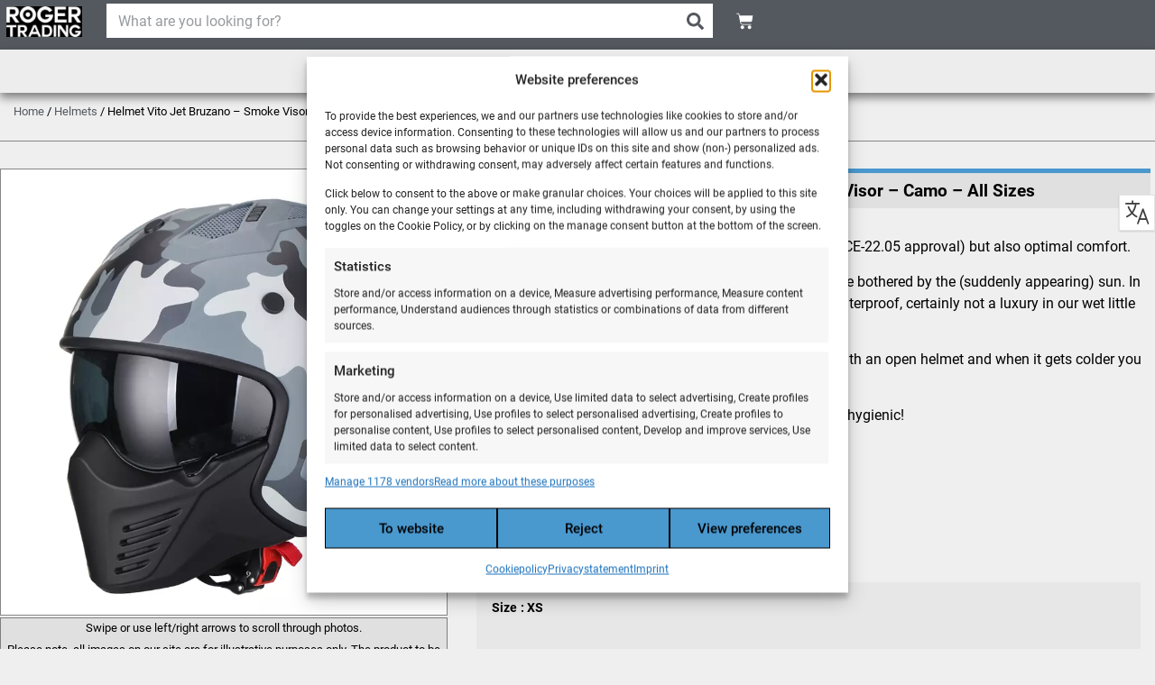

--- FILE ---
content_type: text/html; charset=UTF-8
request_url: https://rogertrading.com/product/helmet-vito-jet-bruzano-smoke-vizier-camo-all-sizes/
body_size: 45708
content:
<!doctype html>
<html lang="en-US">
<head>
	<meta charset="UTF-8">
	<meta name="viewport" content="width=device-width, initial-scale=1">
	<link rel="profile" href="https://gmpg.org/xfn/11">
	<meta name='robots' content='index, follow, max-image-preview:large, max-snippet:-1, max-video-preview:-1' />

<!-- Google Tag Manager for WordPress by gtm4wp.com -->
<script data-cfasync="false" data-pagespeed-no-defer>
	var gtm4wp_datalayer_name = "dataLayer";
	var dataLayer = dataLayer || [];
	const gtm4wp_use_sku_instead = 0;
	const gtm4wp_currency = 'USD';
	const gtm4wp_product_per_impression = 10;
	const gtm4wp_clear_ecommerce = false;
	const gtm4wp_datalayer_max_timeout = 2000;
</script>
<!-- End Google Tag Manager for WordPress by gtm4wp.com -->
	<title>Helmet Vito Jet Bruzano - Smoke Visor - Camo - All Sizes | Roger Trading - The best Vespa &amp; Piaggio Specialist</title>
	<meta name="description" content="With Vito&#039;s helmets, you not only have the best protection (ECE-22.05 approval) but also optimal comfort. For example, they have a built-in smoke visor so you won&#039;t be bothered by the (suddenly appearing) sun. In addition, the vents are lockable so that the helmet is also waterproof, certainly not a luxury in our wet little country. The chin box is removable, so in the summer you can ride with an open helmet and when it gets colder you put it back on. The inner lining can be easily taken out and is washable, so hygienic!" />
	<link rel="canonical" href="https://rogertrading.com/product/helmet-vito-jet-bruzano-smoke-vizier-camo-all-sizes/" />
	<meta property="og:locale" content="en_US" />
	<meta property="og:type" content="product" />
	<meta property="og:title" content="Helmet Vito Jet Bruzano - Smoke Visor - Camo - All Sizes" />
	<meta property="og:description" content="With Vito&#039;s helmets, you not only have the best protection (ECE-22.05 approval) but also optimal comfort. For example, they have a built-in smoke visor so you won&#039;t be bothered by the (suddenly appearing) sun. In addition, the vents are lockable so that the helmet is also waterproof, certainly not a luxury in our wet little country. The chin box is removable, so in the summer you can ride with an open helmet and when it gets colder you put it back on. The inner lining can be easily taken out and is washable, so hygienic! &nbsp;" />
	<meta property="og:url" content="https://rogertrading.com/product/helmet-vito-jet-bruzano-smoke-vizier-camo-all-sizes/" />
	<meta property="og:site_name" content="Roger Trading - The best Vespa &amp; Piaggio Specialist" />
	<meta property="article:publisher" content="https://www.facebook.com/rogertrading/" />
	<meta property="article:modified_time" content="2024-08-20T08:30:04+00:00" />
	<meta property="og:image" content="https://cdn.rogertrading.nl/wp-content/uploads/2022/08/Helm-Vito-Jet-Bruzano-Smoke-Vizier-Camo-Alle-maten.webp" />
	<meta property="og:image:width" content="800" />
	<meta property="og:image:height" content="800" />
	<meta property="og:image:type" content="image/webp" />
	<meta name="twitter:card" content="summary_large_image" />
	<meta property="product:brand" content="Vito" />
	<meta property="og:availability" content="instock" />
	<meta property="product:availability" content="instock" />
	<meta property="product:condition" content="new" />


<link rel="alternate" title="oEmbed (JSON)" type="application/json+oembed" href="https://rogertrading.com/wp-json/oembed/1.0/embed?url=https%3A%2F%2Frogertrading.com%2Fproduct%2Fhelmet-vito-jet-bruzano-smoke-vizier-camo-all-sizes%2F" />
<link rel="alternate" title="oEmbed (XML)" type="text/xml+oembed" href="https://rogertrading.com/wp-json/oembed/1.0/embed?url=https%3A%2F%2Frogertrading.com%2Fproduct%2Fhelmet-vito-jet-bruzano-smoke-vizier-camo-all-sizes%2F&#038;format=xml" />
<style id='wp-img-auto-sizes-contain-inline-css'>
img:is([sizes=auto i],[sizes^="auto," i]){contain-intrinsic-size:3000px 1500px}
/*# sourceURL=wp-img-auto-sizes-contain-inline-css */
</style>
<link data-minify="1" rel='stylesheet' id='dashicons-css' href='https://cdn.rogertrading.nl/wp-content/cache/min/1/wp-includes/css/dashicons.min.css?ver=1768755187' media='all' />
<link rel='stylesheet' id='wp-jquery-ui-dialog-css' href='https://cdn.rogertrading.nl/wp-includes/css/jquery-ui-dialog.min.css' media='all' />
<link data-minify="1" rel='stylesheet' id='wcml-dropdown-0-css' href='https://cdn.rogertrading.nl/wp-content/cache/min/1/wp-content/plugins/woocommerce-multilingual/templates/currency-switchers/legacy-dropdown/style.css?ver=1768755187' media='all' />
<style id='wcml-dropdown-0-inline-css'>
.product.wcml-dropdown, .product.wcml-dropdown li, .product.wcml-dropdown li li{border-color:#000000 ;}.product.wcml-dropdown li>a {color:#7f7f7f;background-color:#ffffff;}.product.wcml-dropdown li:hover>a, .product.wcml-dropdown li:focus>a {color:#000000;background-color:#ffa50c;}.product.wcml-dropdown .wcml-cs-active-currency>a {color:#000000;background-color:#ffffff;}.product.wcml-dropdown .wcml-cs-active-currency:hover>a, .product.wcml-dropdown .wcml-cs-active-currency:focus>a {color:#ffa50c;background-color:#000000;}
/*# sourceURL=wcml-dropdown-0-inline-css */
</style>
<link data-minify="1" rel='stylesheet' id='wwpp_single_product_page_css-css' href='https://cdn.rogertrading.nl/wp-content/cache/min/1/wp-content/plugins/woocommerce-wholesale-prices-premium/css/wwpp-single-product-page.css?ver=1768755187' media='all' />
<link data-minify="1" rel='stylesheet' id='woocommerce-layout-css' href='https://cdn.rogertrading.nl/wp-content/cache/min/1/wp-content/plugins/woocommerce/assets/css/woocommerce-layout.css?ver=1768755187' media='all' />
<style id='woocommerce-layout-inline-css'>

	.infinite-scroll .woocommerce-pagination {
		display: none;
	}
/*# sourceURL=woocommerce-layout-inline-css */
</style>
<link data-minify="1" rel='stylesheet' id='woocommerce-smallscreen-css' href='https://cdn.rogertrading.nl/wp-content/cache/min/1/wp-content/plugins/woocommerce/assets/css/woocommerce-smallscreen.css?ver=1768755187' media='only screen and (max-width: 768px)' />
<link data-minify="1" rel='stylesheet' id='woocommerce-general-css' href='https://cdn.rogertrading.nl/wp-content/cache/background-css/1/cdn.rogertrading.nl/wp-content/cache/min/1/wp-content/plugins/woocommerce/assets/css/woocommerce.css?ver=1768755187&wpr_t=1768959649' media='all' />
<style id='woocommerce-inline-inline-css'>
.woocommerce form .form-row .required { visibility: visible; }
/*# sourceURL=woocommerce-inline-inline-css */
</style>
<link rel='stylesheet' id='wpml-legacy-dropdown-0-css' href='https://cdn.rogertrading.nl/wp-content/plugins/sitepress-multilingual-cms/templates/language-switchers/legacy-dropdown/style.min.css' media='all' />
<style id='wpml-legacy-dropdown-0-inline-css'>
.wpml-ls-statics-shortcode_actions, .wpml-ls-statics-shortcode_actions .wpml-ls-sub-menu, .wpml-ls-statics-shortcode_actions a {border-color:#000000;}.wpml-ls-statics-shortcode_actions a, .wpml-ls-statics-shortcode_actions .wpml-ls-sub-menu a, .wpml-ls-statics-shortcode_actions .wpml-ls-sub-menu a:link, .wpml-ls-statics-shortcode_actions li:not(.wpml-ls-current-language) .wpml-ls-link, .wpml-ls-statics-shortcode_actions li:not(.wpml-ls-current-language) .wpml-ls-link:link {color:#000000;}.wpml-ls-statics-shortcode_actions .wpml-ls-sub-menu a:hover,.wpml-ls-statics-shortcode_actions .wpml-ls-sub-menu a:focus, .wpml-ls-statics-shortcode_actions .wpml-ls-sub-menu a:link:hover, .wpml-ls-statics-shortcode_actions .wpml-ls-sub-menu a:link:focus {color:#000000;}.wpml-ls-statics-shortcode_actions .wpml-ls-current-language > a {color:#000000;}.wpml-ls-statics-shortcode_actions .wpml-ls-current-language:hover>a, .wpml-ls-statics-shortcode_actions .wpml-ls-current-language>a:focus {color:#000000;}
/*# sourceURL=wpml-legacy-dropdown-0-inline-css */
</style>
<link rel='stylesheet' id='cmplz-general-css' href='https://cdn.rogertrading.nl/wp-content/plugins/complianz-gdpr-premium/assets/css/cookieblocker.min.css' media='all' />
<link data-minify="1" rel='stylesheet' id='wc-composite-css-css' href='https://cdn.rogertrading.nl/wp-content/cache/min/1/wp-content/plugins/woocommerce-composite-products/assets/css/frontend/woocommerce.css?ver=1768755187' media='all' />
<link data-minify="1" rel='stylesheet' id='advanced-extra-fees-woocommerce-css' href='https://cdn.rogertrading.nl/wp-content/cache/min/1/wp-content/plugins/advanced-extra-fees-woocommerce/public/css/advanced-extra-fees-woocommerce-public.css?ver=1768755187' media='all' />
<link rel='stylesheet' id='woo-variation-swatches-css' href='https://cdn.rogertrading.nl/wp-content/plugins/woo-variation-swatches/assets/css/frontend.min.css' media='all' />
<style id='woo-variation-swatches-inline-css'>
:root {
--wvs-tick:url("data:image/svg+xml;utf8,%3Csvg filter='drop-shadow(0px 0px 2px rgb(0 0 0 / .8))' xmlns='http://www.w3.org/2000/svg'  viewBox='0 0 30 30'%3E%3Cpath fill='none' stroke='%23ffa50c' stroke-linecap='round' stroke-linejoin='round' stroke-width='4' d='M4 16L11 23 27 7'/%3E%3C/svg%3E");

--wvs-cross:url("data:image/svg+xml;utf8,%3Csvg filter='drop-shadow(0px 0px 5px rgb(255 255 255 / .6))' xmlns='http://www.w3.org/2000/svg' width='72px' height='72px' viewBox='0 0 24 24'%3E%3Cpath fill='none' stroke='%23ff0000' stroke-linecap='round' stroke-width='0.6' d='M5 5L19 19M19 5L5 19'/%3E%3C/svg%3E");
--wvs-single-product-item-width:45px;
--wvs-single-product-item-height:30px;
--wvs-single-product-item-font-size:16px}
/*# sourceURL=woo-variation-swatches-inline-css */
</style>
<link data-minify="1" rel='stylesheet' id='hello-elementor-css' href='https://cdn.rogertrading.nl/wp-content/cache/min/1/wp-content/themes/hello-elementor/assets/css/reset.css?ver=1768755187' media='all' />
<link data-minify="1" rel='stylesheet' id='hello-elementor-theme-style-css' href='https://cdn.rogertrading.nl/wp-content/cache/min/1/wp-content/themes/hello-elementor/assets/css/theme.css?ver=1768755187' media='all' />
<link data-minify="1" rel='stylesheet' id='hello-elementor-header-footer-css' href='https://cdn.rogertrading.nl/wp-content/cache/min/1/wp-content/themes/hello-elementor/assets/css/header-footer.css?ver=1768755187' media='all' />
<link rel='stylesheet' id='elementor-frontend-css' href='https://cdn.rogertrading.nl/wp-content/plugins/elementor/assets/css/frontend.min.css' media='all' />
<link rel='stylesheet' id='widget-image-css' href='https://cdn.rogertrading.nl/wp-content/plugins/elementor/assets/css/widget-image.min.css' media='all' />
<link rel='stylesheet' id='widget-search-form-css' href='https://cdn.rogertrading.nl/wp-content/plugins/elementor-pro/assets/css/widget-search-form.min.css' media='all' />
<link rel='stylesheet' id='widget-woocommerce-menu-cart-css' href='https://cdn.rogertrading.nl/wp-content/plugins/elementor-pro/assets/css/widget-woocommerce-menu-cart.min.css' media='all' />
<link rel='stylesheet' id='widget-nav-menu-css' href='https://cdn.rogertrading.nl/wp-content/plugins/elementor-pro/assets/css/widget-nav-menu.min.css' media='all' />
<link rel='stylesheet' id='e-sticky-css' href='https://cdn.rogertrading.nl/wp-content/plugins/elementor-pro/assets/css/modules/sticky.min.css' media='all' />
<link rel='stylesheet' id='e-animation-skew-forward-css' href='https://cdn.rogertrading.nl/wp-content/plugins/elementor/assets/lib/animations/styles/e-animation-skew-forward.min.css' media='all' />
<link rel='stylesheet' id='widget-icon-box-css' href='https://cdn.rogertrading.nl/wp-content/plugins/elementor/assets/css/widget-icon-box.min.css' media='all' />
<link rel='stylesheet' id='widget-heading-css' href='https://cdn.rogertrading.nl/wp-content/plugins/elementor/assets/css/widget-heading.min.css' media='all' />
<link rel='stylesheet' id='widget-icon-list-css' href='https://cdn.rogertrading.nl/wp-content/plugins/elementor/assets/css/widget-icon-list.min.css' media='all' />
<link rel='stylesheet' id='widget-social-icons-css' href='https://cdn.rogertrading.nl/wp-content/plugins/elementor/assets/css/widget-social-icons.min.css' media='all' />
<link rel='stylesheet' id='e-apple-webkit-css' href='https://cdn.rogertrading.nl/wp-content/plugins/elementor/assets/css/conditionals/apple-webkit.min.css' media='all' />
<link rel='stylesheet' id='widget-woocommerce-product-images-css' href='https://cdn.rogertrading.nl/wp-content/plugins/elementor-pro/assets/css/widget-woocommerce-product-images.min.css' media='all' />
<link rel='stylesheet' id='widget-woocommerce-product-rating-css' href='https://cdn.rogertrading.nl/wp-content/plugins/elementor-pro/assets/css/widget-woocommerce-product-rating.min.css' media='all' />
<link rel='stylesheet' id='widget-woocommerce-product-price-css' href='https://cdn.rogertrading.nl/wp-content/plugins/elementor-pro/assets/css/widget-woocommerce-product-price.min.css' media='all' />
<link rel='stylesheet' id='widget-woocommerce-product-add-to-cart-css' href='https://cdn.rogertrading.nl/wp-content/plugins/elementor-pro/assets/css/widget-woocommerce-product-add-to-cart.min.css' media='all' />
<link rel='stylesheet' id='widget-woocommerce-product-data-tabs-css' href='https://cdn.rogertrading.nl/wp-content/plugins/elementor-pro/assets/css/widget-woocommerce-product-data-tabs.min.css' media='all' />
<link rel='stylesheet' id='elementor-post-483367-css' href='https://cdn.rogertrading.nl/wp-content/uploads/elementor/css/post-483367.css' media='all' />
<link data-minify="1" rel='stylesheet' id='jet-engine-frontend-css' href='https://cdn.rogertrading.nl/wp-content/cache/min/1/wp-content/plugins/jet-engine/assets/css/frontend.css?ver=1768755187' media='all' />
<link rel='stylesheet' id='elementor-post-692017-css' href='https://cdn.rogertrading.nl/wp-content/uploads/elementor/css/post-692017.css' media='all' />
<link data-minify="1" rel='stylesheet' id='jet-woo-builder-css' href='https://cdn.rogertrading.nl/wp-content/cache/min/1/wp-content/plugins/jet-woo-builder/assets/css/frontend.css?ver=1768755187' media='all' />
<style id='jet-woo-builder-inline-css'>
@font-face {
				font-family: "WooCommerce";
				font-weight: normal;
				font-style: normal;
				src: url("https://cdn.rogertrading.nl/wp-content/plugins/woocommerce/assets/fonts/WooCommerce.eot");
				src: url("https://cdn.rogertrading.nl/wp-content/plugins/woocommerce/assets/fonts/WooCommerce.eot?#iefix") format("embedded-opentype"),
					 url("https://cdn.rogertrading.nl/wp-content/plugins/woocommerce/assets/fonts/WooCommerce.woff") format("woff"),
					 url("https://cdn.rogertrading.nl/wp-content/plugins/woocommerce/assets/fonts/WooCommerce.ttf") format("truetype"),
					 url("https://cdn.rogertrading.nl/wp-content/plugins/woocommerce/assets/fonts/WooCommerce.svg#WooCommerce") format("svg");
			}
/*# sourceURL=jet-woo-builder-inline-css */
</style>
<link data-minify="1" rel='stylesheet' id='swiper-css' href='https://cdn.rogertrading.nl/wp-content/cache/min/1/wp-content/plugins/elementor/assets/lib/swiper/v8/css/swiper.min.css?ver=1768755187' media='all' />
<link rel='stylesheet' id='e-swiper-css' href='https://cdn.rogertrading.nl/wp-content/plugins/elementor/assets/css/conditionals/e-swiper.min.css' media='all' />
<link data-minify="1" rel='stylesheet' id='jet-woo-builder-frontend-font-css' href='https://cdn.rogertrading.nl/wp-content/cache/min/1/wp-content/plugins/jet-woo-builder/assets/css/lib/jetwoobuilder-frontend-font/css/jetwoobuilder-frontend-font.css?ver=1768755187' media='all' />
<link rel='stylesheet' id='elementor-post-683787-css' href='https://cdn.rogertrading.nl/wp-content/uploads/elementor/css/post-683787.css' media='all' />
<link rel='stylesheet' id='elementor-post-636040-css' href='https://cdn.rogertrading.nl/wp-content/uploads/elementor/css/post-636040.css' media='all' />
<link rel='stylesheet' id='e-woocommerce-notices-css' href='https://cdn.rogertrading.nl/wp-content/plugins/elementor-pro/assets/css/woocommerce-notices.min.css' media='all' />
<link rel='stylesheet' id='mollie-applepaydirect-css' href='https://cdn.rogertrading.nl/wp-content/plugins/mollie-payments-for-woocommerce/public/css/mollie-applepaydirect.min.css' media='screen' />
<link data-minify="1" rel='stylesheet' id='wc-cp-checkout-blocks-css' href='https://cdn.rogertrading.nl/wp-content/cache/min/1/wp-content/plugins/woocommerce-composite-products/assets/css/frontend/checkout-blocks.css?ver=1768755187' media='all' />
<link data-minify="1" rel='stylesheet' id='wc-pb-checkout-blocks-css' href='https://cdn.rogertrading.nl/wp-content/cache/min/1/wp-content/plugins/woocommerce-product-bundles/assets/css/frontend/checkout-blocks.css?ver=1768755187' media='all' />
<link data-minify="1" rel='stylesheet' id='otgs-dialogs-css' href='https://cdn.rogertrading.nl/wp-content/cache/min/1/wp-content/plugins/sitepress-multilingual-cms/res/css/otgs-dialogs.css?ver=1768755187' media='all' />
<link data-minify="1" rel='stylesheet' id='otgs-icons-css' href='https://cdn.rogertrading.nl/wp-content/cache/min/1/wp-content/plugins/woocommerce-multilingual/vendor/otgs/icons/css/otgs-icons.css?ver=1768755187' media='all' />
<link data-minify="1" rel='stylesheet' id='wpml-tf-frontend-css' href='https://cdn.rogertrading.nl/wp-content/cache/min/1/wp-content/plugins/sitepress-multilingual-cms/res/css/translation-feedback/front-style.css?ver=1768755187' media='all' />
<link data-minify="1" rel='stylesheet' id='wqpmb-style-css' href='https://cdn.rogertrading.nl/wp-content/cache/min/1/wp-content/plugins/wc-quantity-plus-minus-button/assets/css/style.css?ver=1768755187' media='all' />
<link data-minify="1" rel='stylesheet' id='guaven_woos-css' href='https://cdn.rogertrading.nl/wp-content/cache/min/1/wp-content/plugins/woo-search-box/public/assets/guaven_woos.css?ver=1768755187' media='all' />
<link data-minify="1" rel='stylesheet' id='guaven_woos_layout-css' href='https://cdn.rogertrading.nl/wp-content/cache/min/1/wp-content/plugins/woo-search-box/public/assets/gws_layouts/default.css?ver=1768755187' media='all' />
<link data-minify="1" rel='stylesheet' id='wc-bundle-style-css' href='https://cdn.rogertrading.nl/wp-content/cache/min/1/wp-content/plugins/woocommerce-product-bundles/assets/css/frontend/woocommerce.css?ver=1768755187' media='all' />
<link data-minify="1" rel='stylesheet' id='wprevpro_w3-css' href='https://cdn.rogertrading.nl/wp-content/cache/background-css/1/cdn.rogertrading.nl/wp-content/cache/min/1/wp-content/plugins/wp-review-slider-pro/public/css/wprevpro_w3_min.css?ver=1768755187&wpr_t=1768959649' media='all' />
<style id='wprevpro_w3-inline-css'>
#wprev-slider-1 .wprevpro_star_imgs{color:rgb(255,165,12);}#wprev-slider-1 .wprsp-star{color:rgb(255,165,12);}#wprev-slider-1 .wprevpro_star_imgs span.svgicons{background:rgb(255,165,12);}#wprev-slider-1 .wprev_preview_bradius_T1{border-radius:0px;}#wprev-slider-1 .wprev_preview_bg1_T1{background:#fdfdfd;}#wprev-slider-1 .wprev_preview_bg2_T1{background:#eeeeee;}#wprev-slider-1 .wprev_preview_tcolor1_T1{color:rgb(0,0,0);}#wprev-slider-1 .wprev_preview_tcolor2_T1{color:rgb(0,0,0);}#wprev-slider-1 .wprev_preview_bradius_T1{box-shadow:0 0 10px 2px rgb(0 0 0 / 14%);}#wprev-slider-1 .outerrevdiv{transition:transform ease 400ms;transform-origin:center;} #wprev-slider-1 .outerrevdiv:hover{transform:scale(1.05);} #wprev-slider-1 .wprev_preview_bg1_T1::after{border-top:30px solid #fdfdfd;}#wprev-slider-1 .wprs_rd_more, #wprev-slider-1 .wprs_rd_less, #wprev-slider-1 .wprevpro_btn_show_rdpop{color:#dd3333;}#wprev-slider-1 .wprevpro_star_imgs span.svgicons{width:18px;height:18px;}#wprev-slider-1 .wprevsiteicon{height:32px;}#wprs_nav_1{display:none;}#wprev-slider-1 .indrevlineclamp{display:-webkit-box;-webkit-line-clamp:3;-webkit-box-orient:vertical;overflow:hidden;hyphens:auto;word-break:auto-phrase;}#wprev-slider-1_widget .wprevpro_star_imgs{color:rgb(255,165,12);}#wprev-slider-1_widget .wprsp-star{color:rgb(255,165,12);}#wprev-slider-1_widget .wprevpro_star_imgs span.svgicons{background:rgb(255,165,12);}#wprev-slider-1_widget .wprev_preview_bradius_T1_widget{border-radius:0px;}#wprev-slider-1_widget .wprev_preview_bg1_T1_widget{background:#fdfdfd;}#wprev-slider-1_widget .wprev_preview_bg2_T1_widget{background:#eeeeee;}#wprev-slider-1_widget .wprev_preview_tcolor1_T1_widget{color:rgb(0,0,0);}#wprev-slider-1_widget .wprev_preview_tcolor2_T1_widget{color:rgb(0,0,0);}#wprev-slider-1_widget .wprev_preview_bradius_T1_widget{box-shadow:0 0 10px 2px rgb(0 0 0 / 14%);}#wprev-slider-1_widget .outerrevdiv{transition:transform ease 400ms;transform-origin:center;} #wprev-slider-1_widget .outerrevdiv:hover{transform:scale(1.05);} #wprev-slider-1_widget .wprev_preview_bg1_T1_widget::after{border-top:30px solid #fdfdfd;}#wprev-slider-1_widget .wprs_rd_more, #wprev-slider-1_widget .wprs_rd_less, #wprev-slider-1_widget .wprevpro_btn_show_rdpop{color:#dd3333;}#wprev-slider-1_widget .wprevpro_star_imgs span.svgicons{width:18px;height:18px;}#wprev-slider-1_widget .wprevsiteicon{height:32px;}#wprs_nav_1_widget{display:none;}#wprev-slider-1 .indrevlineclamp{display:-webkit-box;-webkit-line-clamp:3;-webkit-box-orient:vertical;overflow:hidden;hyphens:auto;word-break:auto-phrase;}
/*# sourceURL=wprevpro_w3-inline-css */
</style>
<link data-minify="1" rel='stylesheet' id='prdctfltr-css' href='https://cdn.rogertrading.nl/wp-content/cache/background-css/1/cdn.rogertrading.nl/wp-content/cache/min/1/wp-content/plugins/prdctfltr/includes/css/styles.css?ver=1768755187&wpr_t=1768959649' media='all' />
<script data-minify="1" src="https://cdn.rogertrading.nl/wp-content/cache/min/1/jquery-3.7.1.min.js?ver=1767805325" id="jquery-js" data-rocket-defer defer></script>
<script id="wpml-cookie-js-extra">
var wpml_cookies = {"wp-wpml_current_language":{"value":"en","expires":1,"path":"/"}};
var wpml_cookies = {"wp-wpml_current_language":{"value":"en","expires":1,"path":"/"}};
//# sourceURL=wpml-cookie-js-extra
</script>
<script data-minify="1" src="https://cdn.rogertrading.nl/wp-content/cache/min/1/wp-content/plugins/sitepress-multilingual-cms/res/js/cookies/language-cookie.js?ver=1767805325" id="wpml-cookie-js" defer data-wp-strategy="defer"></script>
<script data-minify="1" src="https://cdn.rogertrading.nl/wp-content/cache/min/1/wp-content/plugins/complianz-gdpr-premium/pro/tcf-stub/build/index.js?ver=1767805325" id="cmplz-tcf-stub-js" data-rocket-defer defer></script>
<script src="https://cdn.rogertrading.nl/wp-content/plugins/woocommerce/assets/js/jquery-blockui/jquery.blockUI.min.js" id="wc-jquery-blockui-js" data-wp-strategy="defer" data-rocket-defer defer></script>
<script id="wc-add-to-cart-js-extra">
var wc_add_to_cart_params = {"ajax_url":"/wp-admin/admin-ajax.php?lang=en","wc_ajax_url":"/?wc-ajax=%%endpoint%%&lang=en","i18n_view_cart":"View cart","cart_url":"https://rogertrading.com/shopping-cart/","is_cart":"","cart_redirect_after_add":"no"};
//# sourceURL=wc-add-to-cart-js-extra
</script>
<script src="https://cdn.rogertrading.nl/wp-content/plugins/woocommerce/assets/js/frontend/add-to-cart.min.js" id="wc-add-to-cart-js" defer data-wp-strategy="defer"></script>
<script src="https://cdn.rogertrading.nl/wp-content/plugins/woocommerce/assets/js/flexslider/jquery.flexslider.min.js" id="wc-flexslider-js" defer data-wp-strategy="defer"></script>
<script id="wc-single-product-js-extra">
var wc_single_product_params = {"i18n_required_rating_text":"Please select a rating","i18n_rating_options":["1 of 5 stars","2 of 5 stars","3 of 5 stars","4 of 5 stars","5 of 5 stars"],"i18n_product_gallery_trigger_text":"View full-screen image gallery","review_rating_required":"no","flexslider":{"rtl":false,"animation":"slide","smoothHeight":true,"directionNav":false,"controlNav":"thumbnails","slideshow":false,"animationSpeed":500,"animationLoop":false,"allowOneSlide":false},"zoom_enabled":"","zoom_options":[],"photoswipe_enabled":"","photoswipe_options":{"shareEl":false,"closeOnScroll":false,"history":false,"hideAnimationDuration":0,"showAnimationDuration":0},"flexslider_enabled":"1"};
//# sourceURL=wc-single-product-js-extra
</script>
<script src="https://cdn.rogertrading.nl/wp-content/plugins/woocommerce/assets/js/frontend/single-product.min.js" id="wc-single-product-js" defer data-wp-strategy="defer"></script>
<script src="https://cdn.rogertrading.nl/wp-content/plugins/woocommerce/assets/js/js-cookie/js.cookie.min.js" id="wc-js-cookie-js" data-wp-strategy="defer" data-rocket-defer defer></script>
<script id="woocommerce-js-extra">
var woocommerce_params = {"ajax_url":"/wp-admin/admin-ajax.php?lang=en","wc_ajax_url":"/?wc-ajax=%%endpoint%%&lang=en","i18n_password_show":"Show password","i18n_password_hide":"Hide password"};
//# sourceURL=woocommerce-js-extra
</script>
<script src="https://cdn.rogertrading.nl/wp-content/plugins/woocommerce/assets/js/frontend/woocommerce.min.js" id="woocommerce-js" data-wp-strategy="defer" data-rocket-defer defer></script>
<script src="https://cdn.rogertrading.nl/wp-content/plugins/sitepress-multilingual-cms/templates/language-switchers/legacy-dropdown/script.min.js" id="wpml-legacy-dropdown-0-js" data-rocket-defer defer></script>
<script src="https://cdn.rogertrading.nl/wp-content/plugins/woocommerce/assets/js/dompurify/purify.min.js" id="wc-dompurify-js" data-wp-strategy="defer" data-rocket-defer defer></script>
<script id="cmplz-tcf-js-extra">
var cmplz_tcf = {"cmp_url":"https://rogertrading.com/wp-content/uploads/complianz/","retention_string":"Retention in days","undeclared_string":"Not declared","isServiceSpecific":"1","excludedVendors":{"15":15,"66":66,"119":119,"139":139,"141":141,"174":174,"192":192,"262":262,"375":375,"377":377,"387":387,"427":427,"435":435,"512":512,"527":527,"569":569,"581":581,"587":587,"626":626,"644":644,"667":667,"713":713,"733":733,"736":736,"748":748,"776":776,"806":806,"822":822,"830":830,"836":836,"856":856,"879":879,"882":882,"888":888,"909":909,"970":970,"986":986,"1015":1015,"1018":1018,"1022":1022,"1039":1039,"1078":1078,"1079":1079,"1094":1094,"1149":1149,"1156":1156,"1167":1167,"1173":1173,"1199":1199,"1211":1211,"1216":1216,"1252":1252,"1263":1263,"1298":1298,"1305":1305,"1342":1342,"1343":1343,"1355":1355,"1365":1365,"1366":1366,"1368":1368,"1371":1371,"1373":1373,"1391":1391,"1405":1405,"1418":1418,"1423":1423,"1425":1425,"1440":1440,"1442":1442,"1482":1482,"1492":1492,"1496":1496,"1503":1503,"1508":1508,"1509":1509,"1510":1510,"1519":1519},"purposes":[1,7,6,5,4,3,2,8,9,10,11],"specialPurposes":[1,2],"features":[1,2,3],"specialFeatures":[1,2],"publisherCountryCode":"NL","lspact":"N","ccpa_applies":"","ac_mode":"1","debug":"","prefix":"cmplz_"};
//# sourceURL=cmplz-tcf-js-extra
</script>
<script data-minify="1" defer src="https://cdn.rogertrading.nl/wp-content/cache/min/1/wp-content/plugins/complianz-gdpr-premium/pro/tcf/build/index.js?ver=1767805325" id="cmplz-tcf-js"></script>
<script data-minify="1" src="https://cdn.rogertrading.nl/wp-content/cache/min/1/wp-content/plugins/sitepress-multilingual-cms/res/js/translation-feedback/wpml-tf-frontend-script.js?ver=1767805325" id="wpml-tf-frontend-js" defer data-wp-strategy="defer"></script>
<script id="wc-settings-dep-in-header-js-after">
console.warn( "Scripts that have a dependency on [wc-settings, wc-blocks-checkout] must be loaded in the footer, myparcelnl-delivery-options-block-view-script was registered to load in the header, but has been switched to load in the footer instead. See https://github.com/woocommerce/woocommerce-gutenberg-products-block/pull/5059" );
//# sourceURL=wc-settings-dep-in-header-js-after
</script>
<script id="wpml-xdomain-data-js-extra">
var wpml_xdomain_data = {"css_selector":"wpml-ls-item","ajax_url":"https://rogertrading.com/wp-admin/admin-ajax.php","current_lang":"en","_nonce":"7d3eca51e1"};
//# sourceURL=wpml-xdomain-data-js-extra
</script>
<script data-minify="1" src="https://cdn.rogertrading.nl/wp-content/cache/min/1/wp-content/plugins/sitepress-multilingual-cms/res/js/xdomain-data.js?ver=1767805325" id="wpml-xdomain-data-js" defer data-wp-strategy="defer"></script>
<script src="https://cdn.rogertrading.nl/wp-content/plugins/wp-review-slider-pro/public/js/wprs-combined.min.js" id="wp-review-slider-pro_unslider_comb-min-js" data-rocket-defer defer></script>
<script id="wp-review-slider-pro_plublic-min-js-extra">
var wprevpublicjs_script_vars = {"wpfb_nonce":"190be54f8c","wpfb_ajaxurl":"https://rogertrading.com/wp-admin/admin-ajax.php","wprevpluginsurl":"https://rogertrading.nl/wp-content/plugins/wp-review-slider-pro","page_id":"616432"};
//# sourceURL=wp-review-slider-pro_plublic-min-js-extra
</script>
<script src="https://cdn.rogertrading.nl/wp-content/plugins/wp-review-slider-pro/public/js/wprev-public.min.js" id="wp-review-slider-pro_plublic-min-js" data-rocket-defer defer></script>
<script id="wc_additional_fees_script-js-extra">
var add_fee_vars = {"add_fee_ajaxurl":"https://rogertrading.com/wp-admin/admin-ajax.php","add_fee_nonce":"4c17bfece3","add_fee_loader":"https://rogertrading.com/wp-content/plugins/woocommerce-additional-fees/images/loading.gif","alert_ajax_error":"An internal server error occured in processing a request. Please try again or contact us. Thank you. "};
//# sourceURL=wc_additional_fees_script-js-extra
</script>
<script data-minify="1" src="https://cdn.rogertrading.nl/wp-content/cache/min/1/wp-content/plugins/woocommerce-additional-fees/js/wc_additional_fees.js?ver=1767805325" id="wc_additional_fees_script-js" data-rocket-defer defer></script>
<link rel="https://api.w.org/" href="https://rogertrading.com/wp-json/" /><link rel="alternate" title="JSON" type="application/json" href="https://rogertrading.com/wp-json/wp/v2/product/616432" /><meta name="generator" content="WPML ver:4.8.6 stt:37,1,3;" />
<style type='text/css' id='wqpmb_internal_css'>.qib-button-wrapper button.qib-button{
background-color: #000000 !important;
border-color: #000000 !important;
color: #ffffff !important;
border-width: 0px !important;
border-radius: 0px !important;
}
.qib-button-wrapper button.qib-button:hover{
background-color: #ffa50c !important;
border-color: #ffa50c !important;
color: #000000 !important;
}
.qib-button-wrapper .quantity input.input-text.qty.text{
background-color: #ffffff !important;
border-color: #000000 !important;
color: #000000 !important;
}
</style><meta name="wwp" content="yes" />		<script>
			function setCookie(c_name,value,exdays) { var exdate=new Date(); exdate.setDate(exdate.getDate() + exdays); var c_value=encodeURIComponent(value) + ((exdays==null) ? "" : "; expires="+exdate.toUTCString()); document.cookie=c_name + "=" + c_value+";path=/;"; } function getVar(name){ get_string = document.location.search; return_value = ''; do{ name_index = get_string.indexOf(name + '='); if(name_index != -1){ get_string = get_string.substr(name_index + name.length + 1, get_string.length - name_index); end_of_value = get_string.indexOf('&'); if(end_of_value != -1){ value = get_string.substr(0, end_of_value); }else{ value = get_string; } if(return_value == '' || value == ''){ return_value += value; }else{ return_value += ', ' + value; } } } while(name_index != -1){ space = return_value.indexOf('+'); } while(space != -1){ return_value = return_value.substr(0, space) + ' ' + return_value.substr(space + 1, return_value.length); space = return_value.indexOf('+'); } return(return_value); } var tduid=getVar("tduid"); if(tduid!=""){ setCookie("TRADEDOUBLER",tduid,"60"); }  
		</script>
	<style>
	.woocommerce button[name="update_cart"],
	.woocommerce input[name="update_cart"] {
		display: none;
	}</style>			<style>.cmplz-hidden {
					display: none !important;
				}</style>
<!-- Google Tag Manager for WordPress by gtm4wp.com -->
<!-- GTM Container placement set to automatic -->
<script data-cfasync="false" data-pagespeed-no-defer>
	var dataLayer_content = {"browserName":"","browserVersion":"","browserEngineName":"","browserEngineVersion":"","osName":"","osVersion":"","deviceType":"bot","deviceManufacturer":"","deviceModel":"","customerTotalOrders":0,"customerTotalOrderValue":0,"customerFirstName":"","customerLastName":"","customerBillingFirstName":"","customerBillingLastName":"","customerBillingCompany":"","customerBillingAddress1":"","customerBillingAddress2":"","customerBillingCity":"","customerBillingState":"","customerBillingPostcode":"","customerBillingCountry":"","customerBillingEmail":"","customerBillingEmailHash":"","customerBillingPhone":"","customerShippingFirstName":"","customerShippingLastName":"","customerShippingCompany":"","customerShippingAddress1":"","customerShippingAddress2":"","customerShippingCity":"","customerShippingState":"","customerShippingPostcode":"","customerShippingCountry":"","cartContent":{"totals":{"applied_coupons":[],"discount_total":0,"subtotal":0,"total":0},"items":[]},"productRatingCounts":[],"productAverageRating":0,"productReviewCount":0,"productType":"variable","productIsVariable":1};
	dataLayer.push( dataLayer_content );
</script>
<script data-cfasync="false" data-pagespeed-no-defer>
(function(w,d,s,l,i){w[l]=w[l]||[];w[l].push({'gtm.start':
new Date().getTime(),event:'gtm.js'});var f=d.getElementsByTagName(s)[0],
j=d.createElement(s),dl=l!='dataLayer'?'&l='+l:'';j.async=true;j.src=
'//www.googletagmanager.com/gtm.js?id='+i+dl;f.parentNode.insertBefore(j,f);
})(window,document,'script','dataLayer','GTM-NCZ9572');
</script>
<!-- End Google Tag Manager for WordPress by gtm4wp.com --><meta name="description" content="With Vito&#039;s helmets, you not only have the best protection (ECE-22.05 approval) but also optimal comfort.

For example, they have a built-in smoke visor so you won&#039;t be bothered by the (suddenly appearing) sun. In addition, the vents are lockable so that the helmet is also waterproof, certainly not a luxury in our wet little country.

The chin box is removable, so in the summer you can ride with an open helmet and when it gets colder you put it back on.

The inner lining can be easily taken out and is washable, so hygienic!

&nbsp;">
	<noscript><style>.woocommerce-product-gallery{ opacity: 1 !important; }</style></noscript>
				<script data-service="facebook" data-category="marketing"  type="text/plain">
				!function(f,b,e,v,n,t,s){if(f.fbq)return;n=f.fbq=function(){n.callMethod?
					n.callMethod.apply(n,arguments):n.queue.push(arguments)};if(!f._fbq)f._fbq=n;
					n.push=n;n.loaded=!0;n.version='2.0';n.queue=[];t=b.createElement(e);t.async=!0;
					t.src=v;s=b.getElementsByTagName(e)[0];s.parentNode.insertBefore(t,s)}(window,
					document,'script','https://connect.facebook.net/en_US/fbevents.js');
			</script>
			<!-- WooCommerce Facebook Integration Begin -->
			<script data-service="facebook" data-category="marketing"  type="text/plain">

				fbq('init', '1986367451615762', {}, {
    "agent": "woocommerce_2-10.4.2-3.5.15"
});

				document.addEventListener( 'DOMContentLoaded', function() {
					// Insert placeholder for events injected when a product is added to the cart through AJAX.
					document.body.insertAdjacentHTML( 'beforeend', '<div class=\"wc-facebook-pixel-event-placeholder\"></div>' );
				}, false );

			</script>
			<!-- WooCommerce Facebook Integration End -->
						<style>
				.e-con.e-parent:nth-of-type(n+4):not(.e-lazyloaded):not(.e-no-lazyload),
				.e-con.e-parent:nth-of-type(n+4):not(.e-lazyloaded):not(.e-no-lazyload) * {
					background-image: none !important;
				}
				@media screen and (max-height: 1024px) {
					.e-con.e-parent:nth-of-type(n+3):not(.e-lazyloaded):not(.e-no-lazyload),
					.e-con.e-parent:nth-of-type(n+3):not(.e-lazyloaded):not(.e-no-lazyload) * {
						background-image: none !important;
					}
				}
				@media screen and (max-height: 640px) {
					.e-con.e-parent:nth-of-type(n+2):not(.e-lazyloaded):not(.e-no-lazyload),
					.e-con.e-parent:nth-of-type(n+2):not(.e-lazyloaded):not(.e-no-lazyload) * {
						background-image: none !important;
					}
				}
			</style>
						<meta name="theme-color" content="#FFF">
			<link rel="icon" href="https://cdn.rogertrading.nl/wp-content/uploads/2022/03/cropped-favicon_RT-32x32.webp" sizes="32x32" />
<link rel="icon" href="https://cdn.rogertrading.nl/wp-content/uploads/2022/03/cropped-favicon_RT-192x192.webp" sizes="192x192" />
<link rel="apple-touch-icon" href="https://cdn.rogertrading.nl/wp-content/uploads/2022/03/cropped-favicon_RT-180x180.webp" />
<meta name="msapplication-TileImage" content="https://cdn.rogertrading.nl/wp-content/uploads/2022/03/cropped-favicon_RT-270x270.webp" />
<meta name="generator" content="XforWooCommerce.com - Product Filter for WooCommerce"/>		<style id="wp-custom-css">
			/* inlogscherm stylen */

.woocommerce form.checkout_coupon, .woocommerce form.login, .woocommerce form.register {
    border: 0.1px solid #00000070;
    padding: 20px;
    margin: 2em 0;
    text-align: left;
    border-radius: 0px;
    background: #00000010;
}

.woocommerce .woocommerce-form-login .woocommerce-form-login__submit  .woocommerce #respond input#submit, .woocommerce a.button, .woocommerce button.button, .woocommerce input.button, woocommerce #payment #place_order, .woocommerce-page #payment #place_order {
    float: left;
    margin-right: 1em;
		border-style: solid;
    border-width: 1px 1px 1px 1px;
    border-radius: 0px 0px 0px 0px;
    padding: 15px;
    color: var( --e-global-color-f5e9a23 );
    background-color: var( --e-global-color-b26cd2a );
    border-color: var( --e-global-color-b26cd2a );
    transition: all 0.2s;
}

.woocommerce .woocommerce-form-login .woocommerce-form-login__submit:hover, .woocommerce button.button:hover, woocommerce #payment #place_order, .woocommerce-page #payment #place_order:hover {
    float: left;
    margin-right: 1em;
		border-style: solid;
    border-width: 1px 1px 1px 1px;
    border-radius: 0px 0px 0px 0px;
    padding: 15px;
    color: var( --e-global-color-b26cd2a );
    background-color: var( --e-global-color-f5e9a23 );
    border-color: var( --e-global-color-f5e9a23 );
    transition: all 0.2s;
}

.woocommerce #respond input#submit{
	float: left;
    margin-right: 1em;
		border-style: solid;
    border-width: 1px 1px 1px 1px;
    border-radius: 0px 0px 0px 0px;
    padding: 15px;
    color: var( --e-global-color-f5e9a23 );
    background-color: var( --e-global-color-b26cd2a );
    border-color: var( --e-global-color-b26cd2a );
    transition: all 0.2s;
}

.woocommerce #respond input#submit:hover{
	float: left;
    margin-right: 1em;
		border-style: solid;
    border-width: 1px 1px 1px 1px;
    border-radius: 0px 0px 0px 0px;
    padding: 15px;
    color: var( --e-global-color-b26cd2a );
    background-color: var( --e-global-color-f5e9a23 );
    border-color: var( --e-global-color-f5e9a23 );
    transition: all 0.2s;
}


/* product archive winkelmand knop volle breedte en uitlijning onder */

.add_to_cart_button {
    bottom: 0!important;
    width:100%;
}

.woocommerce .woocommerce-form-login .woocommerce-form-login__submit .woocommerce #respond input#submit, .woocommerce a.button, .woocommerce button.button, .woocommerce input.button, woocommerce #payment #place_order, .woocommerce-page #payment #place_order {
	width: 100%;
	bottom: 0;
}

ul.products li.product {
    display: flex;
    flex-direction: column;
}
 
.woocommerce ul.products li.product .woocommerce-LoopProduct-link {
    margin-bottom: auto;	
}


/* variation swatches geselecteerde geel maken */

.woo-variation-swatches .variable-items-wrapper .variable-item:not(.radio-variable-item).button-variable-item.selected:not(.no-stock) {
	background-color: #4998CE;
}

/* styling prijs bundels */

.bundled_item_cart_details{
	font-size:0.6em;
}

.bundle_form .bundle_price p.price, .single-product .bundle_form .bundle_price p.price{
	font-size:1.6em;
}

.bundled_product_summary.bundled_item_optional .bundled_product_optional_checkbox span.price, .single-product div.product .bundled_product_summary.bundled_item_optional .bundled_product_optional_checkbox span.price {
	font-size:1.4em;
}

/* Jetwoobuilder product grid knop onderaan */

.jet-woo-product-title,  .jet-woo-product-title a{
	height:10ex
}
.jet-woo-product-price,  .jet-woo-product-price a{
	height:5ex
}

/* Prijzen variabele producten rood */

.woocommerce div.product p.price, .woocommerce div.product span.price {
	color: #54595F;
	font-size:  2.3em;
	padding-top: 20px;
}

.woocommerce ul.products li.product .price {
	color: #54595F;
	font-size:  1.5em;
}

.elementor-product-loop-item--align-center ul.products li.product .star-rating{
	display:	none;
}
/* product archive titels min 3 regels */

.woocommerce ul.products li.product .woocommerce-LoopProduct-link h2 {
    line-height: 2.5ex;
    height: 8ex;
    overflow: hidden;
}

.composite_pagination .element_link {
	color: #000000;
}

.woocommerce-message {
    border-top-color: #4998CE;
}

.elementor-menu-cart__container{
	height: 100%;
}

#cmplz-document { max-width: unset; }		</style>
		<noscript><style id="rocket-lazyload-nojs-css">.rll-youtube-player, [data-lazy-src]{display:none !important;}</style></noscript><link data-minify="1" rel='stylesheet' id='wc-blocks-style-css' href='https://cdn.rogertrading.nl/wp-content/cache/min/1/wp-content/plugins/woocommerce/assets/client/blocks/wc-blocks.css?ver=1768755187' media='all' />
<style id='global-styles-inline-css'>
:root{--wp--preset--aspect-ratio--square: 1;--wp--preset--aspect-ratio--4-3: 4/3;--wp--preset--aspect-ratio--3-4: 3/4;--wp--preset--aspect-ratio--3-2: 3/2;--wp--preset--aspect-ratio--2-3: 2/3;--wp--preset--aspect-ratio--16-9: 16/9;--wp--preset--aspect-ratio--9-16: 9/16;--wp--preset--color--black: #000000;--wp--preset--color--cyan-bluish-gray: #abb8c3;--wp--preset--color--white: #ffffff;--wp--preset--color--pale-pink: #f78da7;--wp--preset--color--vivid-red: #cf2e2e;--wp--preset--color--luminous-vivid-orange: #ff6900;--wp--preset--color--luminous-vivid-amber: #fcb900;--wp--preset--color--light-green-cyan: #7bdcb5;--wp--preset--color--vivid-green-cyan: #00d084;--wp--preset--color--pale-cyan-blue: #8ed1fc;--wp--preset--color--vivid-cyan-blue: #0693e3;--wp--preset--color--vivid-purple: #9b51e0;--wp--preset--gradient--vivid-cyan-blue-to-vivid-purple: linear-gradient(135deg,rgb(6,147,227) 0%,rgb(155,81,224) 100%);--wp--preset--gradient--light-green-cyan-to-vivid-green-cyan: linear-gradient(135deg,rgb(122,220,180) 0%,rgb(0,208,130) 100%);--wp--preset--gradient--luminous-vivid-amber-to-luminous-vivid-orange: linear-gradient(135deg,rgb(252,185,0) 0%,rgb(255,105,0) 100%);--wp--preset--gradient--luminous-vivid-orange-to-vivid-red: linear-gradient(135deg,rgb(255,105,0) 0%,rgb(207,46,46) 100%);--wp--preset--gradient--very-light-gray-to-cyan-bluish-gray: linear-gradient(135deg,rgb(238,238,238) 0%,rgb(169,184,195) 100%);--wp--preset--gradient--cool-to-warm-spectrum: linear-gradient(135deg,rgb(74,234,220) 0%,rgb(151,120,209) 20%,rgb(207,42,186) 40%,rgb(238,44,130) 60%,rgb(251,105,98) 80%,rgb(254,248,76) 100%);--wp--preset--gradient--blush-light-purple: linear-gradient(135deg,rgb(255,206,236) 0%,rgb(152,150,240) 100%);--wp--preset--gradient--blush-bordeaux: linear-gradient(135deg,rgb(254,205,165) 0%,rgb(254,45,45) 50%,rgb(107,0,62) 100%);--wp--preset--gradient--luminous-dusk: linear-gradient(135deg,rgb(255,203,112) 0%,rgb(199,81,192) 50%,rgb(65,88,208) 100%);--wp--preset--gradient--pale-ocean: linear-gradient(135deg,rgb(255,245,203) 0%,rgb(182,227,212) 50%,rgb(51,167,181) 100%);--wp--preset--gradient--electric-grass: linear-gradient(135deg,rgb(202,248,128) 0%,rgb(113,206,126) 100%);--wp--preset--gradient--midnight: linear-gradient(135deg,rgb(2,3,129) 0%,rgb(40,116,252) 100%);--wp--preset--font-size--small: 13px;--wp--preset--font-size--medium: 20px;--wp--preset--font-size--large: 36px;--wp--preset--font-size--x-large: 42px;--wp--preset--spacing--20: 0.44rem;--wp--preset--spacing--30: 0.67rem;--wp--preset--spacing--40: 1rem;--wp--preset--spacing--50: 1.5rem;--wp--preset--spacing--60: 2.25rem;--wp--preset--spacing--70: 3.38rem;--wp--preset--spacing--80: 5.06rem;--wp--preset--shadow--natural: 6px 6px 9px rgba(0, 0, 0, 0.2);--wp--preset--shadow--deep: 12px 12px 50px rgba(0, 0, 0, 0.4);--wp--preset--shadow--sharp: 6px 6px 0px rgba(0, 0, 0, 0.2);--wp--preset--shadow--outlined: 6px 6px 0px -3px rgb(255, 255, 255), 6px 6px rgb(0, 0, 0);--wp--preset--shadow--crisp: 6px 6px 0px rgb(0, 0, 0);}:root { --wp--style--global--content-size: 800px;--wp--style--global--wide-size: 1200px; }:where(body) { margin: 0; }.wp-site-blocks > .alignleft { float: left; margin-right: 2em; }.wp-site-blocks > .alignright { float: right; margin-left: 2em; }.wp-site-blocks > .aligncenter { justify-content: center; margin-left: auto; margin-right: auto; }:where(.wp-site-blocks) > * { margin-block-start: 24px; margin-block-end: 0; }:where(.wp-site-blocks) > :first-child { margin-block-start: 0; }:where(.wp-site-blocks) > :last-child { margin-block-end: 0; }:root { --wp--style--block-gap: 24px; }:root :where(.is-layout-flow) > :first-child{margin-block-start: 0;}:root :where(.is-layout-flow) > :last-child{margin-block-end: 0;}:root :where(.is-layout-flow) > *{margin-block-start: 24px;margin-block-end: 0;}:root :where(.is-layout-constrained) > :first-child{margin-block-start: 0;}:root :where(.is-layout-constrained) > :last-child{margin-block-end: 0;}:root :where(.is-layout-constrained) > *{margin-block-start: 24px;margin-block-end: 0;}:root :where(.is-layout-flex){gap: 24px;}:root :where(.is-layout-grid){gap: 24px;}.is-layout-flow > .alignleft{float: left;margin-inline-start: 0;margin-inline-end: 2em;}.is-layout-flow > .alignright{float: right;margin-inline-start: 2em;margin-inline-end: 0;}.is-layout-flow > .aligncenter{margin-left: auto !important;margin-right: auto !important;}.is-layout-constrained > .alignleft{float: left;margin-inline-start: 0;margin-inline-end: 2em;}.is-layout-constrained > .alignright{float: right;margin-inline-start: 2em;margin-inline-end: 0;}.is-layout-constrained > .aligncenter{margin-left: auto !important;margin-right: auto !important;}.is-layout-constrained > :where(:not(.alignleft):not(.alignright):not(.alignfull)){max-width: var(--wp--style--global--content-size);margin-left: auto !important;margin-right: auto !important;}.is-layout-constrained > .alignwide{max-width: var(--wp--style--global--wide-size);}body .is-layout-flex{display: flex;}.is-layout-flex{flex-wrap: wrap;align-items: center;}.is-layout-flex > :is(*, div){margin: 0;}body .is-layout-grid{display: grid;}.is-layout-grid > :is(*, div){margin: 0;}body{padding-top: 0px;padding-right: 0px;padding-bottom: 0px;padding-left: 0px;}a:where(:not(.wp-element-button)){text-decoration: underline;}:root :where(.wp-element-button, .wp-block-button__link){background-color: #32373c;border-width: 0;color: #fff;font-family: inherit;font-size: inherit;font-style: inherit;font-weight: inherit;letter-spacing: inherit;line-height: inherit;padding-top: calc(0.667em + 2px);padding-right: calc(1.333em + 2px);padding-bottom: calc(0.667em + 2px);padding-left: calc(1.333em + 2px);text-decoration: none;text-transform: inherit;}.has-black-color{color: var(--wp--preset--color--black) !important;}.has-cyan-bluish-gray-color{color: var(--wp--preset--color--cyan-bluish-gray) !important;}.has-white-color{color: var(--wp--preset--color--white) !important;}.has-pale-pink-color{color: var(--wp--preset--color--pale-pink) !important;}.has-vivid-red-color{color: var(--wp--preset--color--vivid-red) !important;}.has-luminous-vivid-orange-color{color: var(--wp--preset--color--luminous-vivid-orange) !important;}.has-luminous-vivid-amber-color{color: var(--wp--preset--color--luminous-vivid-amber) !important;}.has-light-green-cyan-color{color: var(--wp--preset--color--light-green-cyan) !important;}.has-vivid-green-cyan-color{color: var(--wp--preset--color--vivid-green-cyan) !important;}.has-pale-cyan-blue-color{color: var(--wp--preset--color--pale-cyan-blue) !important;}.has-vivid-cyan-blue-color{color: var(--wp--preset--color--vivid-cyan-blue) !important;}.has-vivid-purple-color{color: var(--wp--preset--color--vivid-purple) !important;}.has-black-background-color{background-color: var(--wp--preset--color--black) !important;}.has-cyan-bluish-gray-background-color{background-color: var(--wp--preset--color--cyan-bluish-gray) !important;}.has-white-background-color{background-color: var(--wp--preset--color--white) !important;}.has-pale-pink-background-color{background-color: var(--wp--preset--color--pale-pink) !important;}.has-vivid-red-background-color{background-color: var(--wp--preset--color--vivid-red) !important;}.has-luminous-vivid-orange-background-color{background-color: var(--wp--preset--color--luminous-vivid-orange) !important;}.has-luminous-vivid-amber-background-color{background-color: var(--wp--preset--color--luminous-vivid-amber) !important;}.has-light-green-cyan-background-color{background-color: var(--wp--preset--color--light-green-cyan) !important;}.has-vivid-green-cyan-background-color{background-color: var(--wp--preset--color--vivid-green-cyan) !important;}.has-pale-cyan-blue-background-color{background-color: var(--wp--preset--color--pale-cyan-blue) !important;}.has-vivid-cyan-blue-background-color{background-color: var(--wp--preset--color--vivid-cyan-blue) !important;}.has-vivid-purple-background-color{background-color: var(--wp--preset--color--vivid-purple) !important;}.has-black-border-color{border-color: var(--wp--preset--color--black) !important;}.has-cyan-bluish-gray-border-color{border-color: var(--wp--preset--color--cyan-bluish-gray) !important;}.has-white-border-color{border-color: var(--wp--preset--color--white) !important;}.has-pale-pink-border-color{border-color: var(--wp--preset--color--pale-pink) !important;}.has-vivid-red-border-color{border-color: var(--wp--preset--color--vivid-red) !important;}.has-luminous-vivid-orange-border-color{border-color: var(--wp--preset--color--luminous-vivid-orange) !important;}.has-luminous-vivid-amber-border-color{border-color: var(--wp--preset--color--luminous-vivid-amber) !important;}.has-light-green-cyan-border-color{border-color: var(--wp--preset--color--light-green-cyan) !important;}.has-vivid-green-cyan-border-color{border-color: var(--wp--preset--color--vivid-green-cyan) !important;}.has-pale-cyan-blue-border-color{border-color: var(--wp--preset--color--pale-cyan-blue) !important;}.has-vivid-cyan-blue-border-color{border-color: var(--wp--preset--color--vivid-cyan-blue) !important;}.has-vivid-purple-border-color{border-color: var(--wp--preset--color--vivid-purple) !important;}.has-vivid-cyan-blue-to-vivid-purple-gradient-background{background: var(--wp--preset--gradient--vivid-cyan-blue-to-vivid-purple) !important;}.has-light-green-cyan-to-vivid-green-cyan-gradient-background{background: var(--wp--preset--gradient--light-green-cyan-to-vivid-green-cyan) !important;}.has-luminous-vivid-amber-to-luminous-vivid-orange-gradient-background{background: var(--wp--preset--gradient--luminous-vivid-amber-to-luminous-vivid-orange) !important;}.has-luminous-vivid-orange-to-vivid-red-gradient-background{background: var(--wp--preset--gradient--luminous-vivid-orange-to-vivid-red) !important;}.has-very-light-gray-to-cyan-bluish-gray-gradient-background{background: var(--wp--preset--gradient--very-light-gray-to-cyan-bluish-gray) !important;}.has-cool-to-warm-spectrum-gradient-background{background: var(--wp--preset--gradient--cool-to-warm-spectrum) !important;}.has-blush-light-purple-gradient-background{background: var(--wp--preset--gradient--blush-light-purple) !important;}.has-blush-bordeaux-gradient-background{background: var(--wp--preset--gradient--blush-bordeaux) !important;}.has-luminous-dusk-gradient-background{background: var(--wp--preset--gradient--luminous-dusk) !important;}.has-pale-ocean-gradient-background{background: var(--wp--preset--gradient--pale-ocean) !important;}.has-electric-grass-gradient-background{background: var(--wp--preset--gradient--electric-grass) !important;}.has-midnight-gradient-background{background: var(--wp--preset--gradient--midnight) !important;}.has-small-font-size{font-size: var(--wp--preset--font-size--small) !important;}.has-medium-font-size{font-size: var(--wp--preset--font-size--medium) !important;}.has-large-font-size{font-size: var(--wp--preset--font-size--large) !important;}.has-x-large-font-size{font-size: var(--wp--preset--font-size--x-large) !important;}
/*# sourceURL=global-styles-inline-css */
</style>
<style id="wpr-lazyload-bg-container"></style><style id="wpr-lazyload-bg-exclusion"></style>
<noscript>
<style id="wpr-lazyload-bg-nostyle">.woocommerce .blockUI.blockOverlay::before{--wpr-bg-4b9f7a3d-aa97-445d-bd83-fc85ae5fef9a: url('https://cdn.rogertrading.nl/wp-content/cache/min/1/wp-content/plugins/woocommerce/assets/css/../../../../../../../../plugins/woocommerce/assets/images/icons/loader.svg');}.woocommerce .loader::before{--wpr-bg-e2c2497b-836f-4aea-9456-701c5809d0d7: url('https://cdn.rogertrading.nl/wp-content/cache/min/1/wp-content/plugins/woocommerce/assets/css/../../../../../../../../plugins/woocommerce/assets/images/icons/loader.svg');}#add_payment_method #payment div.payment_box .wc-credit-card-form-card-cvc.visa,#add_payment_method #payment div.payment_box .wc-credit-card-form-card-expiry.visa,#add_payment_method #payment div.payment_box .wc-credit-card-form-card-number.visa,.woocommerce-cart #payment div.payment_box .wc-credit-card-form-card-cvc.visa,.woocommerce-cart #payment div.payment_box .wc-credit-card-form-card-expiry.visa,.woocommerce-cart #payment div.payment_box .wc-credit-card-form-card-number.visa,.woocommerce-checkout #payment div.payment_box .wc-credit-card-form-card-cvc.visa,.woocommerce-checkout #payment div.payment_box .wc-credit-card-form-card-expiry.visa,.woocommerce-checkout #payment div.payment_box .wc-credit-card-form-card-number.visa{--wpr-bg-e3720667-da3b-4c49-b6d0-8526c40c1e46: url('https://cdn.rogertrading.nl/wp-content/cache/min/1/wp-content/plugins/woocommerce/assets/css/../../../../../../../../plugins/woocommerce/assets/images/icons/credit-cards/visa.svg');}#add_payment_method #payment div.payment_box .wc-credit-card-form-card-cvc.mastercard,#add_payment_method #payment div.payment_box .wc-credit-card-form-card-expiry.mastercard,#add_payment_method #payment div.payment_box .wc-credit-card-form-card-number.mastercard,.woocommerce-cart #payment div.payment_box .wc-credit-card-form-card-cvc.mastercard,.woocommerce-cart #payment div.payment_box .wc-credit-card-form-card-expiry.mastercard,.woocommerce-cart #payment div.payment_box .wc-credit-card-form-card-number.mastercard,.woocommerce-checkout #payment div.payment_box .wc-credit-card-form-card-cvc.mastercard,.woocommerce-checkout #payment div.payment_box .wc-credit-card-form-card-expiry.mastercard,.woocommerce-checkout #payment div.payment_box .wc-credit-card-form-card-number.mastercard{--wpr-bg-96fe7ed9-d4d9-4044-a574-b3ca6ab86fb5: url('https://cdn.rogertrading.nl/wp-content/cache/min/1/wp-content/plugins/woocommerce/assets/css/../../../../../../../../plugins/woocommerce/assets/images/icons/credit-cards/mastercard.svg');}#add_payment_method #payment div.payment_box .wc-credit-card-form-card-cvc.laser,#add_payment_method #payment div.payment_box .wc-credit-card-form-card-expiry.laser,#add_payment_method #payment div.payment_box .wc-credit-card-form-card-number.laser,.woocommerce-cart #payment div.payment_box .wc-credit-card-form-card-cvc.laser,.woocommerce-cart #payment div.payment_box .wc-credit-card-form-card-expiry.laser,.woocommerce-cart #payment div.payment_box .wc-credit-card-form-card-number.laser,.woocommerce-checkout #payment div.payment_box .wc-credit-card-form-card-cvc.laser,.woocommerce-checkout #payment div.payment_box .wc-credit-card-form-card-expiry.laser,.woocommerce-checkout #payment div.payment_box .wc-credit-card-form-card-number.laser{--wpr-bg-06a47454-0434-41ca-bbf7-bd2e6bb324bc: url('https://cdn.rogertrading.nl/wp-content/cache/min/1/wp-content/plugins/woocommerce/assets/css/../../../../../../../../plugins/woocommerce/assets/images/icons/credit-cards/laser.svg');}#add_payment_method #payment div.payment_box .wc-credit-card-form-card-cvc.dinersclub,#add_payment_method #payment div.payment_box .wc-credit-card-form-card-expiry.dinersclub,#add_payment_method #payment div.payment_box .wc-credit-card-form-card-number.dinersclub,.woocommerce-cart #payment div.payment_box .wc-credit-card-form-card-cvc.dinersclub,.woocommerce-cart #payment div.payment_box .wc-credit-card-form-card-expiry.dinersclub,.woocommerce-cart #payment div.payment_box .wc-credit-card-form-card-number.dinersclub,.woocommerce-checkout #payment div.payment_box .wc-credit-card-form-card-cvc.dinersclub,.woocommerce-checkout #payment div.payment_box .wc-credit-card-form-card-expiry.dinersclub,.woocommerce-checkout #payment div.payment_box .wc-credit-card-form-card-number.dinersclub{--wpr-bg-6112a69f-dee0-4c27-8b68-822f274a4495: url('https://cdn.rogertrading.nl/wp-content/cache/min/1/wp-content/plugins/woocommerce/assets/css/../../../../../../../../plugins/woocommerce/assets/images/icons/credit-cards/diners.svg');}#add_payment_method #payment div.payment_box .wc-credit-card-form-card-cvc.maestro,#add_payment_method #payment div.payment_box .wc-credit-card-form-card-expiry.maestro,#add_payment_method #payment div.payment_box .wc-credit-card-form-card-number.maestro,.woocommerce-cart #payment div.payment_box .wc-credit-card-form-card-cvc.maestro,.woocommerce-cart #payment div.payment_box .wc-credit-card-form-card-expiry.maestro,.woocommerce-cart #payment div.payment_box .wc-credit-card-form-card-number.maestro,.woocommerce-checkout #payment div.payment_box .wc-credit-card-form-card-cvc.maestro,.woocommerce-checkout #payment div.payment_box .wc-credit-card-form-card-expiry.maestro,.woocommerce-checkout #payment div.payment_box .wc-credit-card-form-card-number.maestro{--wpr-bg-e4db7ef9-1028-4035-90d5-6b77e70b81b5: url('https://cdn.rogertrading.nl/wp-content/cache/min/1/wp-content/plugins/woocommerce/assets/css/../../../../../../../../plugins/woocommerce/assets/images/icons/credit-cards/maestro.svg');}#add_payment_method #payment div.payment_box .wc-credit-card-form-card-cvc.jcb,#add_payment_method #payment div.payment_box .wc-credit-card-form-card-expiry.jcb,#add_payment_method #payment div.payment_box .wc-credit-card-form-card-number.jcb,.woocommerce-cart #payment div.payment_box .wc-credit-card-form-card-cvc.jcb,.woocommerce-cart #payment div.payment_box .wc-credit-card-form-card-expiry.jcb,.woocommerce-cart #payment div.payment_box .wc-credit-card-form-card-number.jcb,.woocommerce-checkout #payment div.payment_box .wc-credit-card-form-card-cvc.jcb,.woocommerce-checkout #payment div.payment_box .wc-credit-card-form-card-expiry.jcb,.woocommerce-checkout #payment div.payment_box .wc-credit-card-form-card-number.jcb{--wpr-bg-96762df1-1ace-4c50-8399-6c22e9e34bfd: url('https://cdn.rogertrading.nl/wp-content/cache/min/1/wp-content/plugins/woocommerce/assets/css/../../../../../../../../plugins/woocommerce/assets/images/icons/credit-cards/jcb.svg');}#add_payment_method #payment div.payment_box .wc-credit-card-form-card-cvc.amex,#add_payment_method #payment div.payment_box .wc-credit-card-form-card-expiry.amex,#add_payment_method #payment div.payment_box .wc-credit-card-form-card-number.amex,.woocommerce-cart #payment div.payment_box .wc-credit-card-form-card-cvc.amex,.woocommerce-cart #payment div.payment_box .wc-credit-card-form-card-expiry.amex,.woocommerce-cart #payment div.payment_box .wc-credit-card-form-card-number.amex,.woocommerce-checkout #payment div.payment_box .wc-credit-card-form-card-cvc.amex,.woocommerce-checkout #payment div.payment_box .wc-credit-card-form-card-expiry.amex,.woocommerce-checkout #payment div.payment_box .wc-credit-card-form-card-number.amex{--wpr-bg-010688b5-9fb2-481d-b82f-5faa523d0038: url('https://cdn.rogertrading.nl/wp-content/cache/min/1/wp-content/plugins/woocommerce/assets/css/../../../../../../../../plugins/woocommerce/assets/images/icons/credit-cards/amex.svg');}#add_payment_method #payment div.payment_box .wc-credit-card-form-card-cvc.discover,#add_payment_method #payment div.payment_box .wc-credit-card-form-card-expiry.discover,#add_payment_method #payment div.payment_box .wc-credit-card-form-card-number.discover,.woocommerce-cart #payment div.payment_box .wc-credit-card-form-card-cvc.discover,.woocommerce-cart #payment div.payment_box .wc-credit-card-form-card-expiry.discover,.woocommerce-cart #payment div.payment_box .wc-credit-card-form-card-number.discover,.woocommerce-checkout #payment div.payment_box .wc-credit-card-form-card-cvc.discover,.woocommerce-checkout #payment div.payment_box .wc-credit-card-form-card-expiry.discover,.woocommerce-checkout #payment div.payment_box .wc-credit-card-form-card-number.discover{--wpr-bg-695f6c12-e85f-4e57-ba0a-0ea37496f977: url('https://cdn.rogertrading.nl/wp-content/cache/min/1/wp-content/plugins/woocommerce/assets/css/../../../../../../../../plugins/woocommerce/assets/images/icons/credit-cards/discover.svg');}.slickwprev-loading .slickwprev-list{--wpr-bg-51e299df-e79e-46ed-8125-9fa9a646ec4f: url('https://cdn.rogertrading.nl/wp-content/plugins/wp-review-slider-pro/public/css/ajax-loader.gif');}.wppro_updown_yellobg{--wpr-bg-9df9c660-1039-4c60-9fc4-410fc1898d80: url('https://cdn.rogertrading.nl/wp-content/plugins/wp-review-slider-pro/public/css/imgs/yellow1px.png');}.wprevpro_t14_image_wrapper.wprevpro_t14_image_wrapper_ai{--wpr-bg-b749f9ae-5a7a-45ea-8473-b8d4a4d9e482: url('https://cdn.rogertrading.nl/wp-content/plugins/wp-review-slider-pro/public/css/imgs/t14_ai_background.png');}.pf_rngstyle_flat .irs-line-mid,.pf_rngstyle_flat .irs-line-left,.pf_rngstyle_flat .irs-line-right,.pf_rngstyle_flat .irs-bar,.pf_rngstyle_flat .irs-bar-edge,.pf_rngstyle_flat .irs-slider{--wpr-bg-afbb4861-86d1-465a-af61-9bdb3312b29c: url('https://cdn.rogertrading.nl/wp-content/plugins/prdctfltr/includes/images/sprite-skin-flat.png');}.pf_rngstyle_modern .irs-line-mid,.pf_rngstyle_modern .irs-line-left,.pf_rngstyle_modern .irs-line-right,.pf_rngstyle_modern .irs-bar,.pf_rngstyle_modern .irs-bar-edge,.pf_rngstyle_modern .irs-slider{--wpr-bg-c35fd97f-9965-4603-86a1-f6fcd1227572: url('https://cdn.rogertrading.nl/wp-content/plugins/prdctfltr/includes/images/sprite-skin-modern.png');}.pf_rngstyle_white .irs-line-mid,.pf_rngstyle_white .irs-line-left,.pf_rngstyle_white .irs-line-right,.pf_rngstyle_white .irs-bar,.pf_rngstyle_white .irs-bar-edge,.pf_rngstyle_white .irs-slider{--wpr-bg-e4d2d849-1249-41f1-8b63-ad2cff37bb35: url('https://cdn.rogertrading.nl/wp-content/plugins/prdctfltr/includes/images/sprite-skin-nice.png');}.pf_rngstyle_thin .irs-line-mid,.pf_rngstyle_thin .irs-line-left,.pf_rngstyle_thin .irs-line-right,.pf_rngstyle_thin .irs-bar,.pf_rngstyle_thin .irs-bar-edge,.pf_rngstyle_thin .irs-slider{--wpr-bg-838f3ff6-47bd-49e4-b6d7-6cb3cd6b815f: url('https://cdn.rogertrading.nl/wp-content/plugins/prdctfltr/includes/images/sprite-skin-thin.png');}.pf_rngstyle_knob .irs-line-mid,.pf_rngstyle_knob .irs-line-left,.pf_rngstyle_knob .irs-line-right,.pf_rngstyle_knob .irs-bar,.pf_rngstyle_knob .irs-bar-edge,.pf_rngstyle_knob .irs-slider{--wpr-bg-5d469dc5-1e4f-40e9-8e37-b00882b5c583: url('https://cdn.rogertrading.nl/wp-content/plugins/prdctfltr/includes/images/sprite-skin-knob.png');}.pf_rngstyle_metal .irs-line-mid,.pf_rngstyle_metal .irs-line-left,.pf_rngstyle_metal .irs-line-right,.pf_rngstyle_metal .irs-bar,.pf_rngstyle_metal .irs-bar-edge,.pf_rngstyle_metal .irs-slider{--wpr-bg-f749f11d-d9ab-4aa6-82a4-dfe8d22b7c7c: url('https://cdn.rogertrading.nl/wp-content/plugins/prdctfltr/includes/images/sprite-skin-metal.png');}div.prdctfltr_terms_customized_image label.prdctfltr_ft_none .prdctfltr_customize_block>span:first-child:after,div.prdctfltr_terms_customized_color label.prdctfltr_ft_none .prdctfltr_customize_block>span:first-child:after,.pf_adptv_click .prdctfltr_woocommerce_ordering div.prdctfltr_terms_customized_image .pf_adoptive_hide .prdctfltr_customize_block>span:first-child:after,.pf_adptv_unclick .prdctfltr_woocommerce_ordering div.prdctfltr_terms_customized_image .pf_adoptive_hide .prdctfltr_customize_block>span:first-child:after,.pf_adptv_click .prdctfltr_woocommerce_ordering div.prdctfltr_terms_customized_color .pf_adoptive_hide .prdctfltr_customize_block>span:first-child:after,.pf_adptv_unclick .prdctfltr_woocommerce_ordering div.prdctfltr_terms_customized_color .pf_adoptive_hide .prdctfltr_customize_block>span:first-child:after{--wpr-bg-e2a2fe53-9e59-4077-8ec6-6397a2d1b536: url('https://cdn.rogertrading.nl/wp-content/plugins/prdctfltr/includes/images/outofstock.svg');}</style>
</noscript>
<script type="application/javascript">const rocket_pairs = [{"selector":".woocommerce .blockUI.blockOverlay","style":".woocommerce .blockUI.blockOverlay::before{--wpr-bg-4b9f7a3d-aa97-445d-bd83-fc85ae5fef9a: url('https:\/\/cdn.rogertrading.nl\/wp-content\/cache\/min\/1\/wp-content\/plugins\/woocommerce\/assets\/css\/..\/..\/..\/..\/..\/..\/..\/..\/plugins\/woocommerce\/assets\/images\/icons\/loader.svg');}","hash":"4b9f7a3d-aa97-445d-bd83-fc85ae5fef9a","url":"https:\/\/cdn.rogertrading.nl\/wp-content\/cache\/min\/1\/wp-content\/plugins\/woocommerce\/assets\/css\/..\/..\/..\/..\/..\/..\/..\/..\/plugins\/woocommerce\/assets\/images\/icons\/loader.svg"},{"selector":".woocommerce .loader","style":".woocommerce .loader::before{--wpr-bg-e2c2497b-836f-4aea-9456-701c5809d0d7: url('https:\/\/cdn.rogertrading.nl\/wp-content\/cache\/min\/1\/wp-content\/plugins\/woocommerce\/assets\/css\/..\/..\/..\/..\/..\/..\/..\/..\/plugins\/woocommerce\/assets\/images\/icons\/loader.svg');}","hash":"e2c2497b-836f-4aea-9456-701c5809d0d7","url":"https:\/\/cdn.rogertrading.nl\/wp-content\/cache\/min\/1\/wp-content\/plugins\/woocommerce\/assets\/css\/..\/..\/..\/..\/..\/..\/..\/..\/plugins\/woocommerce\/assets\/images\/icons\/loader.svg"},{"selector":"#add_payment_method #payment div.payment_box .wc-credit-card-form-card-cvc.visa,#add_payment_method #payment div.payment_box .wc-credit-card-form-card-expiry.visa,#add_payment_method #payment div.payment_box .wc-credit-card-form-card-number.visa,.woocommerce-cart #payment div.payment_box .wc-credit-card-form-card-cvc.visa,.woocommerce-cart #payment div.payment_box .wc-credit-card-form-card-expiry.visa,.woocommerce-cart #payment div.payment_box .wc-credit-card-form-card-number.visa,.woocommerce-checkout #payment div.payment_box .wc-credit-card-form-card-cvc.visa,.woocommerce-checkout #payment div.payment_box .wc-credit-card-form-card-expiry.visa,.woocommerce-checkout #payment div.payment_box .wc-credit-card-form-card-number.visa","style":"#add_payment_method #payment div.payment_box .wc-credit-card-form-card-cvc.visa,#add_payment_method #payment div.payment_box .wc-credit-card-form-card-expiry.visa,#add_payment_method #payment div.payment_box .wc-credit-card-form-card-number.visa,.woocommerce-cart #payment div.payment_box .wc-credit-card-form-card-cvc.visa,.woocommerce-cart #payment div.payment_box .wc-credit-card-form-card-expiry.visa,.woocommerce-cart #payment div.payment_box .wc-credit-card-form-card-number.visa,.woocommerce-checkout #payment div.payment_box .wc-credit-card-form-card-cvc.visa,.woocommerce-checkout #payment div.payment_box .wc-credit-card-form-card-expiry.visa,.woocommerce-checkout #payment div.payment_box .wc-credit-card-form-card-number.visa{--wpr-bg-e3720667-da3b-4c49-b6d0-8526c40c1e46: url('https:\/\/cdn.rogertrading.nl\/wp-content\/cache\/min\/1\/wp-content\/plugins\/woocommerce\/assets\/css\/..\/..\/..\/..\/..\/..\/..\/..\/plugins\/woocommerce\/assets\/images\/icons\/credit-cards\/visa.svg');}","hash":"e3720667-da3b-4c49-b6d0-8526c40c1e46","url":"https:\/\/cdn.rogertrading.nl\/wp-content\/cache\/min\/1\/wp-content\/plugins\/woocommerce\/assets\/css\/..\/..\/..\/..\/..\/..\/..\/..\/plugins\/woocommerce\/assets\/images\/icons\/credit-cards\/visa.svg"},{"selector":"#add_payment_method #payment div.payment_box .wc-credit-card-form-card-cvc.mastercard,#add_payment_method #payment div.payment_box .wc-credit-card-form-card-expiry.mastercard,#add_payment_method #payment div.payment_box .wc-credit-card-form-card-number.mastercard,.woocommerce-cart #payment div.payment_box .wc-credit-card-form-card-cvc.mastercard,.woocommerce-cart #payment div.payment_box .wc-credit-card-form-card-expiry.mastercard,.woocommerce-cart #payment div.payment_box .wc-credit-card-form-card-number.mastercard,.woocommerce-checkout #payment div.payment_box .wc-credit-card-form-card-cvc.mastercard,.woocommerce-checkout #payment div.payment_box .wc-credit-card-form-card-expiry.mastercard,.woocommerce-checkout #payment div.payment_box .wc-credit-card-form-card-number.mastercard","style":"#add_payment_method #payment div.payment_box .wc-credit-card-form-card-cvc.mastercard,#add_payment_method #payment div.payment_box .wc-credit-card-form-card-expiry.mastercard,#add_payment_method #payment div.payment_box .wc-credit-card-form-card-number.mastercard,.woocommerce-cart #payment div.payment_box .wc-credit-card-form-card-cvc.mastercard,.woocommerce-cart #payment div.payment_box .wc-credit-card-form-card-expiry.mastercard,.woocommerce-cart #payment div.payment_box .wc-credit-card-form-card-number.mastercard,.woocommerce-checkout #payment div.payment_box .wc-credit-card-form-card-cvc.mastercard,.woocommerce-checkout #payment div.payment_box .wc-credit-card-form-card-expiry.mastercard,.woocommerce-checkout #payment div.payment_box .wc-credit-card-form-card-number.mastercard{--wpr-bg-96fe7ed9-d4d9-4044-a574-b3ca6ab86fb5: url('https:\/\/cdn.rogertrading.nl\/wp-content\/cache\/min\/1\/wp-content\/plugins\/woocommerce\/assets\/css\/..\/..\/..\/..\/..\/..\/..\/..\/plugins\/woocommerce\/assets\/images\/icons\/credit-cards\/mastercard.svg');}","hash":"96fe7ed9-d4d9-4044-a574-b3ca6ab86fb5","url":"https:\/\/cdn.rogertrading.nl\/wp-content\/cache\/min\/1\/wp-content\/plugins\/woocommerce\/assets\/css\/..\/..\/..\/..\/..\/..\/..\/..\/plugins\/woocommerce\/assets\/images\/icons\/credit-cards\/mastercard.svg"},{"selector":"#add_payment_method #payment div.payment_box .wc-credit-card-form-card-cvc.laser,#add_payment_method #payment div.payment_box .wc-credit-card-form-card-expiry.laser,#add_payment_method #payment div.payment_box .wc-credit-card-form-card-number.laser,.woocommerce-cart #payment div.payment_box .wc-credit-card-form-card-cvc.laser,.woocommerce-cart #payment div.payment_box .wc-credit-card-form-card-expiry.laser,.woocommerce-cart #payment div.payment_box .wc-credit-card-form-card-number.laser,.woocommerce-checkout #payment div.payment_box .wc-credit-card-form-card-cvc.laser,.woocommerce-checkout #payment div.payment_box .wc-credit-card-form-card-expiry.laser,.woocommerce-checkout #payment div.payment_box .wc-credit-card-form-card-number.laser","style":"#add_payment_method #payment div.payment_box .wc-credit-card-form-card-cvc.laser,#add_payment_method #payment div.payment_box .wc-credit-card-form-card-expiry.laser,#add_payment_method #payment div.payment_box .wc-credit-card-form-card-number.laser,.woocommerce-cart #payment div.payment_box .wc-credit-card-form-card-cvc.laser,.woocommerce-cart #payment div.payment_box .wc-credit-card-form-card-expiry.laser,.woocommerce-cart #payment div.payment_box .wc-credit-card-form-card-number.laser,.woocommerce-checkout #payment div.payment_box .wc-credit-card-form-card-cvc.laser,.woocommerce-checkout #payment div.payment_box .wc-credit-card-form-card-expiry.laser,.woocommerce-checkout #payment div.payment_box .wc-credit-card-form-card-number.laser{--wpr-bg-06a47454-0434-41ca-bbf7-bd2e6bb324bc: url('https:\/\/cdn.rogertrading.nl\/wp-content\/cache\/min\/1\/wp-content\/plugins\/woocommerce\/assets\/css\/..\/..\/..\/..\/..\/..\/..\/..\/plugins\/woocommerce\/assets\/images\/icons\/credit-cards\/laser.svg');}","hash":"06a47454-0434-41ca-bbf7-bd2e6bb324bc","url":"https:\/\/cdn.rogertrading.nl\/wp-content\/cache\/min\/1\/wp-content\/plugins\/woocommerce\/assets\/css\/..\/..\/..\/..\/..\/..\/..\/..\/plugins\/woocommerce\/assets\/images\/icons\/credit-cards\/laser.svg"},{"selector":"#add_payment_method #payment div.payment_box .wc-credit-card-form-card-cvc.dinersclub,#add_payment_method #payment div.payment_box .wc-credit-card-form-card-expiry.dinersclub,#add_payment_method #payment div.payment_box .wc-credit-card-form-card-number.dinersclub,.woocommerce-cart #payment div.payment_box .wc-credit-card-form-card-cvc.dinersclub,.woocommerce-cart #payment div.payment_box .wc-credit-card-form-card-expiry.dinersclub,.woocommerce-cart #payment div.payment_box .wc-credit-card-form-card-number.dinersclub,.woocommerce-checkout #payment div.payment_box .wc-credit-card-form-card-cvc.dinersclub,.woocommerce-checkout #payment div.payment_box .wc-credit-card-form-card-expiry.dinersclub,.woocommerce-checkout #payment div.payment_box .wc-credit-card-form-card-number.dinersclub","style":"#add_payment_method #payment div.payment_box .wc-credit-card-form-card-cvc.dinersclub,#add_payment_method #payment div.payment_box .wc-credit-card-form-card-expiry.dinersclub,#add_payment_method #payment div.payment_box .wc-credit-card-form-card-number.dinersclub,.woocommerce-cart #payment div.payment_box .wc-credit-card-form-card-cvc.dinersclub,.woocommerce-cart #payment div.payment_box .wc-credit-card-form-card-expiry.dinersclub,.woocommerce-cart #payment div.payment_box .wc-credit-card-form-card-number.dinersclub,.woocommerce-checkout #payment div.payment_box .wc-credit-card-form-card-cvc.dinersclub,.woocommerce-checkout #payment div.payment_box .wc-credit-card-form-card-expiry.dinersclub,.woocommerce-checkout #payment div.payment_box .wc-credit-card-form-card-number.dinersclub{--wpr-bg-6112a69f-dee0-4c27-8b68-822f274a4495: url('https:\/\/cdn.rogertrading.nl\/wp-content\/cache\/min\/1\/wp-content\/plugins\/woocommerce\/assets\/css\/..\/..\/..\/..\/..\/..\/..\/..\/plugins\/woocommerce\/assets\/images\/icons\/credit-cards\/diners.svg');}","hash":"6112a69f-dee0-4c27-8b68-822f274a4495","url":"https:\/\/cdn.rogertrading.nl\/wp-content\/cache\/min\/1\/wp-content\/plugins\/woocommerce\/assets\/css\/..\/..\/..\/..\/..\/..\/..\/..\/plugins\/woocommerce\/assets\/images\/icons\/credit-cards\/diners.svg"},{"selector":"#add_payment_method #payment div.payment_box .wc-credit-card-form-card-cvc.maestro,#add_payment_method #payment div.payment_box .wc-credit-card-form-card-expiry.maestro,#add_payment_method #payment div.payment_box .wc-credit-card-form-card-number.maestro,.woocommerce-cart #payment div.payment_box .wc-credit-card-form-card-cvc.maestro,.woocommerce-cart #payment div.payment_box .wc-credit-card-form-card-expiry.maestro,.woocommerce-cart #payment div.payment_box .wc-credit-card-form-card-number.maestro,.woocommerce-checkout #payment div.payment_box .wc-credit-card-form-card-cvc.maestro,.woocommerce-checkout #payment div.payment_box .wc-credit-card-form-card-expiry.maestro,.woocommerce-checkout #payment div.payment_box .wc-credit-card-form-card-number.maestro","style":"#add_payment_method #payment div.payment_box .wc-credit-card-form-card-cvc.maestro,#add_payment_method #payment div.payment_box .wc-credit-card-form-card-expiry.maestro,#add_payment_method #payment div.payment_box .wc-credit-card-form-card-number.maestro,.woocommerce-cart #payment div.payment_box .wc-credit-card-form-card-cvc.maestro,.woocommerce-cart #payment div.payment_box .wc-credit-card-form-card-expiry.maestro,.woocommerce-cart #payment div.payment_box .wc-credit-card-form-card-number.maestro,.woocommerce-checkout #payment div.payment_box .wc-credit-card-form-card-cvc.maestro,.woocommerce-checkout #payment div.payment_box .wc-credit-card-form-card-expiry.maestro,.woocommerce-checkout #payment div.payment_box .wc-credit-card-form-card-number.maestro{--wpr-bg-e4db7ef9-1028-4035-90d5-6b77e70b81b5: url('https:\/\/cdn.rogertrading.nl\/wp-content\/cache\/min\/1\/wp-content\/plugins\/woocommerce\/assets\/css\/..\/..\/..\/..\/..\/..\/..\/..\/plugins\/woocommerce\/assets\/images\/icons\/credit-cards\/maestro.svg');}","hash":"e4db7ef9-1028-4035-90d5-6b77e70b81b5","url":"https:\/\/cdn.rogertrading.nl\/wp-content\/cache\/min\/1\/wp-content\/plugins\/woocommerce\/assets\/css\/..\/..\/..\/..\/..\/..\/..\/..\/plugins\/woocommerce\/assets\/images\/icons\/credit-cards\/maestro.svg"},{"selector":"#add_payment_method #payment div.payment_box .wc-credit-card-form-card-cvc.jcb,#add_payment_method #payment div.payment_box .wc-credit-card-form-card-expiry.jcb,#add_payment_method #payment div.payment_box .wc-credit-card-form-card-number.jcb,.woocommerce-cart #payment div.payment_box .wc-credit-card-form-card-cvc.jcb,.woocommerce-cart #payment div.payment_box .wc-credit-card-form-card-expiry.jcb,.woocommerce-cart #payment div.payment_box .wc-credit-card-form-card-number.jcb,.woocommerce-checkout #payment div.payment_box .wc-credit-card-form-card-cvc.jcb,.woocommerce-checkout #payment div.payment_box .wc-credit-card-form-card-expiry.jcb,.woocommerce-checkout #payment div.payment_box .wc-credit-card-form-card-number.jcb","style":"#add_payment_method #payment div.payment_box .wc-credit-card-form-card-cvc.jcb,#add_payment_method #payment div.payment_box .wc-credit-card-form-card-expiry.jcb,#add_payment_method #payment div.payment_box .wc-credit-card-form-card-number.jcb,.woocommerce-cart #payment div.payment_box .wc-credit-card-form-card-cvc.jcb,.woocommerce-cart #payment div.payment_box .wc-credit-card-form-card-expiry.jcb,.woocommerce-cart #payment div.payment_box .wc-credit-card-form-card-number.jcb,.woocommerce-checkout #payment div.payment_box .wc-credit-card-form-card-cvc.jcb,.woocommerce-checkout #payment div.payment_box .wc-credit-card-form-card-expiry.jcb,.woocommerce-checkout #payment div.payment_box .wc-credit-card-form-card-number.jcb{--wpr-bg-96762df1-1ace-4c50-8399-6c22e9e34bfd: url('https:\/\/cdn.rogertrading.nl\/wp-content\/cache\/min\/1\/wp-content\/plugins\/woocommerce\/assets\/css\/..\/..\/..\/..\/..\/..\/..\/..\/plugins\/woocommerce\/assets\/images\/icons\/credit-cards\/jcb.svg');}","hash":"96762df1-1ace-4c50-8399-6c22e9e34bfd","url":"https:\/\/cdn.rogertrading.nl\/wp-content\/cache\/min\/1\/wp-content\/plugins\/woocommerce\/assets\/css\/..\/..\/..\/..\/..\/..\/..\/..\/plugins\/woocommerce\/assets\/images\/icons\/credit-cards\/jcb.svg"},{"selector":"#add_payment_method #payment div.payment_box .wc-credit-card-form-card-cvc.amex,#add_payment_method #payment div.payment_box .wc-credit-card-form-card-expiry.amex,#add_payment_method #payment div.payment_box .wc-credit-card-form-card-number.amex,.woocommerce-cart #payment div.payment_box .wc-credit-card-form-card-cvc.amex,.woocommerce-cart #payment div.payment_box .wc-credit-card-form-card-expiry.amex,.woocommerce-cart #payment div.payment_box .wc-credit-card-form-card-number.amex,.woocommerce-checkout #payment div.payment_box .wc-credit-card-form-card-cvc.amex,.woocommerce-checkout #payment div.payment_box .wc-credit-card-form-card-expiry.amex,.woocommerce-checkout #payment div.payment_box .wc-credit-card-form-card-number.amex","style":"#add_payment_method #payment div.payment_box .wc-credit-card-form-card-cvc.amex,#add_payment_method #payment div.payment_box .wc-credit-card-form-card-expiry.amex,#add_payment_method #payment div.payment_box .wc-credit-card-form-card-number.amex,.woocommerce-cart #payment div.payment_box .wc-credit-card-form-card-cvc.amex,.woocommerce-cart #payment div.payment_box .wc-credit-card-form-card-expiry.amex,.woocommerce-cart #payment div.payment_box .wc-credit-card-form-card-number.amex,.woocommerce-checkout #payment div.payment_box .wc-credit-card-form-card-cvc.amex,.woocommerce-checkout #payment div.payment_box .wc-credit-card-form-card-expiry.amex,.woocommerce-checkout #payment div.payment_box .wc-credit-card-form-card-number.amex{--wpr-bg-010688b5-9fb2-481d-b82f-5faa523d0038: url('https:\/\/cdn.rogertrading.nl\/wp-content\/cache\/min\/1\/wp-content\/plugins\/woocommerce\/assets\/css\/..\/..\/..\/..\/..\/..\/..\/..\/plugins\/woocommerce\/assets\/images\/icons\/credit-cards\/amex.svg');}","hash":"010688b5-9fb2-481d-b82f-5faa523d0038","url":"https:\/\/cdn.rogertrading.nl\/wp-content\/cache\/min\/1\/wp-content\/plugins\/woocommerce\/assets\/css\/..\/..\/..\/..\/..\/..\/..\/..\/plugins\/woocommerce\/assets\/images\/icons\/credit-cards\/amex.svg"},{"selector":"#add_payment_method #payment div.payment_box .wc-credit-card-form-card-cvc.discover,#add_payment_method #payment div.payment_box .wc-credit-card-form-card-expiry.discover,#add_payment_method #payment div.payment_box .wc-credit-card-form-card-number.discover,.woocommerce-cart #payment div.payment_box .wc-credit-card-form-card-cvc.discover,.woocommerce-cart #payment div.payment_box .wc-credit-card-form-card-expiry.discover,.woocommerce-cart #payment div.payment_box .wc-credit-card-form-card-number.discover,.woocommerce-checkout #payment div.payment_box .wc-credit-card-form-card-cvc.discover,.woocommerce-checkout #payment div.payment_box .wc-credit-card-form-card-expiry.discover,.woocommerce-checkout #payment div.payment_box .wc-credit-card-form-card-number.discover","style":"#add_payment_method #payment div.payment_box .wc-credit-card-form-card-cvc.discover,#add_payment_method #payment div.payment_box .wc-credit-card-form-card-expiry.discover,#add_payment_method #payment div.payment_box .wc-credit-card-form-card-number.discover,.woocommerce-cart #payment div.payment_box .wc-credit-card-form-card-cvc.discover,.woocommerce-cart #payment div.payment_box .wc-credit-card-form-card-expiry.discover,.woocommerce-cart #payment div.payment_box .wc-credit-card-form-card-number.discover,.woocommerce-checkout #payment div.payment_box .wc-credit-card-form-card-cvc.discover,.woocommerce-checkout #payment div.payment_box .wc-credit-card-form-card-expiry.discover,.woocommerce-checkout #payment div.payment_box .wc-credit-card-form-card-number.discover{--wpr-bg-695f6c12-e85f-4e57-ba0a-0ea37496f977: url('https:\/\/cdn.rogertrading.nl\/wp-content\/cache\/min\/1\/wp-content\/plugins\/woocommerce\/assets\/css\/..\/..\/..\/..\/..\/..\/..\/..\/plugins\/woocommerce\/assets\/images\/icons\/credit-cards\/discover.svg');}","hash":"695f6c12-e85f-4e57-ba0a-0ea37496f977","url":"https:\/\/cdn.rogertrading.nl\/wp-content\/cache\/min\/1\/wp-content\/plugins\/woocommerce\/assets\/css\/..\/..\/..\/..\/..\/..\/..\/..\/plugins\/woocommerce\/assets\/images\/icons\/credit-cards\/discover.svg"},{"selector":".slickwprev-loading .slickwprev-list","style":".slickwprev-loading .slickwprev-list{--wpr-bg-51e299df-e79e-46ed-8125-9fa9a646ec4f: url('https:\/\/cdn.rogertrading.nl\/wp-content\/plugins\/wp-review-slider-pro\/public\/css\/ajax-loader.gif');}","hash":"51e299df-e79e-46ed-8125-9fa9a646ec4f","url":"https:\/\/cdn.rogertrading.nl\/wp-content\/plugins\/wp-review-slider-pro\/public\/css\/ajax-loader.gif"},{"selector":".wppro_updown_yellobg","style":".wppro_updown_yellobg{--wpr-bg-9df9c660-1039-4c60-9fc4-410fc1898d80: url('https:\/\/cdn.rogertrading.nl\/wp-content\/plugins\/wp-review-slider-pro\/public\/css\/imgs\/yellow1px.png');}","hash":"9df9c660-1039-4c60-9fc4-410fc1898d80","url":"https:\/\/cdn.rogertrading.nl\/wp-content\/plugins\/wp-review-slider-pro\/public\/css\/imgs\/yellow1px.png"},{"selector":".wprevpro_t14_image_wrapper.wprevpro_t14_image_wrapper_ai","style":".wprevpro_t14_image_wrapper.wprevpro_t14_image_wrapper_ai{--wpr-bg-b749f9ae-5a7a-45ea-8473-b8d4a4d9e482: url('https:\/\/cdn.rogertrading.nl\/wp-content\/plugins\/wp-review-slider-pro\/public\/css\/imgs\/t14_ai_background.png');}","hash":"b749f9ae-5a7a-45ea-8473-b8d4a4d9e482","url":"https:\/\/cdn.rogertrading.nl\/wp-content\/plugins\/wp-review-slider-pro\/public\/css\/imgs\/t14_ai_background.png"},{"selector":".pf_rngstyle_flat .irs-line-mid,.pf_rngstyle_flat .irs-line-left,.pf_rngstyle_flat .irs-line-right,.pf_rngstyle_flat .irs-bar,.pf_rngstyle_flat .irs-bar-edge,.pf_rngstyle_flat .irs-slider","style":".pf_rngstyle_flat .irs-line-mid,.pf_rngstyle_flat .irs-line-left,.pf_rngstyle_flat .irs-line-right,.pf_rngstyle_flat .irs-bar,.pf_rngstyle_flat .irs-bar-edge,.pf_rngstyle_flat .irs-slider{--wpr-bg-afbb4861-86d1-465a-af61-9bdb3312b29c: url('https:\/\/cdn.rogertrading.nl\/wp-content\/plugins\/prdctfltr\/includes\/images\/sprite-skin-flat.png');}","hash":"afbb4861-86d1-465a-af61-9bdb3312b29c","url":"https:\/\/cdn.rogertrading.nl\/wp-content\/plugins\/prdctfltr\/includes\/images\/sprite-skin-flat.png"},{"selector":".pf_rngstyle_modern .irs-line-mid,.pf_rngstyle_modern .irs-line-left,.pf_rngstyle_modern .irs-line-right,.pf_rngstyle_modern .irs-bar,.pf_rngstyle_modern .irs-bar-edge,.pf_rngstyle_modern .irs-slider","style":".pf_rngstyle_modern .irs-line-mid,.pf_rngstyle_modern .irs-line-left,.pf_rngstyle_modern .irs-line-right,.pf_rngstyle_modern .irs-bar,.pf_rngstyle_modern .irs-bar-edge,.pf_rngstyle_modern .irs-slider{--wpr-bg-c35fd97f-9965-4603-86a1-f6fcd1227572: url('https:\/\/cdn.rogertrading.nl\/wp-content\/plugins\/prdctfltr\/includes\/images\/sprite-skin-modern.png');}","hash":"c35fd97f-9965-4603-86a1-f6fcd1227572","url":"https:\/\/cdn.rogertrading.nl\/wp-content\/plugins\/prdctfltr\/includes\/images\/sprite-skin-modern.png"},{"selector":".pf_rngstyle_white .irs-line-mid,.pf_rngstyle_white .irs-line-left,.pf_rngstyle_white .irs-line-right,.pf_rngstyle_white .irs-bar,.pf_rngstyle_white .irs-bar-edge,.pf_rngstyle_white .irs-slider","style":".pf_rngstyle_white .irs-line-mid,.pf_rngstyle_white .irs-line-left,.pf_rngstyle_white .irs-line-right,.pf_rngstyle_white .irs-bar,.pf_rngstyle_white .irs-bar-edge,.pf_rngstyle_white .irs-slider{--wpr-bg-e4d2d849-1249-41f1-8b63-ad2cff37bb35: url('https:\/\/cdn.rogertrading.nl\/wp-content\/plugins\/prdctfltr\/includes\/images\/sprite-skin-nice.png');}","hash":"e4d2d849-1249-41f1-8b63-ad2cff37bb35","url":"https:\/\/cdn.rogertrading.nl\/wp-content\/plugins\/prdctfltr\/includes\/images\/sprite-skin-nice.png"},{"selector":".pf_rngstyle_thin .irs-line-mid,.pf_rngstyle_thin .irs-line-left,.pf_rngstyle_thin .irs-line-right,.pf_rngstyle_thin .irs-bar,.pf_rngstyle_thin .irs-bar-edge,.pf_rngstyle_thin .irs-slider","style":".pf_rngstyle_thin .irs-line-mid,.pf_rngstyle_thin .irs-line-left,.pf_rngstyle_thin .irs-line-right,.pf_rngstyle_thin .irs-bar,.pf_rngstyle_thin .irs-bar-edge,.pf_rngstyle_thin .irs-slider{--wpr-bg-838f3ff6-47bd-49e4-b6d7-6cb3cd6b815f: url('https:\/\/cdn.rogertrading.nl\/wp-content\/plugins\/prdctfltr\/includes\/images\/sprite-skin-thin.png');}","hash":"838f3ff6-47bd-49e4-b6d7-6cb3cd6b815f","url":"https:\/\/cdn.rogertrading.nl\/wp-content\/plugins\/prdctfltr\/includes\/images\/sprite-skin-thin.png"},{"selector":".pf_rngstyle_knob .irs-line-mid,.pf_rngstyle_knob .irs-line-left,.pf_rngstyle_knob .irs-line-right,.pf_rngstyle_knob .irs-bar,.pf_rngstyle_knob .irs-bar-edge,.pf_rngstyle_knob .irs-slider","style":".pf_rngstyle_knob .irs-line-mid,.pf_rngstyle_knob .irs-line-left,.pf_rngstyle_knob .irs-line-right,.pf_rngstyle_knob .irs-bar,.pf_rngstyle_knob .irs-bar-edge,.pf_rngstyle_knob .irs-slider{--wpr-bg-5d469dc5-1e4f-40e9-8e37-b00882b5c583: url('https:\/\/cdn.rogertrading.nl\/wp-content\/plugins\/prdctfltr\/includes\/images\/sprite-skin-knob.png');}","hash":"5d469dc5-1e4f-40e9-8e37-b00882b5c583","url":"https:\/\/cdn.rogertrading.nl\/wp-content\/plugins\/prdctfltr\/includes\/images\/sprite-skin-knob.png"},{"selector":".pf_rngstyle_metal .irs-line-mid,.pf_rngstyle_metal .irs-line-left,.pf_rngstyle_metal .irs-line-right,.pf_rngstyle_metal .irs-bar,.pf_rngstyle_metal .irs-bar-edge,.pf_rngstyle_metal .irs-slider","style":".pf_rngstyle_metal .irs-line-mid,.pf_rngstyle_metal .irs-line-left,.pf_rngstyle_metal .irs-line-right,.pf_rngstyle_metal .irs-bar,.pf_rngstyle_metal .irs-bar-edge,.pf_rngstyle_metal .irs-slider{--wpr-bg-f749f11d-d9ab-4aa6-82a4-dfe8d22b7c7c: url('https:\/\/cdn.rogertrading.nl\/wp-content\/plugins\/prdctfltr\/includes\/images\/sprite-skin-metal.png');}","hash":"f749f11d-d9ab-4aa6-82a4-dfe8d22b7c7c","url":"https:\/\/cdn.rogertrading.nl\/wp-content\/plugins\/prdctfltr\/includes\/images\/sprite-skin-metal.png"},{"selector":"div.prdctfltr_terms_customized_image label.prdctfltr_ft_none .prdctfltr_customize_block>span:first-child,div.prdctfltr_terms_customized_color label.prdctfltr_ft_none .prdctfltr_customize_block>span:first-child,.pf_adptv_click .prdctfltr_woocommerce_ordering div.prdctfltr_terms_customized_image .pf_adoptive_hide .prdctfltr_customize_block>span:first-child,.pf_adptv_unclick .prdctfltr_woocommerce_ordering div.prdctfltr_terms_customized_image .pf_adoptive_hide .prdctfltr_customize_block>span:first-child,.pf_adptv_click .prdctfltr_woocommerce_ordering div.prdctfltr_terms_customized_color .pf_adoptive_hide .prdctfltr_customize_block>span:first-child,.pf_adptv_unclick .prdctfltr_woocommerce_ordering div.prdctfltr_terms_customized_color .pf_adoptive_hide .prdctfltr_customize_block>span:first-child","style":"div.prdctfltr_terms_customized_image label.prdctfltr_ft_none .prdctfltr_customize_block>span:first-child:after,div.prdctfltr_terms_customized_color label.prdctfltr_ft_none .prdctfltr_customize_block>span:first-child:after,.pf_adptv_click .prdctfltr_woocommerce_ordering div.prdctfltr_terms_customized_image .pf_adoptive_hide .prdctfltr_customize_block>span:first-child:after,.pf_adptv_unclick .prdctfltr_woocommerce_ordering div.prdctfltr_terms_customized_image .pf_adoptive_hide .prdctfltr_customize_block>span:first-child:after,.pf_adptv_click .prdctfltr_woocommerce_ordering div.prdctfltr_terms_customized_color .pf_adoptive_hide .prdctfltr_customize_block>span:first-child:after,.pf_adptv_unclick .prdctfltr_woocommerce_ordering div.prdctfltr_terms_customized_color .pf_adoptive_hide .prdctfltr_customize_block>span:first-child:after{--wpr-bg-e2a2fe53-9e59-4077-8ec6-6397a2d1b536: url('https:\/\/cdn.rogertrading.nl\/wp-content\/plugins\/prdctfltr\/includes\/images\/outofstock.svg');}","hash":"e2a2fe53-9e59-4077-8ec6-6397a2d1b536","url":"https:\/\/cdn.rogertrading.nl\/wp-content\/plugins\/prdctfltr\/includes\/images\/outofstock.svg"}]; const rocket_excluded_pairs = [];</script><meta name="generator" content="WP Rocket 3.20.2" data-wpr-features="wpr_lazyload_css_bg_img wpr_defer_js wpr_minify_js wpr_lazyload_images wpr_lazyload_iframes wpr_image_dimensions wpr_minify_css wpr_cdn wpr_preload_links wpr_host_fonts_locally wpr_desktop" /></head>
<body data-cmplz=2 class="wp-singular product-template-default single single-product postid-616432 wp-custom-logo wp-embed-responsive wp-theme-hello-elementor theme-hello-elementor woocommerce woocommerce-page woocommerce-no-js woo-variation-swatches wvs-behavior-blur wvs-theme-hello-elementor wvs-show-label wvs-tooltip hello-elementor-default jet-engine-optimized-dom e-wc-error-notice e-wc-message-notice e-wc-info-notice elementor-default elementor-template-full-width elementor-kit-483367 elementor-page-636040">


<!-- GTM Container placement set to automatic -->
<!-- Google Tag Manager (noscript) -->
				<noscript><iframe src="https://www.googletagmanager.com/ns.html?id=GTM-NCZ9572" height="0" width="0" style="display:none;visibility:hidden" aria-hidden="true"></iframe></noscript>
<!-- End Google Tag Manager (noscript) -->

		<header data-rocket-location-hash="26c904380d692f9ad4acc4586a636d53" data-elementor-type="header" data-elementor-id="692017" class="elementor elementor-692017 elementor-681526 elementor-location-header" data-elementor-post-type="elementor_library">
			<div class="elementor-element elementor-element-8dd1854 e-con-full e-flex e-con e-parent" data-id="8dd1854" data-element_type="container" data-settings="{&quot;background_background&quot;:&quot;classic&quot;,&quot;sticky&quot;:&quot;top&quot;,&quot;sticky_effects_offset&quot;:100,&quot;sticky_on&quot;:[&quot;desktop&quot;,&quot;tablet&quot;,&quot;mobile&quot;],&quot;sticky_offset&quot;:0,&quot;sticky_anchor_link_offset&quot;:0}">
		<div data-rocket-location-hash="ab84f80aec2e00c40fbd46747ade8b6b" class="elementor-element elementor-element-66b17c5 e-con-full e-flex e-con e-child" data-id="66b17c5" data-element_type="container">
				<div class="elementor-element elementor-element-cedc8ea elementor-widget elementor-widget-global elementor-global-696625 elementor-global-696585 elementor-widget-theme-site-logo" data-id="cedc8ea" data-element_type="widget" data-widget_type="theme-site-logo.default">
											<a href="https://rogertrading.com">
			<img width="100" height="40" src="data:image/svg+xml,%3Csvg%20xmlns='http://www.w3.org/2000/svg'%20viewBox='0%200%20100%2040'%3E%3C/svg%3E" title="Site Header Logo EN 700&#215;200" alt="Site Header Logo EN 700x200" data-lazy-src="https://cdn.rogertrading.nl/wp-content/uploads/elementor/thumbs/Site-Header-Logo-EN-700x200-2-e1768220888727-rhjp35afs47p1oexsu7p17t5gdsje9cuzglph9es28.webp" /><noscript><img width="100" height="40" src="https://cdn.rogertrading.nl/wp-content/uploads/elementor/thumbs/Site-Header-Logo-EN-700x200-2-e1768220888727-rhjp35afs47p1oexsu7p17t5gdsje9cuzglph9es28.webp" title="Site Header Logo EN 700&#215;200" alt="Site Header Logo EN 700x200" loading="lazy" /></noscript>				</a>
											</div>
				</div>
		<div data-rocket-location-hash="5746518b94129e97d11fd86d942641f1" class="elementor-element elementor-element-1ad3921 e-con-full e-flex e-con e-child" data-id="1ad3921" data-element_type="container">
				<div class="elementor-element elementor-element-99ca1ea elementor-widget__width-initial elementor-search-form--skin-classic elementor-search-form--button-type-icon elementor-search-form--icon-search elementor-widget elementor-widget-global elementor-global-696623 elementor-global-696592 elementor-widget-search-form" data-id="99ca1ea" data-element_type="widget" data-settings="{&quot;skin&quot;:&quot;classic&quot;}" data-widget_type="search-form.default">
							<search role="search">
			<form class="elementor-search-form" action="https://rogertrading.com" method="get">
												<div class="elementor-search-form__container">
					<label class="elementor-screen-only" for="elementor-search-form-99ca1ea">Search</label>

					
					<input id="elementor-search-form-99ca1ea" placeholder="What are you looking for?" class="elementor-search-form__input" type="search" name="s" value="">
					<input type='hidden' name='lang' value='en' />
											<button class="elementor-search-form__submit" type="submit" aria-label="Search">
															<div class="e-font-icon-svg-container"><svg class="fa fa-search e-font-icon-svg e-fas-search" viewBox="0 0 512 512" xmlns="http://www.w3.org/2000/svg"><path d="M505 442.7L405.3 343c-4.5-4.5-10.6-7-17-7H372c27.6-35.3 44-79.7 44-128C416 93.1 322.9 0 208 0S0 93.1 0 208s93.1 208 208 208c48.3 0 92.7-16.4 128-44v16.3c0 6.4 2.5 12.5 7 17l99.7 99.7c9.4 9.4 24.6 9.4 33.9 0l28.3-28.3c9.4-9.4 9.4-24.6.1-34zM208 336c-70.7 0-128-57.2-128-128 0-70.7 57.2-128 128-128 70.7 0 128 57.2 128 128 0 70.7-57.2 128-128 128z"></path></svg></div>													</button>
					
									</div>
			</form>
		</search>
						</div>
				</div>
		<div data-rocket-location-hash="0281df4d7357249ef1b79b4b7502fb65" class="elementor-element elementor-element-3288eaa e-con-full e-flex e-con e-child" data-id="3288eaa" data-element_type="container">
				<div class="elementor-element elementor-element-5bbda03 elementor-menu-cart--empty-indicator-hide toggle-icon--cart-solid remove-item-position--middle elementor-menu-cart--items-indicator-bubble elementor-menu-cart--cart-type-side-cart elementor-menu-cart--show-remove-button-yes elementor-widget elementor-widget-woocommerce-menu-cart" data-id="5bbda03" data-element_type="widget" data-settings="{&quot;cart_type&quot;:&quot;side-cart&quot;,&quot;open_cart&quot;:&quot;click&quot;,&quot;automatically_open_cart&quot;:&quot;no&quot;}" data-widget_type="woocommerce-menu-cart.default">
							<div class="elementor-menu-cart__wrapper">
							<div class="elementor-menu-cart__toggle_wrapper">
					<div class="elementor-menu-cart__container elementor-lightbox" aria-hidden="true">
						<div class="elementor-menu-cart__main" aria-hidden="true">
									<div class="elementor-menu-cart__close-button">
					</div>
									<div class="widget_shopping_cart_content">
															</div>
						</div>
					</div>
							<div class="elementor-menu-cart__toggle elementor-button-wrapper">
			<a id="elementor-menu-cart__toggle_button" href="#" class="elementor-menu-cart__toggle_button elementor-button elementor-size-sm" aria-expanded="false">
				<span class="elementor-button-text"><span class="woocommerce-Price-amount amount"><bdi><span class="woocommerce-Price-currencySymbol">&#36;</span>0.00</bdi></span></span>
				<span class="elementor-button-icon">
					<span class="elementor-button-icon-qty" data-counter="0">0</span>
					<svg class="e-font-icon-svg e-eicon-cart-solid" viewBox="0 0 1000 1000" xmlns="http://www.w3.org/2000/svg"><path d="M188 167H938C943 167 949 169 953 174 957 178 959 184 958 190L926 450C919 502 875 542 823 542H263L271 583C281 631 324 667 373 667H854C866 667 875 676 875 687S866 708 854 708H373C304 708 244 659 230 591L129 83H21C9 83 0 74 0 62S9 42 21 42H146C156 42 164 49 166 58L188 167ZM771 750C828 750 875 797 875 854S828 958 771 958 667 912 667 854 713 750 771 750ZM354 750C412 750 458 797 458 854S412 958 354 958 250 912 250 854 297 750 354 750Z"></path></svg>					<span class="elementor-screen-only">Cart</span>
				</span>
			</a>
		</div>
						</div>
					</div> <!-- close elementor-menu-cart__wrapper -->
						</div>
				</div>
		<div data-rocket-location-hash="d9c8a6dbc685f56cccef50b9ba680109" class="elementor-element elementor-element-c7b1fda e-con-full elementor-hidden-desktop elementor-hidden-tablet e-flex e-con e-child" data-id="c7b1fda" data-element_type="container">
				<div class="elementor-element elementor-element-7920519 elementor-nav-menu--stretch elementor-nav-menu__text-align-aside elementor-nav-menu--toggle elementor-nav-menu--burger elementor-widget elementor-widget-global elementor-global-696662 elementor-global-696657 elementor-widget-nav-menu" data-id="7920519" data-element_type="widget" data-settings="{&quot;layout&quot;:&quot;dropdown&quot;,&quot;submenu_icon&quot;:{&quot;value&quot;:&quot;fas fa-plus&quot;,&quot;library&quot;:&quot;fa-solid&quot;},&quot;full_width&quot;:&quot;stretch&quot;,&quot;toggle&quot;:&quot;burger&quot;}" data-widget_type="nav-menu.default">
							<div class="elementor-menu-toggle" role="button" tabindex="0" aria-label="Menu Toggle" aria-expanded="false">
			<svg aria-hidden="true" role="presentation" class="elementor-menu-toggle__icon--open e-font-icon-svg e-eicon-menu-bar" viewBox="0 0 1000 1000" xmlns="http://www.w3.org/2000/svg"><path d="M104 333H896C929 333 958 304 958 271S929 208 896 208H104C71 208 42 237 42 271S71 333 104 333ZM104 583H896C929 583 958 554 958 521S929 458 896 458H104C71 458 42 487 42 521S71 583 104 583ZM104 833H896C929 833 958 804 958 771S929 708 896 708H104C71 708 42 737 42 771S71 833 104 833Z"></path></svg><svg aria-hidden="true" role="presentation" class="elementor-menu-toggle__icon--close e-font-icon-svg e-eicon-close" viewBox="0 0 1000 1000" xmlns="http://www.w3.org/2000/svg"><path d="M742 167L500 408 258 167C246 154 233 150 217 150 196 150 179 158 167 167 154 179 150 196 150 212 150 229 154 242 171 254L408 500 167 742C138 771 138 800 167 829 196 858 225 858 254 829L496 587 738 829C750 842 767 846 783 846 800 846 817 842 829 829 842 817 846 804 846 783 846 767 842 750 829 737L588 500 833 258C863 229 863 200 833 171 804 137 775 137 742 167Z"></path></svg>		</div>
					<nav class="elementor-nav-menu--dropdown elementor-nav-menu__container" aria-hidden="true">
				<ul id="menu-2-7920519" class="elementor-nav-menu"><li class="menu-item menu-item-type-custom menu-item-object-custom menu-item-597596"><a href="https://rogertrading.com/product-category/vespa-parts/?orderby=date" class="elementor-item" tabindex="-1">Parts &#038; Accessories</a></li>
<li class="menu-item menu-item-type-custom menu-item-object-custom menu-item-637036"><a href="https://rogertrading.com/product-category/technical-drawings/?orderby=title" class="elementor-item" tabindex="-1">Exploded views</a></li>
<li class="menu-item menu-item-type-custom menu-item-object-custom menu-item-637035"><a href="https://rogertrading.com/product-category/helmets/?orderby=date" class="elementor-item" tabindex="-1">Helmets</a></li>
<li class="menu-item menu-item-type-post_type menu-item-object-page menu-item-697332"><a href="https://rogertrading.com/about-us/" class="elementor-item" tabindex="-1">About us</a></li>
</ul>			</nav>
						</div>
				</div>
				</div>
		<div class="elementor-element elementor-element-cba8346 e-con-full elementor-hidden-mobile e-flex e-con e-parent" data-id="cba8346" data-element_type="container" id="top" data-settings="{&quot;background_background&quot;:&quot;classic&quot;}">
				<div class="elementor-element elementor-element-c324101 elementor-nav-menu__align-center elementor-nav-menu--dropdown-mobile elementor-nav-menu__text-align-aside elementor-nav-menu--toggle elementor-nav-menu--burger elementor-widget elementor-widget-nav-menu" data-id="c324101" data-element_type="widget" data-settings="{&quot;submenu_icon&quot;:{&quot;value&quot;:&quot;&lt;svg aria-hidden=\&quot;true\&quot; class=\&quot;fa-svg-chevron-down e-font-icon-svg e-fas-chevron-down\&quot; viewBox=\&quot;0 0 448 512\&quot; xmlns=\&quot;http:\/\/www.w3.org\/2000\/svg\&quot;&gt;&lt;path d=\&quot;M207.029 381.476L12.686 187.132c-9.373-9.373-9.373-24.569 0-33.941l22.667-22.667c9.357-9.357 24.522-9.375 33.901-.04L224 284.505l154.745-154.021c9.379-9.335 24.544-9.317 33.901.04l22.667 22.667c9.373 9.373 9.373 24.569 0 33.941L240.971 381.476c-9.373 9.372-24.569 9.372-33.942 0z\&quot;&gt;&lt;\/path&gt;&lt;\/svg&gt;&quot;,&quot;library&quot;:&quot;fa-solid&quot;},&quot;layout&quot;:&quot;horizontal&quot;,&quot;toggle&quot;:&quot;burger&quot;}" data-widget_type="nav-menu.default">
								<nav aria-label="Menu" class="elementor-nav-menu--main elementor-nav-menu__container elementor-nav-menu--layout-horizontal e--pointer-underline e--animation-drop-in">
				<ul id="menu-1-c324101" class="elementor-nav-menu"><li class="menu-item menu-item-type-custom menu-item-object-custom menu-item-597596"><a href="https://rogertrading.com/product-category/vespa-parts/?orderby=date" class="elementor-item">Parts &#038; Accessories</a></li>
<li class="menu-item menu-item-type-custom menu-item-object-custom menu-item-637036"><a href="https://rogertrading.com/product-category/technical-drawings/?orderby=title" class="elementor-item">Exploded views</a></li>
<li class="menu-item menu-item-type-custom menu-item-object-custom menu-item-637035"><a href="https://rogertrading.com/product-category/helmets/?orderby=date" class="elementor-item">Helmets</a></li>
<li class="menu-item menu-item-type-post_type menu-item-object-page menu-item-697332"><a href="https://rogertrading.com/about-us/" class="elementor-item">About us</a></li>
</ul>			</nav>
					<div class="elementor-menu-toggle" role="button" tabindex="0" aria-label="Menu Toggle" aria-expanded="false">
			<svg aria-hidden="true" role="presentation" class="elementor-menu-toggle__icon--open e-font-icon-svg e-eicon-menu-bar" viewBox="0 0 1000 1000" xmlns="http://www.w3.org/2000/svg"><path d="M104 333H896C929 333 958 304 958 271S929 208 896 208H104C71 208 42 237 42 271S71 333 104 333ZM104 583H896C929 583 958 554 958 521S929 458 896 458H104C71 458 42 487 42 521S71 583 104 583ZM104 833H896C929 833 958 804 958 771S929 708 896 708H104C71 708 42 737 42 771S71 833 104 833Z"></path></svg><svg aria-hidden="true" role="presentation" class="elementor-menu-toggle__icon--close e-font-icon-svg e-eicon-close" viewBox="0 0 1000 1000" xmlns="http://www.w3.org/2000/svg"><path d="M742 167L500 408 258 167C246 154 233 150 217 150 196 150 179 158 167 167 154 179 150 196 150 212 150 229 154 242 171 254L408 500 167 742C138 771 138 800 167 829 196 858 225 858 254 829L496 587 738 829C750 842 767 846 783 846 800 846 817 842 829 829 842 817 846 804 846 783 846 767 842 750 829 737L588 500 833 258C863 229 863 200 833 171 804 137 775 137 742 167Z"></path></svg>		</div>
					<nav class="elementor-nav-menu--dropdown elementor-nav-menu__container" aria-hidden="true">
				<ul id="menu-2-c324101" class="elementor-nav-menu"><li class="menu-item menu-item-type-custom menu-item-object-custom menu-item-597596"><a href="https://rogertrading.com/product-category/vespa-parts/?orderby=date" class="elementor-item" tabindex="-1">Parts &#038; Accessories</a></li>
<li class="menu-item menu-item-type-custom menu-item-object-custom menu-item-637036"><a href="https://rogertrading.com/product-category/technical-drawings/?orderby=title" class="elementor-item" tabindex="-1">Exploded views</a></li>
<li class="menu-item menu-item-type-custom menu-item-object-custom menu-item-637035"><a href="https://rogertrading.com/product-category/helmets/?orderby=date" class="elementor-item" tabindex="-1">Helmets</a></li>
<li class="menu-item menu-item-type-post_type menu-item-object-page menu-item-697332"><a href="https://rogertrading.com/about-us/" class="elementor-item" tabindex="-1">About us</a></li>
</ul>			</nav>
						</div>
				</div>
		<div data-rocket-location-hash="6df59f7b38e9fe5fbc6afc0dd1489f41" class="elementor-element elementor-element-51e8d08 e-con-full e-flex e-con e-parent" data-id="51e8d08" data-element_type="container">
				<div data-rocket-location-hash="a5ad1252ce152449adaba8633fc5e93e" class="elementor-element elementor-element-aa44a3e elementor-widget elementor-widget-global elementor-global-698899 elementor-global-698167 elementor-widget-woocommerce-breadcrumb" data-id="aa44a3e" data-element_type="widget" data-widget_type="woocommerce-breadcrumb.default">
					<nav class="woocommerce-breadcrumb" aria-label="Breadcrumb"><a href="https://rogertrading.com">Home</a>&nbsp;&#47;&nbsp;<a href="https://rogertrading.com/product-category/helmets/">Helmets</a>&nbsp;&#47;&nbsp;Helmet Vito Jet Bruzano &#8211; Smoke Visor &#8211; Camo &#8211; All Sizes</nav>				</div>
				</div>
				</header>
				<div data-rocket-location-hash="8492f3a3eb8f8deca9bb6f11b9efa2f9" data-elementor-type="product" data-elementor-id="636040" class="elementor elementor-636040 elementor-521437 elementor-location-single post-616432 product type-product status-publish has-post-thumbnail product_cat-helmets pa_fabrikant-vito-en pa_past-op-universal first instock sale taxable shipping-taxable purchasable product-type-variable has-default-attributes product" data-elementor-post-type="elementor_library">
			<div data-rocket-location-hash="f8fb5340877d82b48a96f25b9f41522d" class="elementor-element elementor-element-53e5e67 e-flex e-con-boxed e-con e-parent" data-id="53e5e67" data-element_type="container">
					<div data-rocket-location-hash="2da2dcecf0cb11671c52d6fcd167dc91" class="e-con-inner">
		<div class="elementor-element elementor-element-3982023 e-con-full e-flex e-con e-child" data-id="3982023" data-element_type="container" data-settings="{&quot;background_background&quot;:&quot;classic&quot;}">
				<div class="elementor-element elementor-element-05010c9 elementor-widget elementor-widget-woocommerce-product-images" data-id="05010c9" data-element_type="widget" data-settings="{&quot;_animation&quot;:&quot;none&quot;}" data-widget_type="woocommerce-product-images.default">
					<div class="woocommerce-product-gallery woocommerce-product-gallery--with-images woocommerce-product-gallery--columns-4 images" data-columns="4" style="opacity: 0; transition: opacity .25s ease-in-out;">
	<div class="woocommerce-product-gallery__wrapper">
		<div data-thumb="https://cdn.rogertrading.nl/wp-content/uploads/2022/08/Helm-Vito-Jet-Bruzano-Smoke-Vizier-Camo-Alle-maten-100x100.webp" data-thumb-alt="Helmet Vito Jet Bruzano - Smoke Visor - Camo - All Sizes" data-thumb-srcset="https://rogertrading.com/wp-content/uploads/2022/08/Helm-Vito-Jet-Bruzano-Smoke-Vizier-Camo-Alle-maten-100x100.webp 100w, https://rogertrading.com/wp-content/uploads/2022/08/Helm-Vito-Jet-Bruzano-Smoke-Vizier-Camo-Alle-maten-300x300.webp 300w, https://rogertrading.com/wp-content/uploads/2022/08/Helm-Vito-Jet-Bruzano-Smoke-Vizier-Camo-Alle-maten-150x150.webp 150w, https://rogertrading.com/wp-content/uploads/2022/08/Helm-Vito-Jet-Bruzano-Smoke-Vizier-Camo-Alle-maten-768x768.webp 768w, https://rogertrading.com/wp-content/uploads/2022/08/Helm-Vito-Jet-Bruzano-Smoke-Vizier-Camo-Alle-maten-50x50.webp 50w, https://rogertrading.com/wp-content/uploads/2022/08/Helm-Vito-Jet-Bruzano-Smoke-Vizier-Camo-Alle-maten.webp 800w"  data-thumb-sizes="(max-width: 100px) 100vw, 100px" class="woocommerce-product-gallery__image"><a href="https://cdn.rogertrading.nl/wp-content/uploads/2022/08/Helm-Vito-Jet-Bruzano-Smoke-Vizier-Camo-Alle-maten.webp"><img fetchpriority="high" width="800" height="800" src="https://cdn.rogertrading.nl/wp-content/uploads/2022/08/Helm-Vito-Jet-Bruzano-Smoke-Vizier-Camo-Alle-maten.webp" class="wp-post-image" alt="Helmet Vito Jet Bruzano - Smoke Visor - Camo - All Sizes" data-caption="" data-src="https://cdn.rogertrading.nl/wp-content/uploads/2022/08/Helm-Vito-Jet-Bruzano-Smoke-Vizier-Camo-Alle-maten.webp" data-large_image="https://cdn.rogertrading.nl/wp-content/uploads/2022/08/Helm-Vito-Jet-Bruzano-Smoke-Vizier-Camo-Alle-maten.webp" data-large_image_width="800" data-large_image_height="800" decoding="async" srcset="https://cdn.rogertrading.nl/wp-content/uploads/2022/08/Helm-Vito-Jet-Bruzano-Smoke-Vizier-Camo-Alle-maten.webp 800w, https://cdn.rogertrading.nl/wp-content/uploads/2022/08/Helm-Vito-Jet-Bruzano-Smoke-Vizier-Camo-Alle-maten-300x300.webp 300w, https://cdn.rogertrading.nl/wp-content/uploads/2022/08/Helm-Vito-Jet-Bruzano-Smoke-Vizier-Camo-Alle-maten-150x150.webp 150w, https://cdn.rogertrading.nl/wp-content/uploads/2022/08/Helm-Vito-Jet-Bruzano-Smoke-Vizier-Camo-Alle-maten-768x768.webp 768w, https://cdn.rogertrading.nl/wp-content/uploads/2022/08/Helm-Vito-Jet-Bruzano-Smoke-Vizier-Camo-Alle-maten-100x100.webp 100w, https://cdn.rogertrading.nl/wp-content/uploads/2022/08/Helm-Vito-Jet-Bruzano-Smoke-Vizier-Camo-Alle-maten-50x50.webp 50w" sizes="(max-width: 800px) 100vw, 800px" /></a></div>	</div>
</div>
				</div>
		<div class="elementor-element elementor-element-4f21f27 e-con-full e-flex e-con e-child" data-id="4f21f27" data-element_type="container">
				<div class="elementor-element elementor-element-d875e7a elementor-widget elementor-widget-global elementor-global-722243 elementor-global-722166 elementor-widget-heading" data-id="d875e7a" data-element_type="widget" data-widget_type="heading.default">
					<p class="elementor-heading-title elementor-size-default">Swipe or use left/right arrows to scroll through photos.<br><br>Please note, all images on our site are for illustrative purposes only. The product to be received may look different.</p>				</div>
				</div>
				</div>
		<div class="elementor-element elementor-element-e013265 e-con-full e-flex e-con e-child" data-id="e013265" data-element_type="container">
				<div class="elementor-element elementor-element-78eaa2a elementor-widget elementor-widget-woocommerce-product-title elementor-page-title elementor-widget-heading" data-id="78eaa2a" data-element_type="widget" data-widget_type="woocommerce-product-title.default">
					<h1 class="product_title entry-title elementor-heading-title elementor-size-default">Helmet Vito Jet Bruzano &#8211; Smoke Visor &#8211; Camo &#8211; All Sizes</h1>				</div>
		<div class="elementor-element elementor-element-7a299b0 e-con-full e-flex e-con e-child" data-id="7a299b0" data-element_type="container">
		<div class="elementor-element elementor-element-6790e93 elementor-hidden-tablet e-con-full e-flex e-con e-child" data-id="6790e93" data-element_type="container">
		<div class="elementor-element elementor-element-34fa20e e-con-full e-flex e-con e-child" data-id="34fa20e" data-element_type="container">
				</div>
				</div>
				</div>
				<div class="elementor-element elementor-element-d910927 elementor-widget elementor-widget-woocommerce-product-short-description" data-id="d910927" data-element_type="widget" data-widget_type="woocommerce-product-short-description.default">
					<div class="woocommerce-product-details__short-description">
	<p>With Vito&#8217;s helmets, you not only have the best protection (ECE-22.05 approval) but also optimal comfort.</p>
<p>For example, they have a built-in smoke visor so you won&#8217;t be bothered by the (suddenly appearing) sun. In addition, the vents are lockable so that the helmet is also waterproof, certainly not a luxury in our wet little country.</p>
<p>The chin box is removable, so in the summer you can ride with an open helmet and when it gets colder you put it back on.</p>
<p>The inner lining can be easily taken out and is washable, so hygienic!</p>
<p>&nbsp;</p>
</div>
				</div>
				<div class="elementor-element elementor-element-61d9325 jedv-enabled--yes elementor-widget elementor-widget-woocommerce-product-price" data-id="61d9325" data-element_type="widget" data-widget_type="woocommerce-product-price.default">
					<p class="price"><del aria-hidden="true"><span class="woocommerce-Price-amount amount"><bdi><span class="woocommerce-Price-currencySymbol">&#36;</span>81.75</bdi></span></del> <span class="screen-reader-text">Original price was: &#036;81.75.</span><ins aria-hidden="true"><span class="woocommerce-Price-amount amount"><bdi><span class="woocommerce-Price-currencySymbol">&#36;</span>59.19</bdi></span></ins><span class="screen-reader-text">Current price is: &#036;59.19.</span></p>
				</div>
				<div class="elementor-element elementor-element-87e36f7 elementor-add-to-cart--align-justify elementor-add-to-cart-mobile--align-left elementor-add-to-cart-tablet--align-center e-add-to-cart--show-quantity-yes elementor-widget elementor-widget-woocommerce-product-add-to-cart" data-id="87e36f7" data-element_type="widget" data-widget_type="woocommerce-product-add-to-cart.default">
					
		<div class="elementor-add-to-cart elementor-product-variable">
			
<form class="variations_form cart" action="https://rogertrading.com/product/helmet-vito-jet-bruzano-smoke-vizier-camo-all-sizes/" method="post" enctype='multipart/form-data' data-product_id="616432" data-product_variations="[{&quot;attributes&quot;:{&quot;attribute_pa_maat&quot;:&quot;xs-en&quot;},&quot;availability_html&quot;:&quot;&lt;p class=\&quot;stock in-stock\&quot;&gt;2 in stock&lt;\/p&gt;&lt;p class=&#039;ph_est_delivery_product_page&#039;&gt;Expected delivery date:22 Jan 2026&lt;\/p&gt;\n&quot;,&quot;backorders_allowed&quot;:false,&quot;dimensions&quot;:{&quot;length&quot;:&quot;31&quot;,&quot;width&quot;:&quot;31&quot;,&quot;height&quot;:&quot;31&quot;},&quot;dimensions_html&quot;:&quot;31 &amp;times; 31 &amp;times; 31 cm&quot;,&quot;display_price&quot;:59.19,&quot;display_regular_price&quot;:81.75,&quot;image&quot;:{&quot;title&quot;:&quot;Helm Vito Jet Bruzano - Smoke Vizier - Camo - Alle maten&quot;,&quot;caption&quot;:&quot;&quot;,&quot;url&quot;:&quot;https:\/\/rogertrading.com\/wp-content\/uploads\/2022\/08\/Helm-Vito-Jet-Bruzano-Smoke-Vizier-Camo-Alle-maten.webp&quot;,&quot;alt&quot;:&quot;Helm Vito Jet Bruzano - Smoke Vizier - Camo - Alle maten&quot;,&quot;src&quot;:&quot;https:\/\/rogertrading.com\/wp-content\/uploads\/2022\/08\/Helm-Vito-Jet-Bruzano-Smoke-Vizier-Camo-Alle-maten.webp&quot;,&quot;srcset&quot;:&quot;https:\/\/rogertrading.com\/wp-content\/uploads\/2022\/08\/Helm-Vito-Jet-Bruzano-Smoke-Vizier-Camo-Alle-maten.webp 800w, https:\/\/rogertrading.com\/wp-content\/uploads\/2022\/08\/Helm-Vito-Jet-Bruzano-Smoke-Vizier-Camo-Alle-maten-300x300.webp 300w, https:\/\/rogertrading.com\/wp-content\/uploads\/2022\/08\/Helm-Vito-Jet-Bruzano-Smoke-Vizier-Camo-Alle-maten-150x150.webp 150w, https:\/\/rogertrading.com\/wp-content\/uploads\/2022\/08\/Helm-Vito-Jet-Bruzano-Smoke-Vizier-Camo-Alle-maten-768x768.webp 768w, https:\/\/rogertrading.com\/wp-content\/uploads\/2022\/08\/Helm-Vito-Jet-Bruzano-Smoke-Vizier-Camo-Alle-maten-100x100.webp 100w, https:\/\/rogertrading.com\/wp-content\/uploads\/2022\/08\/Helm-Vito-Jet-Bruzano-Smoke-Vizier-Camo-Alle-maten-50x50.webp 50w&quot;,&quot;sizes&quot;:&quot;(max-width: 800px) 100vw, 800px&quot;,&quot;full_src&quot;:&quot;https:\/\/rogertrading.com\/wp-content\/uploads\/2022\/08\/Helm-Vito-Jet-Bruzano-Smoke-Vizier-Camo-Alle-maten.webp&quot;,&quot;full_src_w&quot;:800,&quot;full_src_h&quot;:800,&quot;gallery_thumbnail_src&quot;:&quot;https:\/\/rogertrading.com\/wp-content\/uploads\/2022\/08\/Helm-Vito-Jet-Bruzano-Smoke-Vizier-Camo-Alle-maten-100x100.webp&quot;,&quot;gallery_thumbnail_src_w&quot;:100,&quot;gallery_thumbnail_src_h&quot;:100,&quot;thumb_src&quot;:&quot;https:\/\/rogertrading.com\/wp-content\/uploads\/2022\/08\/Helm-Vito-Jet-Bruzano-Smoke-Vizier-Camo-Alle-maten-300x300.webp&quot;,&quot;thumb_src_w&quot;:300,&quot;thumb_src_h&quot;:300,&quot;src_w&quot;:800,&quot;src_h&quot;:800},&quot;image_id&quot;:562599,&quot;is_downloadable&quot;:false,&quot;is_in_stock&quot;:true,&quot;is_purchasable&quot;:true,&quot;is_sold_individually&quot;:&quot;no&quot;,&quot;is_virtual&quot;:false,&quot;max_qty&quot;:2,&quot;min_qty&quot;:1,&quot;price_html&quot;:&quot;&quot;,&quot;sku&quot;:&quot;APL1244XS&quot;,&quot;variation_description&quot;:&quot;&quot;,&quot;variation_id&quot;:616440,&quot;variation_is_active&quot;:true,&quot;variation_is_visible&quot;:true,&quot;weight&quot;:&quot;1.14&quot;,&quot;weight_html&quot;:&quot;1.14 kg&quot;}]">
	<div data-product_id="616432" data-threshold_min="30" data-threshold_max="100" data-total="1">
			<table class="variations" cellspacing="0" role="presentation">
			<tbody>
									<tr>
						<th class="label"><label for="pa_maat">Size</label></th>
						<td class="value">
							<select style="display:none" id="pa_maat" class=" woo-variation-raw-select" name="attribute_pa_maat" data-attribute_name="attribute_pa_maat" data-show_option_none="no"><option value="">Choose an option</option><option value="xs-en"  selected='selected'>XS</option></select><ul role="radiogroup" aria-label="Size" class="variable-items-wrapper button-variable-items-wrapper wvs-style-squared" data-attribute_name="attribute_pa_maat" data-attribute_values="[&quot;xs-en&quot;]"><li aria-checked="true" tabindex="0" data-attribute_name="attribute_pa_maat" data-wvstooltip="XS" class="variable-item button-variable-item button-variable-item-xs-en selected" title="XS" data-title="XS" data-value="xs-en" role="radio" tabindex="0"><div class="variable-item-contents"><span class="variable-item-span variable-item-span-button">XS</span></div></li></ul>						</td>
					</tr>
							</tbody>
		</table>
		<div class="reset_variations_alert screen-reader-text" role="alert" aria-live="polite" aria-relevant="all"></div>
		
		<div class="single_variation_wrap">
			<div class="woocommerce-variation single_variation" role="alert" aria-relevant="additions"></div><div class="woocommerce-variation-add-to-cart variations_button">
	
		<div class="qib-button-wrapper qib-button-wrapper-616432">
	
		<label class="screen-reader-text" for="quantity_69701280a065b">Quantity</label>
			            <button type="button" class="minus qib-button">-</button>
						<div class="quantity wqpmb_quantity">
							<input
					type="number"
					id="quantity_69701280a065b"
					class="wqpmb_input_text input-text qty text"
					step="1"
					data-product_id="616432"
					data-variation_id=""
					min="1"
					max=""
					name="quantity"
					value="1"
					title="Qty"
					size="4"
					placeholder=""
					inputmode="numeric" />
								
			</div>

			            <span class="wqpmb_plain_input hidden">1</span>
		
            <button type="button" class="plus qib-button">+</button>
				</div>
	
	<button type="submit" class="single_add_to_cart_button button alt">Add to cart</button>

	<input type="hidden" name="gtm4wp_product_data" value="{&quot;internal_id&quot;:616432,&quot;item_id&quot;:616432,&quot;item_name&quot;:&quot;Helmet Vito Jet Bruzano - Smoke Visor - Camo - All Sizes&quot;,&quot;sku&quot;:616432,&quot;price&quot;:76.96,&quot;stocklevel&quot;:null,&quot;stockstatus&quot;:&quot;instock&quot;,&quot;google_business_vertical&quot;:&quot;retail&quot;,&quot;item_category&quot;:&quot;Helmets&quot;,&quot;id&quot;:&quot;woocommerce_gpf616432&quot;}" />

	<input type="hidden" name="add-to-cart" value="616432" />
	<input type="hidden" name="product_id" value="616432" />
	<input type="hidden" name="variation_id" class="variation_id" value="0" />
</div>
		</div>
	
	</div></form>

		</div>

						</div>
		<div class="elementor-element elementor-element-1254ba2 e-con-full e-flex e-con e-child" data-id="1254ba2" data-element_type="container">
		<div class="elementor-element elementor-element-89fbcad e-con-full e-flex e-con e-child" data-id="89fbcad" data-element_type="container">
				<div class="elementor-element elementor-element-718812d elementor-align-center elementor-icon-list--layout-traditional elementor-list-item-link-full_width elementor-widget elementor-widget-global elementor-global-722177 elementor-global-722143 elementor-widget-icon-list" data-id="718812d" data-element_type="widget" data-widget_type="icon-list.default">
							<ul class="elementor-icon-list-items">
							<li class="elementor-icon-list-item">
											<span class="elementor-icon-list-icon">
							<svg aria-hidden="true" class="e-font-icon-svg e-fas-shipping-fast" viewBox="0 0 640 512" xmlns="http://www.w3.org/2000/svg"><path d="M624 352h-16V243.9c0-12.7-5.1-24.9-14.1-33.9L494 110.1c-9-9-21.2-14.1-33.9-14.1H416V48c0-26.5-21.5-48-48-48H112C85.5 0 64 21.5 64 48v48H8c-4.4 0-8 3.6-8 8v16c0 4.4 3.6 8 8 8h272c4.4 0 8 3.6 8 8v16c0 4.4-3.6 8-8 8H40c-4.4 0-8 3.6-8 8v16c0 4.4 3.6 8 8 8h208c4.4 0 8 3.6 8 8v16c0 4.4-3.6 8-8 8H8c-4.4 0-8 3.6-8 8v16c0 4.4 3.6 8 8 8h208c4.4 0 8 3.6 8 8v16c0 4.4-3.6 8-8 8H64v128c0 53 43 96 96 96s96-43 96-96h128c0 53 43 96 96 96s96-43 96-96h48c8.8 0 16-7.2 16-16v-32c0-8.8-7.2-16-16-16zM160 464c-26.5 0-48-21.5-48-48s21.5-48 48-48 48 21.5 48 48-21.5 48-48 48zm320 0c-26.5 0-48-21.5-48-48s21.5-48 48-48 48 21.5 48 48-21.5 48-48 48zm80-208H416V144h44.1l99.9 99.9V256z"></path></svg>						</span>
										<span class="elementor-icon-list-text">Free shipping from 75 euros</span>
									</li>
						</ul>
						</div>
				</div>
		<div class="elementor-element elementor-element-b5a3eb8 e-con-full e-flex e-con e-child" data-id="b5a3eb8" data-element_type="container">
				<div class="elementor-element elementor-element-1180764 elementor-align-center elementor-icon-list--layout-traditional elementor-list-item-link-full_width elementor-widget elementor-widget-global elementor-global-722213 elementor-global-722150 elementor-widget-icon-list" data-id="1180764" data-element_type="widget" data-widget_type="icon-list.default">
							<ul class="elementor-icon-list-items">
							<li class="elementor-icon-list-item">
											<span class="elementor-icon-list-icon">
							<svg aria-hidden="true" class="e-font-icon-svg e-fas-recycle" viewBox="0 0 512 512" xmlns="http://www.w3.org/2000/svg"><path d="M184.561 261.903c3.232 13.997-12.123 24.635-24.068 17.168l-40.736-25.455-50.867 81.402C55.606 356.273 70.96 384 96.012 384H148c6.627 0 12 5.373 12 12v40c0 6.627-5.373 12-12 12H96.115c-75.334 0-121.302-83.048-81.408-146.88l50.822-81.388-40.725-25.448c-12.081-7.547-8.966-25.961 4.879-29.158l110.237-25.45c8.611-1.988 17.201 3.381 19.189 11.99l25.452 110.237zm98.561-182.915l41.289 66.076-40.74 25.457c-12.051 7.528-9 25.953 4.879 29.158l110.237 25.45c8.672 1.999 17.215-3.438 19.189-11.99l25.45-110.237c3.197-13.844-11.99-24.719-24.068-17.168l-40.687 25.424-41.263-66.082c-37.521-60.033-125.209-60.171-162.816 0l-17.963 28.766c-3.51 5.62-1.8 13.021 3.82 16.533l33.919 21.195c5.62 3.512 13.024 1.803 16.536-3.817l17.961-28.743c12.712-20.341 41.973-19.676 54.257-.022zM497.288 301.12l-27.515-44.065c-3.511-5.623-10.916-7.334-16.538-3.821l-33.861 21.159c-5.62 3.512-7.33 10.915-3.818 16.536l27.564 44.112c13.257 21.211-2.057 48.96-27.136 48.96H320V336.02c0-14.213-17.242-21.383-27.313-11.313l-80 79.981c-6.249 6.248-6.249 16.379 0 22.627l80 79.989C302.689 517.308 320 510.3 320 495.989V448h95.88c75.274 0 121.335-82.997 81.408-146.88z"></path></svg>						</span>
										<span class="elementor-icon-list-text">14 days return period</span>
									</li>
						</ul>
						</div>
				</div>
		<div class="elementor-element elementor-element-7d443ce e-con-full e-flex e-con e-child" data-id="7d443ce" data-element_type="container">
				<div class="elementor-element elementor-element-a5ea889 elementor-align-center elementor-icon-list--layout-traditional elementor-list-item-link-full_width elementor-widget elementor-widget-global elementor-global-722209 elementor-global-722147 elementor-widget-icon-list" data-id="a5ea889" data-element_type="widget" data-widget_type="icon-list.default">
							<ul class="elementor-icon-list-items">
							<li class="elementor-icon-list-item">
											<span class="elementor-icon-list-icon">
							<svg aria-hidden="true" class="e-font-icon-svg e-fas-mail-bulk" viewBox="0 0 576 512" xmlns="http://www.w3.org/2000/svg"><path d="M160 448c-25.6 0-51.2-22.4-64-32-64-44.8-83.2-60.8-96-70.4V480c0 17.67 14.33 32 32 32h256c17.67 0 32-14.33 32-32V345.6c-12.8 9.6-32 25.6-96 70.4-12.8 9.6-38.4 32-64 32zm128-192H32c-17.67 0-32 14.33-32 32v16c25.6 19.2 22.4 19.2 115.2 86.4 9.6 6.4 28.8 25.6 44.8 25.6s35.2-19.2 44.8-22.4c92.8-67.2 89.6-67.2 115.2-86.4V288c0-17.67-14.33-32-32-32zm256-96H224c-17.67 0-32 14.33-32 32v32h96c33.21 0 60.59 25.42 63.71 57.82l.29-.22V416h192c17.67 0 32-14.33 32-32V192c0-17.67-14.33-32-32-32zm-32 128h-64v-64h64v64zm-352-96c0-35.29 28.71-64 64-64h224V32c0-17.67-14.33-32-32-32H96C78.33 0 64 14.33 64 32v192h96v-32z"></path></svg>						</span>
										<span class="elementor-icon-list-text">Lightning-fast support via email</span>
									</li>
						</ul>
						</div>
				</div>
		<div class="elementor-element elementor-element-2d46d7f e-con-full e-flex e-con e-child" data-id="2d46d7f" data-element_type="container">
				<div class="elementor-element elementor-element-fbe2611 elementor-align-center elementor-icon-list--layout-traditional elementor-list-item-link-full_width elementor-widget elementor-widget-global elementor-global-722221 elementor-global-722154 elementor-widget-icon-list" data-id="fbe2611" data-element_type="widget" data-widget_type="icon-list.default">
							<ul class="elementor-icon-list-items">
							<li class="elementor-icon-list-item">
											<span class="elementor-icon-list-icon">
							<svg aria-hidden="true" class="e-font-icon-svg e-fas-trophy" viewBox="0 0 576 512" xmlns="http://www.w3.org/2000/svg"><path d="M552 64H448V24c0-13.3-10.7-24-24-24H152c-13.3 0-24 10.7-24 24v40H24C10.7 64 0 74.7 0 88v56c0 35.7 22.5 72.4 61.9 100.7 31.5 22.7 69.8 37.1 110 41.7C203.3 338.5 240 360 240 360v72h-48c-35.3 0-64 20.7-64 56v12c0 6.6 5.4 12 12 12h296c6.6 0 12-5.4 12-12v-12c0-35.3-28.7-56-64-56h-48v-72s36.7-21.5 68.1-73.6c40.3-4.6 78.6-19 110-41.7 39.3-28.3 61.9-65 61.9-100.7V88c0-13.3-10.7-24-24-24zM99.3 192.8C74.9 175.2 64 155.6 64 144v-16h64.2c1 32.6 5.8 61.2 12.8 86.2-15.1-5.2-29.2-12.4-41.7-21.4zM512 144c0 16.1-17.7 36.1-35.3 48.8-12.5 9-26.7 16.2-41.8 21.4 7-25 11.8-53.6 12.8-86.2H512v16z"></path></svg>						</span>
										<span class="elementor-icon-list-text">Best quality stuff</span>
									</li>
						</ul>
						</div>
				</div>
				</div>
				</div>
					</div>
				</div>
		<div data-rocket-location-hash="f714b1aad7252684035e5670ec70a538" class="elementor-element elementor-element-e43470a e-flex e-con-boxed e-con e-parent" data-id="e43470a" data-element_type="container">
					<div data-rocket-location-hash="e68eb4a7babfafd33aac842bcb41f395" class="e-con-inner">
		<div class="elementor-element elementor-element-1d5a66a e-con-full e-flex e-con e-child" data-id="1d5a66a" data-element_type="container">
				<div class="elementor-element elementor-element-72f6291 elementor-widget elementor-widget-woocommerce-product-data-tabs" data-id="72f6291" data-element_type="widget" data-widget_type="woocommerce-product-data-tabs.default">
					
	<div class="woocommerce-tabs wc-tabs-wrapper">
		<ul class="tabs wc-tabs" role="tablist">
							<li role="presentation" class="description_tab" id="tab-title-description">
					<a href="#tab-description" role="tab" aria-controls="tab-description">
						Description					</a>
				</li>
							<li role="presentation" class="additional_information_tab" id="tab-title-additional_information">
					<a href="#tab-additional_information" role="tab" aria-controls="tab-additional_information">
						Additional information					</a>
				</li>
							<li role="presentation" class="reviews_tab" id="tab-title-reviews">
					<a href="#tab-reviews" role="tab" aria-controls="tab-reviews">
						Reviews (0)					</a>
				</li>
					</ul>
					<div class="woocommerce-Tabs-panel woocommerce-Tabs-panel--description panel entry-content wc-tab" id="tab-description" role="tabpanel" aria-labelledby="tab-title-description">
				
	<h2>Description</h2>

<p><strong>How do you determine what size helmet you have?</strong></p>
<p>Using a tape measure, measure the circumference of your head, slightly above the eyebrows and ears.</p>
<table style="border-collapse: collapse; width: 434px; height: 274px;" border="0" width="174" cellspacing="0" cellpadding="0">
<tbody>
<tr style="height: 16.0pt;">
<td style="height: 16pt; width: 130pt; text-align: center;" colspan="2" width="174" height="21">&nbsp;</p>
<p><strong>Then choose the correct size from this table</strong></p>
<p>&nbsp;</td>
</tr>
<tr style="height: 16.0pt;">
<td style="height: 16pt; text-align: right;" height="21">XS :</td>
<td> 53-54 cm</td>
</tr>
<tr style="height: 16.0pt;">
<td style="height: 16pt; text-align: right;" height="21">S :</td>
<td> 55-56 cm</td>
</tr>
<tr style="height: 16.0pt;">
<td style="height: 16pt; text-align: right;" height="21">M :</td>
<td> 57-58 cm</td>
</tr>
<tr style="height: 16.0pt;">
<td style="height: 16pt; text-align: right;" height="21">L :</td>
<td>  59 cm</td>
</tr>
<tr style="height: 16.0pt;">
<td style="height: 16pt; text-align: right;" height="21">XL :</td>
<td> 60 cm</td>
</tr>
<tr style="height: 16.0pt;">
<td style="height: 16pt; text-align: right;" height="21">XXL :</td>
<td> 61 cm</td>
</tr>
</tbody>
</table>
			</div>
					<div class="woocommerce-Tabs-panel woocommerce-Tabs-panel--additional_information panel entry-content wc-tab" id="tab-additional_information" role="tabpanel" aria-labelledby="tab-title-additional_information">
				
	<h2>Additional information</h2>

<table class="woocommerce-product-attributes shop_attributes" aria-label="Product Details">
			<tr class="woocommerce-product-attributes-item woocommerce-product-attributes-item--weight">
			<th class="woocommerce-product-attributes-item__label" scope="row">Weight</th>
			<td class="woocommerce-product-attributes-item__value">N/A</td>
		</tr>
			<tr class="woocommerce-product-attributes-item woocommerce-product-attributes-item--dimensions">
			<th class="woocommerce-product-attributes-item__label" scope="row">Dimensions</th>
			<td class="woocommerce-product-attributes-item__value">N/A</td>
		</tr>
			<tr class="woocommerce-product-attributes-item woocommerce-product-attributes-item--attribute_pa_fabrikant">
			<th class="woocommerce-product-attributes-item__label" scope="row">Manufacturer</th>
			<td class="woocommerce-product-attributes-item__value"><p><a href="https://rogertrading.com/product-attribute/fabrikant/vito-en/" rel="tag">Vito</a></p>
</td>
		</tr>
			<tr class="woocommerce-product-attributes-item woocommerce-product-attributes-item--attribute_pa_maat">
			<th class="woocommerce-product-attributes-item__label" scope="row">Size</th>
			<td class="woocommerce-product-attributes-item__value"><p>XS</p>
</td>
		</tr>
			<tr class="woocommerce-product-attributes-item woocommerce-product-attributes-item--attribute_pa_kleur">
			<th class="woocommerce-product-attributes-item__label" scope="row">Color</th>
			<td class="woocommerce-product-attributes-item__value"><p>Camouflage</p>
</td>
		</tr>
			<tr class="woocommerce-product-attributes-item woocommerce-product-attributes-item--attribute_pa_past-op">
			<th class="woocommerce-product-attributes-item__label" scope="row">Fits on</th>
			<td class="woocommerce-product-attributes-item__value"><p><a href="https://rogertrading.com/product-attribute/past-op/universal/" rel="tag">Universal</a></p>
</td>
		</tr>
	</table>
			</div>
					<div class="woocommerce-Tabs-panel woocommerce-Tabs-panel--reviews panel entry-content wc-tab" id="tab-reviews" role="tabpanel" aria-labelledby="tab-title-reviews">
				<div id="reviews" class="woocommerce-Reviews">
	<div id="comments">
		<h2 class="woocommerce-Reviews-title">
			Reviews		</h2>

					<p class="woocommerce-noreviews">There are no reviews yet.</p>
			</div>

			<p class="woocommerce-verification-required">Only logged in customers who have purchased this product may leave a review.</p>
	
	<div class="clear"></div>
</div>
			</div>
		
			</div>

				</div>
				</div>
					</div>
				</div>
		<div data-rocket-location-hash="9b5a956b7cbe46ce8eeb066b0fc3d37b" class="elementor-element elementor-element-5622102 e-flex e-con-boxed e-con e-parent" data-id="5622102" data-element_type="container">
					<div data-rocket-location-hash="e7b497a4659d2bf8f0967afb574aed76" class="e-con-inner">
					</div>
				</div>
				</div>
				<footer data-elementor-type="footer" data-elementor-id="683787" class="elementor elementor-683787 elementor-483435 elementor-location-footer" data-elementor-post-type="elementor_library">
			<div class="elementor-element elementor-element-22f5ec2 e-con-full e-flex e-con e-parent" data-id="22f5ec2" data-element_type="container" data-settings="{&quot;background_background&quot;:&quot;classic&quot;}">
		<div class="elementor-element elementor-element-f034498 e-con-full e-flex e-con e-child" data-id="f034498" data-element_type="container">
				<div class="elementor-element elementor-element-aa9f607 elementor-view-default elementor-position-top elementor-mobile-position-top elementor-widget elementor-widget-icon-box" data-id="aa9f607" data-element_type="widget" data-widget_type="icon-box.default">
							<div class="elementor-icon-box-wrapper">

						<div class="elementor-icon-box-icon">
				<span  class="elementor-icon elementor-animation-skew-forward">
				<svg aria-hidden="true" class="e-font-icon-svg e-fas-shipping-fast" viewBox="0 0 640 512" xmlns="http://www.w3.org/2000/svg"><path d="M624 352h-16V243.9c0-12.7-5.1-24.9-14.1-33.9L494 110.1c-9-9-21.2-14.1-33.9-14.1H416V48c0-26.5-21.5-48-48-48H112C85.5 0 64 21.5 64 48v48H8c-4.4 0-8 3.6-8 8v16c0 4.4 3.6 8 8 8h272c4.4 0 8 3.6 8 8v16c0 4.4-3.6 8-8 8H40c-4.4 0-8 3.6-8 8v16c0 4.4 3.6 8 8 8h208c4.4 0 8 3.6 8 8v16c0 4.4-3.6 8-8 8H8c-4.4 0-8 3.6-8 8v16c0 4.4 3.6 8 8 8h208c4.4 0 8 3.6 8 8v16c0 4.4-3.6 8-8 8H64v128c0 53 43 96 96 96s96-43 96-96h128c0 53 43 96 96 96s96-43 96-96h48c8.8 0 16-7.2 16-16v-32c0-8.8-7.2-16-16-16zM160 464c-26.5 0-48-21.5-48-48s21.5-48 48-48 48 21.5 48 48-21.5 48-48 48zm320 0c-26.5 0-48-21.5-48-48s21.5-48 48-48 48 21.5 48 48-21.5 48-48 48zm80-208H416V144h44.1l99.9 99.9V256z"></path></svg>				</span>
			</div>
			
						<div class="elementor-icon-box-content">

									<h3 class="elementor-icon-box-title">
						<span  >
							Free shipping						</span>
					</h3>
				
									<p class="elementor-icon-box-description">
						For orders from 75 euro excluding scooters (NL, BE, DE, AT)					</p>
				
			</div>
			
		</div>
						</div>
				</div>
		<div class="elementor-element elementor-element-6952be6 e-con-full e-flex e-con e-child" data-id="6952be6" data-element_type="container">
				<div class="elementor-element elementor-element-15d57af elementor-view-default elementor-position-top elementor-mobile-position-top elementor-widget elementor-widget-icon-box" data-id="15d57af" data-element_type="widget" data-widget_type="icon-box.default">
							<div class="elementor-icon-box-wrapper">

						<div class="elementor-icon-box-icon">
				<span  class="elementor-icon">
				<svg aria-hidden="true" class="e-font-icon-svg e-fas-recycle" viewBox="0 0 512 512" xmlns="http://www.w3.org/2000/svg"><path d="M184.561 261.903c3.232 13.997-12.123 24.635-24.068 17.168l-40.736-25.455-50.867 81.402C55.606 356.273 70.96 384 96.012 384H148c6.627 0 12 5.373 12 12v40c0 6.627-5.373 12-12 12H96.115c-75.334 0-121.302-83.048-81.408-146.88l50.822-81.388-40.725-25.448c-12.081-7.547-8.966-25.961 4.879-29.158l110.237-25.45c8.611-1.988 17.201 3.381 19.189 11.99l25.452 110.237zm98.561-182.915l41.289 66.076-40.74 25.457c-12.051 7.528-9 25.953 4.879 29.158l110.237 25.45c8.672 1.999 17.215-3.438 19.189-11.99l25.45-110.237c3.197-13.844-11.99-24.719-24.068-17.168l-40.687 25.424-41.263-66.082c-37.521-60.033-125.209-60.171-162.816 0l-17.963 28.766c-3.51 5.62-1.8 13.021 3.82 16.533l33.919 21.195c5.62 3.512 13.024 1.803 16.536-3.817l17.961-28.743c12.712-20.341 41.973-19.676 54.257-.022zM497.288 301.12l-27.515-44.065c-3.511-5.623-10.916-7.334-16.538-3.821l-33.861 21.159c-5.62 3.512-7.33 10.915-3.818 16.536l27.564 44.112c13.257 21.211-2.057 48.96-27.136 48.96H320V336.02c0-14.213-17.242-21.383-27.313-11.313l-80 79.981c-6.249 6.248-6.249 16.379 0 22.627l80 79.989C302.689 517.308 320 510.3 320 495.989V448h95.88c75.274 0 121.335-82.997 81.408-146.88z"></path></svg>				</span>
			</div>
			
						<div class="elementor-icon-box-content">

									<h3 class="elementor-icon-box-title">
						<span  >
							Hassle free refunds						</span>
					</h3>
				
									<p class="elementor-icon-box-description">
						14-day right of return					</p>
				
			</div>
			
		</div>
						</div>
				</div>
		<div class="elementor-element elementor-element-5c3e7c6 e-con-full e-flex e-con e-child" data-id="5c3e7c6" data-element_type="container">
				<div class="elementor-element elementor-element-f9ebfdb elementor-view-default elementor-position-top elementor-mobile-position-top elementor-widget elementor-widget-icon-box" data-id="f9ebfdb" data-element_type="widget" data-widget_type="icon-box.default">
							<div class="elementor-icon-box-wrapper">

						<div class="elementor-icon-box-icon">
				<span  class="elementor-icon">
				<svg aria-hidden="true" class="e-font-icon-svg e-fas-handshake" viewBox="0 0 640 512" xmlns="http://www.w3.org/2000/svg"><path d="M434.7 64h-85.9c-8 0-15.7 3-21.6 8.4l-98.3 90c-.1.1-.2.3-.3.4-16.6 15.6-16.3 40.5-2.1 56 12.7 13.9 39.4 17.6 56.1 2.7.1-.1.3-.1.4-.2l79.9-73.2c6.5-5.9 16.7-5.5 22.6 1 6 6.5 5.5 16.6-1 22.6l-26.1 23.9L504 313.8c2.9 2.4 5.5 5 7.9 7.7V128l-54.6-54.6c-5.9-6-14.1-9.4-22.6-9.4zM544 128.2v223.9c0 17.7 14.3 32 32 32h64V128.2h-96zm48 223.9c-8.8 0-16-7.2-16-16s7.2-16 16-16 16 7.2 16 16-7.2 16-16 16zM0 384h64c17.7 0 32-14.3 32-32V128.2H0V384zm48-63.9c8.8 0 16 7.2 16 16s-7.2 16-16 16-16-7.2-16-16c0-8.9 7.2-16 16-16zm435.9 18.6L334.6 217.5l-30 27.5c-29.7 27.1-75.2 24.5-101.7-4.4-26.9-29.4-24.8-74.9 4.4-101.7L289.1 64h-83.8c-8.5 0-16.6 3.4-22.6 9.4L128 128v223.9h18.3l90.5 81.9c27.4 22.3 67.7 18.1 90-9.3l.2-.2 17.9 15.5c15.9 13 39.4 10.5 52.3-5.4l31.4-38.6 5.4 4.4c13.7 11.1 33.9 9.1 45-4.7l9.5-11.7c11.2-13.8 9.1-33.9-4.6-45.1z"></path></svg>				</span>
			</div>
			
						<div class="elementor-icon-box-content">

									<h3 class="elementor-icon-box-title">
						<span  >
							We are always at your service						</span>
					</h3>
				
									<p class="elementor-icon-box-description">
						Showroom, webcare and phone, open 5 days a week					</p>
				
			</div>
			
		</div>
						</div>
				</div>
		<div class="elementor-element elementor-element-b547a1e e-con-full e-flex e-con e-child" data-id="b547a1e" data-element_type="container">
				<div class="elementor-element elementor-element-03dc411 elementor-view-default elementor-position-top elementor-mobile-position-top elementor-widget elementor-widget-icon-box" data-id="03dc411" data-element_type="widget" data-widget_type="icon-box.default">
							<div class="elementor-icon-box-wrapper">

						<div class="elementor-icon-box-icon">
				<span  class="elementor-icon">
				<svg aria-hidden="true" class="e-font-icon-svg e-fas-tools" viewBox="0 0 512 512" xmlns="http://www.w3.org/2000/svg"><path d="M501.1 395.7L384 278.6c-23.1-23.1-57.6-27.6-85.4-13.9L192 158.1V96L64 0 0 64l96 128h62.1l106.6 106.6c-13.6 27.8-9.2 62.3 13.9 85.4l117.1 117.1c14.6 14.6 38.2 14.6 52.7 0l52.7-52.7c14.5-14.6 14.5-38.2 0-52.7zM331.7 225c28.3 0 54.9 11 74.9 31l19.4 19.4c15.8-6.9 30.8-16.5 43.8-29.5 37.1-37.1 49.7-89.3 37.9-136.7-2.2-9-13.5-12.1-20.1-5.5l-74.4 74.4-67.9-11.3L334 98.9l74.4-74.4c6.6-6.6 3.4-17.9-5.7-20.2-47.4-11.7-99.6.9-136.6 37.9-28.5 28.5-41.9 66.1-41.2 103.6l82.1 82.1c8.1-1.9 16.5-2.9 24.7-2.9zm-103.9 82l-56.7-56.7L18.7 402.8c-25 25-25 65.5 0 90.5s65.5 25 90.5 0l123.6-123.6c-7.6-19.9-9.9-41.6-5-62.7zM64 472c-13.2 0-24-10.8-24-24 0-13.3 10.7-24 24-24s24 10.7 24 24c0 13.2-10.7 24-24 24z"></path></svg>				</span>
			</div>
			
						<div class="elementor-icon-box-content">

									<h3 class="elementor-icon-box-title">
						<span  >
							Craftsmanship and quality						</span>
					</h3>
				
									<p class="elementor-icon-box-description">
						Specialised in Vespa / Piaggio since 2014					</p>
				
			</div>
			
		</div>
						</div>
				</div>
				</div>
		<div class="elementor-element elementor-element-24c65d1 e-flex e-con-boxed e-con e-parent" data-id="24c65d1" data-element_type="container" data-settings="{&quot;background_background&quot;:&quot;classic&quot;}">
					<div class="e-con-inner">
		<div class="elementor-element elementor-element-fc65550 e-flex e-con-boxed e-con e-child" data-id="fc65550" data-element_type="container">
					<div class="e-con-inner">
				<div class="elementor-element elementor-element-a4cba71 elementor-widget elementor-widget-heading" data-id="a4cba71" data-element_type="widget" data-widget_type="heading.default">
					<h4 class="elementor-heading-title elementor-size-default">Price data</h4>				</div>
				<div class="elementor-element elementor-element-bcb1f2a elementor-align-left elementor-icon-list--layout-traditional elementor-list-item-link-full_width elementor-widget elementor-widget-icon-list" data-id="bcb1f2a" data-element_type="widget" data-widget_type="icon-list.default">
							<ul class="elementor-icon-list-items">
							<li class="elementor-icon-list-item">
											<span class="elementor-icon-list-icon">
							<svg aria-hidden="true" class="e-font-icon-svg e-fas-warehouse" viewBox="0 0 640 512" xmlns="http://www.w3.org/2000/svg"><path d="M504 352H136.4c-4.4 0-8 3.6-8 8l-.1 48c0 4.4 3.6 8 8 8H504c4.4 0 8-3.6 8-8v-48c0-4.4-3.6-8-8-8zm0 96H136.1c-4.4 0-8 3.6-8 8l-.1 48c0 4.4 3.6 8 8 8h368c4.4 0 8-3.6 8-8v-48c0-4.4-3.6-8-8-8zm0-192H136.6c-4.4 0-8 3.6-8 8l-.1 48c0 4.4 3.6 8 8 8H504c4.4 0 8-3.6 8-8v-48c0-4.4-3.6-8-8-8zm106.5-139L338.4 3.7a48.15 48.15 0 0 0-36.9 0L29.5 117C11.7 124.5 0 141.9 0 161.3V504c0 4.4 3.6 8 8 8h80c4.4 0 8-3.6 8-8V256c0-17.6 14.6-32 32.6-32h382.8c18 0 32.6 14.4 32.6 32v248c0 4.4 3.6 8 8 8h80c4.4 0 8-3.6 8-8V161.3c0-19.4-11.7-36.8-29.5-44.3z"></path></svg>						</span>
										<span class="elementor-icon-list-text">Roger Trading B.V.<br>Groenedwarsweg 4a<br>7311 DE Apeldoorn<br>The Netherlands<br></span>
									</li>
								<li class="elementor-icon-list-item">
											<a href="mailto:info@rogertrading.nl">

												<span class="elementor-icon-list-icon">
							<svg aria-hidden="true" class="e-font-icon-svg e-fas-envelope" viewBox="0 0 512 512" xmlns="http://www.w3.org/2000/svg"><path d="M502.3 190.8c3.9-3.1 9.7-.2 9.7 4.7V400c0 26.5-21.5 48-48 48H48c-26.5 0-48-21.5-48-48V195.6c0-5 5.7-7.8 9.7-4.7 22.4 17.4 52.1 39.5 154.1 113.6 21.1 15.4 56.7 47.8 92.2 47.6 35.7.3 72-32.8 92.3-47.6 102-74.1 131.6-96.3 154-113.7zM256 320c23.2.4 56.6-29.2 73.4-41.4 132.7-96.3 142.8-104.7 173.4-128.7 5.8-4.5 9.2-11.5 9.2-18.9v-19c0-26.5-21.5-48-48-48H48C21.5 64 0 85.5 0 112v19c0 7.4 3.4 14.3 9.2 18.9 30.6 23.9 40.7 32.4 173.4 128.7 16.8 12.2 50.2 41.8 73.4 41.4z"></path></svg>						</span>
										<span class="elementor-icon-list-text">info@rogertrading.com</span>
											</a>
									</li>
								<li class="elementor-icon-list-item">
											<a href="tel:+31853033434">

												<span class="elementor-icon-list-icon">
							<svg aria-hidden="true" class="e-font-icon-svg e-fas-phone-alt" viewBox="0 0 512 512" xmlns="http://www.w3.org/2000/svg"><path d="M497.39 361.8l-112-48a24 24 0 0 0-28 6.9l-49.6 60.6A370.66 370.66 0 0 1 130.6 204.11l60.6-49.6a23.94 23.94 0 0 0 6.9-28l-48-112A24.16 24.16 0 0 0 122.6.61l-104 24A24 24 0 0 0 0 48c0 256.5 207.9 464 464 464a24 24 0 0 0 23.4-18.6l24-104a24.29 24.29 0 0 0-14.01-27.6z"></path></svg>						</span>
										<span class="elementor-icon-list-text">+31 85 303 34 34</span>
											</a>
									</li>
								<li class="elementor-icon-list-item">
											<a href="https://www.kvk.nl/orderstraat/product-kiezen/?kvknummer=768947620000" target="_blank">

												<span class="elementor-icon-list-icon">
							<svg aria-hidden="true" class="e-font-icon-svg e-far-building" viewBox="0 0 448 512" xmlns="http://www.w3.org/2000/svg"><path d="M128 148v-40c0-6.6 5.4-12 12-12h40c6.6 0 12 5.4 12 12v40c0 6.6-5.4 12-12 12h-40c-6.6 0-12-5.4-12-12zm140 12h40c6.6 0 12-5.4 12-12v-40c0-6.6-5.4-12-12-12h-40c-6.6 0-12 5.4-12 12v40c0 6.6 5.4 12 12 12zm-128 96h40c6.6 0 12-5.4 12-12v-40c0-6.6-5.4-12-12-12h-40c-6.6 0-12 5.4-12 12v40c0 6.6 5.4 12 12 12zm128 0h40c6.6 0 12-5.4 12-12v-40c0-6.6-5.4-12-12-12h-40c-6.6 0-12 5.4-12 12v40c0 6.6 5.4 12 12 12zm-76 84v-40c0-6.6-5.4-12-12-12h-40c-6.6 0-12 5.4-12 12v40c0 6.6 5.4 12 12 12h40c6.6 0 12-5.4 12-12zm76 12h40c6.6 0 12-5.4 12-12v-40c0-6.6-5.4-12-12-12h-40c-6.6 0-12 5.4-12 12v40c0 6.6 5.4 12 12 12zm180 124v36H0v-36c0-6.6 5.4-12 12-12h19.5V24c0-13.3 10.7-24 24-24h337c13.3 0 24 10.7 24 24v440H436c6.6 0 12 5.4 12 12zM79.5 463H192v-67c0-6.6 5.4-12 12-12h40c6.6 0 12 5.4 12 12v67h112.5V49L80 48l-.5 415z"></path></svg>						</span>
										<span class="elementor-icon-list-text">CoC : 76894762</span>
											</a>
									</li>
								<li class="elementor-icon-list-item">
											<span class="elementor-icon-list-icon">
							<svg aria-hidden="true" class="e-font-icon-svg e-fas-hand-holding-usd" viewBox="0 0 576 512" xmlns="http://www.w3.org/2000/svg"><path d="M271.06,144.3l54.27,14.3a8.59,8.59,0,0,1,6.63,8.1c0,4.6-4.09,8.4-9.12,8.4h-35.6a30,30,0,0,1-11.19-2.2c-5.24-2.2-11.28-1.7-15.3,2l-19,17.5a11.68,11.68,0,0,0-2.25,2.66,11.42,11.42,0,0,0,3.88,15.74,83.77,83.77,0,0,0,34.51,11.5V240c0,8.8,7.83,16,17.37,16h17.37c9.55,0,17.38-7.2,17.38-16V222.4c32.93-3.6,57.84-31,53.5-63-3.15-23-22.46-41.3-46.56-47.7L282.68,97.4a8.59,8.59,0,0,1-6.63-8.1c0-4.6,4.09-8.4,9.12-8.4h35.6A30,30,0,0,1,332,83.1c5.23,2.2,11.28,1.7,15.3-2l19-17.5A11.31,11.31,0,0,0,368.47,61a11.43,11.43,0,0,0-3.84-15.78,83.82,83.82,0,0,0-34.52-11.5V16c0-8.8-7.82-16-17.37-16H295.37C285.82,0,278,7.2,278,16V33.6c-32.89,3.6-57.85,31-53.51,63C227.63,119.6,247,137.9,271.06,144.3ZM565.27,328.1c-11.8-10.7-30.2-10-42.6,0L430.27,402a63.64,63.64,0,0,1-40,14H272a16,16,0,0,1,0-32h78.29c15.9,0,30.71-10.9,33.25-26.6a31.2,31.2,0,0,0,.46-5.46A32,32,0,0,0,352,320H192a117.66,117.66,0,0,0-74.1,26.29L71.4,384H16A16,16,0,0,0,0,400v96a16,16,0,0,0,16,16H372.77a64,64,0,0,0,40-14L564,377a32,32,0,0,0,1.28-48.9Z"></path></svg>						</span>
										<span class="elementor-icon-list-text">VAT nr. : NL860829662B01</span>
									</li>
						</ul>
						</div>
					</div>
				</div>
		<div class="elementor-element elementor-element-e8f3503 e-flex e-con-boxed e-con e-child" data-id="e8f3503" data-element_type="container">
					<div class="e-con-inner">
				<div class="elementor-element elementor-element-b2a3245 elementor-widget elementor-widget-heading" data-id="b2a3245" data-element_type="widget" data-widget_type="heading.default">
					<h4 class="elementor-heading-title elementor-size-default">Customer Service</h4>				</div>
				<div class="elementor-element elementor-element-81da7db elementor-align-left elementor-icon-list--layout-traditional elementor-list-item-link-full_width elementor-widget elementor-widget-icon-list" data-id="81da7db" data-element_type="widget" data-widget_type="icon-list.default">
							<ul class="elementor-icon-list-items">
							<li class="elementor-icon-list-item">
											<a href="https://rogertrading.com/about-us/">

												<span class="elementor-icon-list-icon">
							<svg aria-hidden="true" class="e-font-icon-svg e-fas-users" viewBox="0 0 640 512" xmlns="http://www.w3.org/2000/svg"><path d="M96 224c35.3 0 64-28.7 64-64s-28.7-64-64-64-64 28.7-64 64 28.7 64 64 64zm448 0c35.3 0 64-28.7 64-64s-28.7-64-64-64-64 28.7-64 64 28.7 64 64 64zm32 32h-64c-17.6 0-33.5 7.1-45.1 18.6 40.3 22.1 68.9 62 75.1 109.4h66c17.7 0 32-14.3 32-32v-32c0-35.3-28.7-64-64-64zm-256 0c61.9 0 112-50.1 112-112S381.9 32 320 32 208 82.1 208 144s50.1 112 112 112zm76.8 32h-8.3c-20.8 10-43.9 16-68.5 16s-47.6-6-68.5-16h-8.3C179.6 288 128 339.6 128 403.2V432c0 26.5 21.5 48 48 48h288c26.5 0 48-21.5 48-48v-28.8c0-63.6-51.6-115.2-115.2-115.2zm-223.7-13.4C161.5 263.1 145.6 256 128 256H64c-35.3 0-64 28.7-64 64v32c0 17.7 14.3 32 32 32h65.9c6.3-47.4 34.9-87.3 75.2-109.4z"></path></svg>						</span>
										<span class="elementor-icon-list-text">About us</span>
											</a>
									</li>
								<li class="elementor-icon-list-item">
											<a href="https://rogertrading.com/payment-options/">

												<span class="elementor-icon-list-icon">
							<svg aria-hidden="true" class="e-font-icon-svg e-fas-money-bill-alt" viewBox="0 0 640 512" xmlns="http://www.w3.org/2000/svg"><path d="M352 288h-16v-88c0-4.42-3.58-8-8-8h-13.58c-4.74 0-9.37 1.4-13.31 4.03l-15.33 10.22a7.994 7.994 0 0 0-2.22 11.09l8.88 13.31a7.994 7.994 0 0 0 11.09 2.22l.47-.31V288h-16c-4.42 0-8 3.58-8 8v16c0 4.42 3.58 8 8 8h64c4.42 0 8-3.58 8-8v-16c0-4.42-3.58-8-8-8zM608 64H32C14.33 64 0 78.33 0 96v320c0 17.67 14.33 32 32 32h576c17.67 0 32-14.33 32-32V96c0-17.67-14.33-32-32-32zM48 400v-64c35.35 0 64 28.65 64 64H48zm0-224v-64h64c0 35.35-28.65 64-64 64zm272 192c-53.02 0-96-50.15-96-112 0-61.86 42.98-112 96-112s96 50.14 96 112c0 61.87-43 112-96 112zm272 32h-64c0-35.35 28.65-64 64-64v64zm0-224c-35.35 0-64-28.65-64-64h64v64z"></path></svg>						</span>
										<span class="elementor-icon-list-text">Payment options</span>
											</a>
									</li>
								<li class="elementor-icon-list-item">
											<a href="https://rogertrading.com/about-us/">

												<span class="elementor-icon-list-icon">
							<svg aria-hidden="true" class="e-font-icon-svg e-fas-shipping-fast" viewBox="0 0 640 512" xmlns="http://www.w3.org/2000/svg"><path d="M624 352h-16V243.9c0-12.7-5.1-24.9-14.1-33.9L494 110.1c-9-9-21.2-14.1-33.9-14.1H416V48c0-26.5-21.5-48-48-48H112C85.5 0 64 21.5 64 48v48H8c-4.4 0-8 3.6-8 8v16c0 4.4 3.6 8 8 8h272c4.4 0 8 3.6 8 8v16c0 4.4-3.6 8-8 8H40c-4.4 0-8 3.6-8 8v16c0 4.4 3.6 8 8 8h208c4.4 0 8 3.6 8 8v16c0 4.4-3.6 8-8 8H8c-4.4 0-8 3.6-8 8v16c0 4.4 3.6 8 8 8h208c4.4 0 8 3.6 8 8v16c0 4.4-3.6 8-8 8H64v128c0 53 43 96 96 96s96-43 96-96h128c0 53 43 96 96 96s96-43 96-96h48c8.8 0 16-7.2 16-16v-32c0-8.8-7.2-16-16-16zM160 464c-26.5 0-48-21.5-48-48s21.5-48 48-48 48 21.5 48 48-21.5 48-48 48zm320 0c-26.5 0-48-21.5-48-48s21.5-48 48-48 48 21.5 48 48-21.5 48-48 48zm80-208H416V144h44.1l99.9 99.9V256z"></path></svg>						</span>
										<span class="elementor-icon-list-text">Shipping</span>
											</a>
									</li>
								<li class="elementor-icon-list-item">
											<a href="https://rogertrading.com/return-policy/">

												<span class="elementor-icon-list-icon">
							<svg aria-hidden="true" class="e-font-icon-svg e-fas-recycle" viewBox="0 0 512 512" xmlns="http://www.w3.org/2000/svg"><path d="M184.561 261.903c3.232 13.997-12.123 24.635-24.068 17.168l-40.736-25.455-50.867 81.402C55.606 356.273 70.96 384 96.012 384H148c6.627 0 12 5.373 12 12v40c0 6.627-5.373 12-12 12H96.115c-75.334 0-121.302-83.048-81.408-146.88l50.822-81.388-40.725-25.448c-12.081-7.547-8.966-25.961 4.879-29.158l110.237-25.45c8.611-1.988 17.201 3.381 19.189 11.99l25.452 110.237zm98.561-182.915l41.289 66.076-40.74 25.457c-12.051 7.528-9 25.953 4.879 29.158l110.237 25.45c8.672 1.999 17.215-3.438 19.189-11.99l25.45-110.237c3.197-13.844-11.99-24.719-24.068-17.168l-40.687 25.424-41.263-66.082c-37.521-60.033-125.209-60.171-162.816 0l-17.963 28.766c-3.51 5.62-1.8 13.021 3.82 16.533l33.919 21.195c5.62 3.512 13.024 1.803 16.536-3.817l17.961-28.743c12.712-20.341 41.973-19.676 54.257-.022zM497.288 301.12l-27.515-44.065c-3.511-5.623-10.916-7.334-16.538-3.821l-33.861 21.159c-5.62 3.512-7.33 10.915-3.818 16.536l27.564 44.112c13.257 21.211-2.057 48.96-27.136 48.96H320V336.02c0-14.213-17.242-21.383-27.313-11.313l-80 79.981c-6.249 6.248-6.249 16.379 0 22.627l80 79.989C302.689 517.308 320 510.3 320 495.989V448h95.88c75.274 0 121.335-82.997 81.408-146.88z"></path></svg>						</span>
										<span class="elementor-icon-list-text">Returning</span>
											</a>
									</li>
								<li class="elementor-icon-list-item">
											<a href="/mijn-account/">

												<span class="elementor-icon-list-icon">
							<svg aria-hidden="true" class="e-font-icon-svg e-far-user" viewBox="0 0 448 512" xmlns="http://www.w3.org/2000/svg"><path d="M313.6 304c-28.7 0-42.5 16-89.6 16-47.1 0-60.8-16-89.6-16C60.2 304 0 364.2 0 438.4V464c0 26.5 21.5 48 48 48h352c26.5 0 48-21.5 48-48v-25.6c0-74.2-60.2-134.4-134.4-134.4zM400 464H48v-25.6c0-47.6 38.8-86.4 86.4-86.4 14.6 0 38.3 16 89.6 16 51.7 0 74.9-16 89.6-16 47.6 0 86.4 38.8 86.4 86.4V464zM224 288c79.5 0 144-64.5 144-144S303.5 0 224 0 80 64.5 80 144s64.5 144 144 144zm0-240c52.9 0 96 43.1 96 96s-43.1 96-96 96-96-43.1-96-96 43.1-96 96-96z"></path></svg>						</span>
										<span class="elementor-icon-list-text">My account</span>
											</a>
									</li>
								<li class="elementor-icon-list-item">
											<a href="https://rogertrading.com/scooter-insurance/">

												<span class="elementor-icon-list-icon">
							<svg aria-hidden="true" class="e-font-icon-svg e-fas-money-check" viewBox="0 0 640 512" xmlns="http://www.w3.org/2000/svg"><path d="M0 448c0 17.67 14.33 32 32 32h576c17.67 0 32-14.33 32-32V128H0v320zm448-208c0-8.84 7.16-16 16-16h96c8.84 0 16 7.16 16 16v32c0 8.84-7.16 16-16 16h-96c-8.84 0-16-7.16-16-16v-32zm0 120c0-4.42 3.58-8 8-8h112c4.42 0 8 3.58 8 8v16c0 4.42-3.58 8-8 8H456c-4.42 0-8-3.58-8-8v-16zM64 264c0-4.42 3.58-8 8-8h304c4.42 0 8 3.58 8 8v16c0 4.42-3.58 8-8 8H72c-4.42 0-8-3.58-8-8v-16zm0 96c0-4.42 3.58-8 8-8h176c4.42 0 8 3.58 8 8v16c0 4.42-3.58 8-8 8H72c-4.42 0-8-3.58-8-8v-16zM624 32H16C7.16 32 0 39.16 0 48v48h640V48c0-8.84-7.16-16-16-16z"></path></svg>						</span>
										<span class="elementor-icon-list-text">Scooter insurance</span>
											</a>
									</li>
								<li class="elementor-icon-list-item">
											<a href="https://rogertrading.com/general-terms-and-conditions/">

												<span class="elementor-icon-list-icon">
							<svg aria-hidden="true" class="e-font-icon-svg e-fas-file-contract" viewBox="0 0 384 512" xmlns="http://www.w3.org/2000/svg"><path d="M224 136V0H24C10.7 0 0 10.7 0 24v464c0 13.3 10.7 24 24 24h336c13.3 0 24-10.7 24-24V160H248c-13.2 0-24-10.8-24-24zM64 72c0-4.42 3.58-8 8-8h80c4.42 0 8 3.58 8 8v16c0 4.42-3.58 8-8 8H72c-4.42 0-8-3.58-8-8V72zm0 64c0-4.42 3.58-8 8-8h80c4.42 0 8 3.58 8 8v16c0 4.42-3.58 8-8 8H72c-4.42 0-8-3.58-8-8v-16zm192.81 248H304c8.84 0 16 7.16 16 16s-7.16 16-16 16h-47.19c-16.45 0-31.27-9.14-38.64-23.86-2.95-5.92-8.09-6.52-10.17-6.52s-7.22.59-10.02 6.19l-7.67 15.34a15.986 15.986 0 0 1-14.31 8.84c-.38 0-.75-.02-1.14-.05-6.45-.45-12-4.75-14.03-10.89L144 354.59l-10.61 31.88c-5.89 17.66-22.38 29.53-41 29.53H80c-8.84 0-16-7.16-16-16s7.16-16 16-16h12.39c4.83 0 9.11-3.08 10.64-7.66l18.19-54.64c3.3-9.81 12.44-16.41 22.78-16.41s19.48 6.59 22.77 16.41l13.88 41.64c19.77-16.19 54.05-9.7 66 14.16 2.02 4.06 5.96 6.5 10.16 6.5zM377 105L279.1 7c-4.5-4.5-10.6-7-17-7H256v128h128v-6.1c0-6.3-2.5-12.4-7-16.9z"></path></svg>						</span>
										<span class="elementor-icon-list-text">General Terms and Conditions</span>
											</a>
									</li>
						</ul>
						</div>
					</div>
				</div>
		<div class="elementor-element elementor-element-654a0ac e-flex e-con-boxed e-con e-child" data-id="654a0ac" data-element_type="container">
					<div class="e-con-inner">
				<div class="elementor-element elementor-element-c748a9c elementor-widget elementor-widget-heading" data-id="c748a9c" data-element_type="widget" data-widget_type="heading.default">
					<h4 class="elementor-heading-title elementor-size-default">Opening hours</h4>				</div>
				<div class="elementor-element elementor-element-10914d6 elementor-align-left elementor-icon-list--layout-traditional elementor-list-item-link-full_width elementor-widget elementor-widget-icon-list" data-id="10914d6" data-element_type="widget" data-widget_type="icon-list.default">
							<ul class="elementor-icon-list-items">
							<li class="elementor-icon-list-item">
											<span class="elementor-icon-list-icon">
							<svg aria-hidden="true" class="e-font-icon-svg e-fas-clock" viewBox="0 0 512 512" xmlns="http://www.w3.org/2000/svg"><path d="M256,8C119,8,8,119,8,256S119,504,256,504,504,393,504,256,393,8,256,8Zm92.49,313h0l-20,25a16,16,0,0,1-22.49,2.5h0l-67-49.72a40,40,0,0,1-15-31.23V112a16,16,0,0,1,16-16h32a16,16,0,0,1,16,16V256l58,42.5A16,16,0,0,1,348.49,321Z"></path></svg>						</span>
										<span class="elementor-icon-list-text">Monday : 10:00 - 17:00</span>
									</li>
								<li class="elementor-icon-list-item">
											<span class="elementor-icon-list-icon">
							<svg aria-hidden="true" class="e-font-icon-svg e-fas-clock" viewBox="0 0 512 512" xmlns="http://www.w3.org/2000/svg"><path d="M256,8C119,8,8,119,8,256S119,504,256,504,504,393,504,256,393,8,256,8Zm92.49,313h0l-20,25a16,16,0,0,1-22.49,2.5h0l-67-49.72a40,40,0,0,1-15-31.23V112a16,16,0,0,1,16-16h32a16,16,0,0,1,16,16V256l58,42.5A16,16,0,0,1,348.49,321Z"></path></svg>						</span>
										<span class="elementor-icon-list-text">Di to Fri : 9:00 - 17:00</span>
									</li>
								<li class="elementor-icon-list-item">
											<span class="elementor-icon-list-icon">
							<svg aria-hidden="true" class="e-font-icon-svg e-fas-clock" viewBox="0 0 512 512" xmlns="http://www.w3.org/2000/svg"><path d="M256,8C119,8,8,119,8,256S119,504,256,504,504,393,504,256,393,8,256,8Zm92.49,313h0l-20,25a16,16,0,0,1-22.49,2.5h0l-67-49.72a40,40,0,0,1-15-31.23V112a16,16,0,0,1,16-16h32a16,16,0,0,1,16,16V256l58,42.5A16,16,0,0,1,348.49,321Z"></path></svg>						</span>
										<span class="elementor-icon-list-text">Sat : Closed / By appointment</span>
									</li>
								<li class="elementor-icon-list-item">
											<span class="elementor-icon-list-icon">
							<svg aria-hidden="true" class="e-font-icon-svg e-fas-clock" viewBox="0 0 512 512" xmlns="http://www.w3.org/2000/svg"><path d="M256,8C119,8,8,119,8,256S119,504,256,504,504,393,504,256,393,8,256,8Zm92.49,313h0l-20,25a16,16,0,0,1-22.49,2.5h0l-67-49.72a40,40,0,0,1-15-31.23V112a16,16,0,0,1,16-16h32a16,16,0,0,1,16,16V256l58,42.5A16,16,0,0,1,348.49,321Z"></path></svg>						</span>
										<span class="elementor-icon-list-text">Sunday : Closed</span>
									</li>
								<li class="elementor-icon-list-item">
											<span class="elementor-icon-list-icon">
							<svg aria-hidden="true" class="e-font-icon-svg e-fas-wrench" viewBox="0 0 512 512" xmlns="http://www.w3.org/2000/svg"><path d="M507.73 109.1c-2.24-9.03-13.54-12.09-20.12-5.51l-74.36 74.36-67.88-11.31-11.31-67.88 74.36-74.36c6.62-6.62 3.43-17.9-5.66-20.16-47.38-11.74-99.55.91-136.58 37.93-39.64 39.64-50.55 97.1-34.05 147.2L18.74 402.76c-24.99 24.99-24.99 65.51 0 90.5 24.99 24.99 65.51 24.99 90.5 0l213.21-213.21c50.12 16.71 107.47 5.68 147.37-34.22 37.07-37.07 49.7-89.32 37.91-136.73zM64 472c-13.25 0-24-10.75-24-24 0-13.26 10.75-24 24-24s24 10.74 24 24c0 13.25-10.75 24-24 24z"></path></svg>						</span>
										<span class="elementor-icon-list-text">Workshop : Mon to Fri</span>
									</li>
								<li class="elementor-icon-list-item">
											<span class="elementor-icon-list-icon">
							<svg aria-hidden="true" class="e-font-icon-svg e-fas-shopping-cart" viewBox="0 0 576 512" xmlns="http://www.w3.org/2000/svg"><path d="M528.12 301.319l47.273-208C578.806 78.301 567.391 64 551.99 64H159.208l-9.166-44.81C147.758 8.021 137.93 0 126.529 0H24C10.745 0 0 10.745 0 24v16c0 13.255 10.745 24 24 24h69.883l70.248 343.435C147.325 417.1 136 435.222 136 456c0 30.928 25.072 56 56 56s56-25.072 56-56c0-15.674-6.447-29.835-16.824-40h209.647C430.447 426.165 424 440.326 424 456c0 30.928 25.072 56 56 56s56-25.072 56-56c0-22.172-12.888-41.332-31.579-50.405l5.517-24.276c3.413-15.018-8.002-29.319-23.403-29.319H218.117l-6.545-32h293.145c11.206 0 20.92-7.754 23.403-18.681z"></path></svg>						</span>
										<span class="elementor-icon-list-text">Webshop : 24/7</span>
									</li>
						</ul>
						</div>
					</div>
				</div>
		<div class="elementor-element elementor-element-ef259e8 e-flex e-con-boxed e-con e-child" data-id="ef259e8" data-element_type="container">
					<div class="e-con-inner">
				<div class="elementor-element elementor-element-e0f6e13 elementor-widget elementor-widget-heading" data-id="e0f6e13" data-element_type="widget" data-widget_type="heading.default">
					<h4 class="elementor-heading-title elementor-size-default">Follow Us</h4>				</div>
				<div class="elementor-element elementor-element-d302806 elementor-shape-rounded elementor-grid-0 elementor-widget elementor-widget-social-icons" data-id="d302806" data-element_type="widget" data-widget_type="social-icons.default">
							<div class="elementor-social-icons-wrapper elementor-grid" role="list">
							<span class="elementor-grid-item" role="listitem">
					<a class="elementor-icon elementor-social-icon elementor-social-icon-instagram elementor-repeater-item-a02bee4" href="https://www.instagram.com/rogertrading/" target="_blank">
						<span class="elementor-screen-only">Instagram</span>
						<svg aria-hidden="true" class="e-font-icon-svg e-fab-instagram" viewBox="0 0 448 512" xmlns="http://www.w3.org/2000/svg"><path d="M224.1 141c-63.6 0-114.9 51.3-114.9 114.9s51.3 114.9 114.9 114.9S339 319.5 339 255.9 287.7 141 224.1 141zm0 189.6c-41.1 0-74.7-33.5-74.7-74.7s33.5-74.7 74.7-74.7 74.7 33.5 74.7 74.7-33.6 74.7-74.7 74.7zm146.4-194.3c0 14.9-12 26.8-26.8 26.8-14.9 0-26.8-12-26.8-26.8s12-26.8 26.8-26.8 26.8 12 26.8 26.8zm76.1 27.2c-1.7-35.9-9.9-67.7-36.2-93.9-26.2-26.2-58-34.4-93.9-36.2-37-2.1-147.9-2.1-184.9 0-35.8 1.7-67.6 9.9-93.9 36.1s-34.4 58-36.2 93.9c-2.1 37-2.1 147.9 0 184.9 1.7 35.9 9.9 67.7 36.2 93.9s58 34.4 93.9 36.2c37 2.1 147.9 2.1 184.9 0 35.9-1.7 67.7-9.9 93.9-36.2 26.2-26.2 34.4-58 36.2-93.9 2.1-37 2.1-147.8 0-184.8zM398.8 388c-7.8 19.6-22.9 34.7-42.6 42.6-29.5 11.7-99.5 9-132.1 9s-102.7 2.6-132.1-9c-19.6-7.8-34.7-22.9-42.6-42.6-11.7-29.5-9-99.5-9-132.1s-2.6-102.7 9-132.1c7.8-19.6 22.9-34.7 42.6-42.6 29.5-11.7 99.5-9 132.1-9s102.7-2.6 132.1 9c19.6 7.8 34.7 22.9 42.6 42.6 11.7 29.5 9 99.5 9 132.1s2.7 102.7-9 132.1z"></path></svg>					</a>
				</span>
							<span class="elementor-grid-item" role="listitem">
					<a class="elementor-icon elementor-social-icon elementor-social-icon-tiktok elementor-repeater-item-f0902f0" href="https://www.tiktok.com/@rogertrading_official" target="_blank">
						<span class="elementor-screen-only">Tiktok</span>
						<svg aria-hidden="true" class="e-font-icon-svg e-fab-tiktok" viewBox="0 0 448 512" xmlns="http://www.w3.org/2000/svg"><path d="M448,209.91a210.06,210.06,0,0,1-122.77-39.25V349.38A162.55,162.55,0,1,1,185,188.31V278.2a74.62,74.62,0,1,0,52.23,71.18V0l88,0a121.18,121.18,0,0,0,1.86,22.17h0A122.18,122.18,0,0,0,381,102.39a121.43,121.43,0,0,0,67,20.14Z"></path></svg>					</a>
				</span>
							<span class="elementor-grid-item" role="listitem">
					<a class="elementor-icon elementor-social-icon elementor-social-icon-facebook elementor-repeater-item-62a497b" href="https://www.facebook.com/rogertrading/" target="_blank">
						<span class="elementor-screen-only">Facebook</span>
						<svg aria-hidden="true" class="e-font-icon-svg e-fab-facebook" viewBox="0 0 512 512" xmlns="http://www.w3.org/2000/svg"><path d="M504 256C504 119 393 8 256 8S8 119 8 256c0 123.78 90.69 226.38 209.25 245V327.69h-63V256h63v-54.64c0-62.15 37-96.48 93.67-96.48 27.14 0 55.52 4.84 55.52 4.84v61h-31.28c-30.8 0-40.41 19.12-40.41 38.73V256h68.78l-11 71.69h-57.78V501C413.31 482.38 504 379.78 504 256z"></path></svg>					</a>
				</span>
							<span class="elementor-grid-item" role="listitem">
					<a class="elementor-icon elementor-social-icon elementor-social-icon-youtube elementor-repeater-item-5b7c9e1" href="https://www.youtube.com/channel/UCDD-h2e86pIQYsiN0Um7FAA" target="_blank">
						<span class="elementor-screen-only">Youtube</span>
						<svg aria-hidden="true" class="e-font-icon-svg e-fab-youtube" viewBox="0 0 576 512" xmlns="http://www.w3.org/2000/svg"><path d="M549.655 124.083c-6.281-23.65-24.787-42.276-48.284-48.597C458.781 64 288 64 288 64S117.22 64 74.629 75.486c-23.497 6.322-42.003 24.947-48.284 48.597-11.412 42.867-11.412 132.305-11.412 132.305s0 89.438 11.412 132.305c6.281 23.65 24.787 41.5 48.284 47.821C117.22 448 288 448 288 448s170.78 0 213.371-11.486c23.497-6.321 42.003-24.171 48.284-47.821 11.412-42.867 11.412-132.305 11.412-132.305s0-89.438-11.412-132.305zm-317.51 213.508V175.185l142.739 81.205-142.739 81.201z"></path></svg>					</a>
				</span>
					</div>
						</div>
				<div class="elementor-element elementor-element-dc7512d elementor-widget elementor-widget-heading" data-id="dc7512d" data-element_type="widget" data-widget_type="heading.default">
					<h4 class="elementor-heading-title elementor-size-default">Language</h4>				</div>
				<div class="elementor-element elementor-element-696574 elementor-widget__width-initial elementor-widget elementor-widget-global elementor-global-696631 elementor-global-696574 elementor-widget-wpml-language-switcher" data-id="696574" data-element_type="widget" data-widget_type="wpml-language-switcher.default">
				<div class="elementor-widget-container">
					<div class="wpml-elementor-ls">
<div
	 class="wpml-ls-statics-shortcode_actions wpml-ls wpml-ls-legacy-dropdown js-wpml-ls-legacy-dropdown">
	<ul role="menu">

		<li role="none" tabindex="0" class="wpml-ls-slot-shortcode_actions wpml-ls-item wpml-ls-item-en wpml-ls-current-language wpml-ls-item-legacy-dropdown">
			<a href="#" class="js-wpml-ls-item-toggle wpml-ls-item-toggle" role="menuitem" title="Switch to English">
                                                    <img width="18" height="12"
            class="wpml-ls-flag"
            src="data:image/svg+xml,%3Csvg%20xmlns='http://www.w3.org/2000/svg'%20viewBox='0%200%2018%2012'%3E%3C/svg%3E"
            alt=""
           
           
    data-lazy-src="https://cdn.rogertrading.nl/wp-content/plugins/sitepress-multilingual-cms/res/flags/en.svg" /><noscript><img width="18" height="12"
            class="wpml-ls-flag"
            src="https://cdn.rogertrading.nl/wp-content/plugins/sitepress-multilingual-cms/res/flags/en.svg"
            alt=""
           
           
    /></noscript><span class="wpml-ls-native" role="menuitem">English</span></a>

			<ul class="wpml-ls-sub-menu" role="menu">
				
					<li class="wpml-ls-slot-shortcode_actions wpml-ls-item wpml-ls-item-nl wpml-ls-first-item" role="none">
						<a href="https://rogertrading.nl/product/helm-vito-jet-bruzano-smoke-vizier-camo-alle-maten/" class="wpml-ls-link" role="menuitem" aria-label="Switch to Nederlands" title="Switch to Nederlands">
                                                                <img width="18" height="12"
            class="wpml-ls-flag"
            src="data:image/svg+xml,%3Csvg%20xmlns='http://www.w3.org/2000/svg'%20viewBox='0%200%2018%2012'%3E%3C/svg%3E"
            alt=""
           
           
    data-lazy-src="https://cdn.rogertrading.nl/wp-content/plugins/sitepress-multilingual-cms/res/flags/nl.svg" /><noscript><img width="18" height="12"
            class="wpml-ls-flag"
            src="https://cdn.rogertrading.nl/wp-content/plugins/sitepress-multilingual-cms/res/flags/nl.svg"
            alt=""
           
           
    /></noscript><span class="wpml-ls-native" lang="nl">Nederlands</span></a>
					</li>

				
					<li class="wpml-ls-slot-shortcode_actions wpml-ls-item wpml-ls-item-de wpml-ls-last-item" role="none">
						<a href="https://rogertrading.de/produkt/helm-vito-jet-bruzano-smoke-vizier-camo-alle-grossen/" class="wpml-ls-link" role="menuitem" aria-label="Switch to Deutsch" title="Switch to Deutsch">
                                                                <img width="18" height="12"
            class="wpml-ls-flag"
            src="data:image/svg+xml,%3Csvg%20xmlns='http://www.w3.org/2000/svg'%20viewBox='0%200%2018%2012'%3E%3C/svg%3E"
            alt=""
           
           
    data-lazy-src="https://cdn.rogertrading.nl/wp-content/plugins/sitepress-multilingual-cms/res/flags/de.svg" /><noscript><img width="18" height="12"
            class="wpml-ls-flag"
            src="https://cdn.rogertrading.nl/wp-content/plugins/sitepress-multilingual-cms/res/flags/de.svg"
            alt=""
           
           
    /></noscript><span class="wpml-ls-native" lang="de">Deutsch</span></a>
					</li>

							</ul>

		</li>

	</ul>
</div>
</div>				</div>
				</div>
					</div>
				</div>
					</div>
				</div>
		<div class="elementor-element elementor-element-a8dc7a1 e-con-full e-flex e-con e-parent" data-id="a8dc7a1" data-element_type="container" data-settings="{&quot;background_background&quot;:&quot;classic&quot;}">
				<div class="elementor-element elementor-element-0b6d6f0 elementor-icon-list--layout-inline elementor-tablet-align-center elementor-list-item-link-full_width elementor-widget elementor-widget-icon-list" data-id="0b6d6f0" data-element_type="widget" data-widget_type="icon-list.default">
							<ul class="elementor-icon-list-items elementor-inline-items">
							<li class="elementor-icon-list-item elementor-inline-item">
											<a href="https://rogertrading.com/copyrights-and-intellectual-property/">

												<span class="elementor-icon-list-icon">
							<svg aria-hidden="true" class="e-font-icon-svg e-far-copyright" viewBox="0 0 512 512" xmlns="http://www.w3.org/2000/svg"><path d="M256 8C119.033 8 8 119.033 8 256s111.033 248 248 248 248-111.033 248-248S392.967 8 256 8zm0 448c-110.532 0-200-89.451-200-200 0-110.531 89.451-200 200-200 110.532 0 200 89.451 200 200 0 110.532-89.451 200-200 200zm107.351-101.064c-9.614 9.712-45.53 41.396-104.065 41.396-82.43 0-140.484-61.425-140.484-141.567 0-79.152 60.275-139.401 139.762-139.401 55.531 0 88.738 26.62 97.593 34.779a11.965 11.965 0 0 1 1.936 15.322l-18.155 28.113c-3.841 5.95-11.966 7.282-17.499 2.921-8.595-6.776-31.814-22.538-61.708-22.538-48.303 0-77.916 35.33-77.916 80.082 0 41.589 26.888 83.692 78.277 83.692 32.657 0 56.843-19.039 65.726-27.225 5.27-4.857 13.596-4.039 17.82 1.738l19.865 27.17a11.947 11.947 0 0 1-1.152 15.518z"></path></svg>						</span>
										<span class="elementor-icon-list-text">Roger Trading B.V.</span>
											</a>
									</li>
								<li class="elementor-icon-list-item elementor-inline-item">
											<a href="https://rogertrading.com/cookiebeleid-eu/">

												<span class="elementor-icon-list-icon">
							<svg aria-hidden="true" class="e-font-icon-svg e-fas-cookie-bite" viewBox="0 0 512 512" xmlns="http://www.w3.org/2000/svg"><path d="M510.52 255.82c-69.97-.85-126.47-57.69-126.47-127.86-70.17 0-127-56.49-127.86-126.45-27.26-4.14-55.13.3-79.72 12.82l-69.13 35.22a132.221 132.221 0 0 0-57.79 57.81l-35.1 68.88a132.645 132.645 0 0 0-12.82 80.95l12.08 76.27a132.521 132.521 0 0 0 37.16 72.96l54.77 54.76a132.036 132.036 0 0 0 72.71 37.06l76.71 12.15c27.51 4.36 55.7-.11 80.53-12.76l69.13-35.21a132.273 132.273 0 0 0 57.79-57.81l35.1-68.88c12.56-24.64 17.01-52.58 12.91-79.91zM176 368c-17.67 0-32-14.33-32-32s14.33-32 32-32 32 14.33 32 32-14.33 32-32 32zm32-160c-17.67 0-32-14.33-32-32s14.33-32 32-32 32 14.33 32 32-14.33 32-32 32zm160 128c-17.67 0-32-14.33-32-32s14.33-32 32-32 32 14.33 32 32-14.33 32-32 32z"></path></svg>						</span>
										<span class="elementor-icon-list-text">Cookies</span>
											</a>
									</li>
								<li class="elementor-icon-list-item elementor-inline-item">
											<a href="https://rogertrading.com/privacyverklaring-eu/">

												<span class="elementor-icon-list-icon">
							<svg aria-hidden="true" class="e-font-icon-svg e-fas-user-secret" viewBox="0 0 448 512" xmlns="http://www.w3.org/2000/svg"><path d="M383.9 308.3l23.9-62.6c4-10.5-3.7-21.7-15-21.7h-58.5c11-18.9 17.8-40.6 17.8-64v-.3c39.2-7.8 64-19.1 64-31.7 0-13.3-27.3-25.1-70.1-33-9.2-32.8-27-65.8-40.6-82.8-9.5-11.9-25.9-15.6-39.5-8.8l-27.6 13.8c-9 4.5-19.6 4.5-28.6 0L182.1 3.4c-13.6-6.8-30-3.1-39.5 8.8-13.5 17-31.4 50-40.6 82.8-42.7 7.9-70 19.7-70 33 0 12.6 24.8 23.9 64 31.7v.3c0 23.4 6.8 45.1 17.8 64H56.3c-11.5 0-19.2 11.7-14.7 22.3l25.8 60.2C27.3 329.8 0 372.7 0 422.4v44.8C0 491.9 20.1 512 44.8 512h358.4c24.7 0 44.8-20.1 44.8-44.8v-44.8c0-48.4-25.8-90.4-64.1-114.1zM176 480l-41.6-192 49.6 32 24 40-32 120zm96 0l-32-120 24-40 49.6-32L272 480zm41.7-298.5c-3.9 11.9-7 24.6-16.5 33.4-10.1 9.3-48 22.4-64-25-2.8-8.4-15.4-8.4-18.3 0-17 50.2-56 32.4-64 25-9.5-8.8-12.7-21.5-16.5-33.4-.8-2.5-6.3-5.7-6.3-5.8v-10.8c28.3 3.6 61 5.8 96 5.8s67.7-2.1 96-5.8v10.8c-.1.1-5.6 3.2-6.4 5.8z"></path></svg>						</span>
										<span class="elementor-icon-list-text">Privacy</span>
											</a>
									</li>
						</ul>
						</div>
				<div class="elementor-element elementor-element-fac11f0 elementor-widget elementor-widget-html" data-id="fac11f0" data-element_type="widget" data-widget_type="html.default">
					<script>window.addEventListener('DOMContentLoaded', function() {var offset = 300
jQuery(window).on('load scroll', function(){
    
    if( jQuery(window).scrollTop() > offset ){
        jQuery('body').addClass('show')
    }else{
        jQuery('body').removeClass('show')
    }
})

});</script>				</div>
				<div class="elementor-element elementor-element-52a7da3 elementor-align-center elementor-fixed elementor-widget elementor-widget-global elementor-global-731485 elementor-widget-button" data-id="52a7da3" data-element_type="widget" data-settings="{&quot;_position&quot;:&quot;fixed&quot;,&quot;sticky&quot;:&quot;bottom&quot;,&quot;sticky_on&quot;:[&quot;desktop&quot;,&quot;tablet&quot;,&quot;mobile&quot;],&quot;sticky_offset&quot;:0,&quot;sticky_effects_offset&quot;:0,&quot;sticky_anchor_link_offset&quot;:0}" data-widget_type="button.default">
										<a class="elementor-button elementor-button-link elementor-size-sm" href="#top">
						<span class="elementor-button-content-wrapper">
						<span class="elementor-button-icon">
				<svg aria-hidden="true" class="e-font-icon-svg e-fas-arrow-alt-circle-up" viewBox="0 0 512 512" xmlns="http://www.w3.org/2000/svg"><path d="M8 256C8 119 119 8 256 8s248 111 248 248-111 248-248 248S8 393 8 256zm292 116V256h70.9c10.7 0 16.1-13 8.5-20.5L264.5 121.2c-4.7-4.7-12.2-4.7-16.9 0l-115 114.3c-7.6 7.6-2.2 20.5 8.5 20.5H212v116c0 6.6 5.4 12 12 12h64c6.6 0 12-5.4 12-12z"></path></svg>			</span>
								</span>
					</a>
								</div>
				</div>
				</footer>
		
<script type="speculationrules">
{"prefetch":[{"source":"document","where":{"and":[{"href_matches":"/*"},{"not":{"href_matches":["/wp-*.php","/wp-admin/*","/wp-content/uploads/*","/wp-content/*","/wp-content/plugins/*","/wp-content/themes/hello-elementor/*","/*\\?(.+)"]}},{"not":{"selector_matches":"a[rel~=\"nofollow\"]"}},{"not":{"selector_matches":".no-prefetch, .no-prefetch a"}}]},"eagerness":"conservative"}]}
</script>
 <script>window.addEventListener('DOMContentLoaded', function() {	 
	//if(window.WC_PAO==undefined)window.WC_PAO=0;
	function pg_recurr_click_a(){
		jQuery(".composite_pagination .pagination_element a").off('click.ehcomposite');
		jQuery(".composite_pagination .pagination_element a").on("click.ehcomposite",function(){
			parpagel=jQuery(this).closest(".pagination_element");
			parent_id_cp=parpagel.attr("data-item_id");
			parent_id_cp_2='';
			parent_li_slctr=jQuery(this).closest(".pagination_element").next();
			//jQuery(".component_options_inner").css("display","none");
			//jQuery(".component_section_title").css("display","none");
			if(parent_li_slctr!=undefined){
				parent_id_cp_2=parent_li_slctr.attr("data-item_id");				
			}
			setTimeout(function(){
				jQuery("#wccp_component_radio_"+parent_id_cp+"_1").trigger('click');
				console.log("#wccp_component_radio_"+parent_id_cp+"_1");
				if(parent_id_cp_2!=''){
					pg_load_tabs(parent_id_cp_2);
				}
				if(jQuery("#component_"+parent_id_cp+" .summary_content.populated").html()==undefined){
					jQuery(".blockOverlay").removeClass("blockOverlay_cust");
				}
			},200);
		});
	}
	function pg_load_tabs(parent_id_cp){
		if(parent_id_cp==undefined){
			parent_id_cp=jQuery(".pagination_elements li:nth-child(2)").attr("data-item_id");
		}
		if(parent_id_cp==undefined)return;
		jQuery("#wccp_component_radio_"+parent_id_cp+"_1").trigger('click');
		jQuery(".blockOverlay").addClass("blockOverlay_cust");
		pg_recurr_click_a();
	}
	 
	
	 if(jQuery(".product").hasClass("product-type-composite")){
		 var parent_id_cp_gl;
		 pg_recurr_click_a();
		 setTimeout(function(){
			 parent_id_cp_gl=jQuery(".pagination_elements li:nth-child(2)").attr("data-item_id");
			 pg_load_tabs(parent_id_cp_gl);
		 },250);
		 first_init_click=setInterval(function(){
			 console.log("okk");
			 pg_recurr_click_a();
			 if(jQuery(".composite_pagination .pagination_element a").text())clearInterval(first_init_click);
	 	},350);
	 }
	
});</script>
<style>.elementor-location-header>section{width:100%}
.component_options_inner,.component_section_title{display:none}</style>
	<script>window.addEventListener('DOMContentLoaded', function() {
	jQuery( function( $ ) {
		let timeout;
		$('.woocommerce').on('change', 'input.qty', function(){
			if ( timeout !== undefined ) {
				clearTimeout( timeout );
			}
			timeout = setTimeout(function() {
				$("[name='update_cart']").trigger("click"); // trigger cart update
			}, 1000 ); // 1 second delay, half a second (500) seems comfortable too
		});
	} );
	});</script>
<!-- Consent Management powered by Complianz | GDPR/CCPA Cookie Consent https://wordpress.org/plugins/complianz-gdpr -->
<div id="cmplz-cookiebanner-container"><div class="cmplz-cookiebanner cmplz-hidden banner-1 bottom-right-view-preferences optin cmplz-center cmplz-categories-type-view-preferences" aria-modal="true" data-nosnippet="true" role="dialog" aria-live="polite" aria-labelledby="cmplz-header-1-optin" aria-describedby="cmplz-message-1-optin">
	<div class="cmplz-header">
		<div class="cmplz-logo"></div>
		<div class="cmplz-title" id="cmplz-header-1-optin">Website preferences</div>
		<div class="cmplz-close" tabindex="0" role="button" aria-label="Close dialog">
			<svg aria-hidden="true" focusable="false" data-prefix="fas" data-icon="times" class="svg-inline--fa fa-times fa-w-11" role="img" xmlns="http://www.w3.org/2000/svg" viewBox="0 0 352 512"><path fill="currentColor" d="M242.72 256l100.07-100.07c12.28-12.28 12.28-32.19 0-44.48l-22.24-22.24c-12.28-12.28-32.19-12.28-44.48 0L176 189.28 75.93 89.21c-12.28-12.28-32.19-12.28-44.48 0L9.21 111.45c-12.28 12.28-12.28 32.19 0 44.48L109.28 256 9.21 356.07c-12.28 12.28-12.28 32.19 0 44.48l22.24 22.24c12.28 12.28 32.2 12.28 44.48 0L176 322.72l100.07 100.07c12.28 12.28 32.2 12.28 44.48 0l22.24-22.24c12.28-12.28 12.28-32.19 0-44.48L242.72 256z"></path></svg>
		</div>
	</div>

	<div class="cmplz-divider cmplz-divider-header"></div>
	<div class="cmplz-body">
		<div class="cmplz-message" id="cmplz-message-1-optin"><p>To provide the best experiences, we and our partners use technologies like cookies to store and/or access device information. Consenting to these technologies will allow us and our partners to process personal data such as browsing behavior or unique IDs on this site and show (non-) personalized ads. Not consenting or withdrawing consent, may adversely affect certain features and functions.</p><p>Click below to consent to the above or make granular choices.&nbsp;Your choices will be applied to this site only.&nbsp;You can change your settings at any time, including withdrawing your consent, by using the toggles on the Cookie Policy, or by clicking on the manage consent button at the bottom of the screen.</p></div>
		<!-- categories start -->
		<div class="cmplz-categories">
			<details class="cmplz-category cmplz-functional" >
				<summary>
						<span class="cmplz-category-header">
							<span class="cmplz-category-title">Functional</span>
							<span class='cmplz-always-active'>
								<span class="cmplz-banner-checkbox">
									<input type="checkbox"
										   id="cmplz-functional-optin"
										   data-category="cmplz_functional"
										   class="cmplz-consent-checkbox cmplz-functional"
										   size="40"
										   value="1"/>
									<label class="cmplz-label" for="cmplz-functional-optin"><span class="screen-reader-text">Functional</span></label>
								</span>
								Always active							</span>
							<span class="cmplz-icon cmplz-open">
								<svg xmlns="http://www.w3.org/2000/svg" viewBox="0 0 448 512"  height="18" ><path d="M224 416c-8.188 0-16.38-3.125-22.62-9.375l-192-192c-12.5-12.5-12.5-32.75 0-45.25s32.75-12.5 45.25 0L224 338.8l169.4-169.4c12.5-12.5 32.75-12.5 45.25 0s12.5 32.75 0 45.25l-192 192C240.4 412.9 232.2 416 224 416z"/></svg>
							</span>
						</span>
				</summary>
				<div class="cmplz-description">
					<span class="cmplz-description-functional">The technical storage or access is strictly necessary for the legitimate purpose of enabling the use of a specific service expressly requested by the subscriber or user, or for the sole purpose of carrying out the transmission of a communication over an electronic communications network.</span>
				</div>
			</details>

			<details class="cmplz-category cmplz-preferences" >
				<summary>
						<span class="cmplz-category-header">
							<span class="cmplz-category-title">Preferences</span>
							<span class="cmplz-banner-checkbox">
								<input type="checkbox"
									   id="cmplz-preferences-optin"
									   data-category="cmplz_preferences"
									   class="cmplz-consent-checkbox cmplz-preferences"
									   size="40"
									   value="1"/>
								<label class="cmplz-label" for="cmplz-preferences-optin"><span class="screen-reader-text">Preferences</span></label>
							</span>
							<span class="cmplz-icon cmplz-open">
								<svg xmlns="http://www.w3.org/2000/svg" viewBox="0 0 448 512"  height="18" ><path d="M224 416c-8.188 0-16.38-3.125-22.62-9.375l-192-192c-12.5-12.5-12.5-32.75 0-45.25s32.75-12.5 45.25 0L224 338.8l169.4-169.4c12.5-12.5 32.75-12.5 45.25 0s12.5 32.75 0 45.25l-192 192C240.4 412.9 232.2 416 224 416z"/></svg>
							</span>
						</span>
				</summary>
				<div class="cmplz-description">
					<span class="cmplz-description-preferences">Storing and accessing this data is necessary for the legitimate purpose of storing preferences that have been requested by the user or subscriber.</span>
				</div>
			</details>

			<details class="cmplz-category cmplz-statistics" >
				<summary>
						<span class="cmplz-category-header">
							<span class="cmplz-category-title">Statistics</span>
							<span class="cmplz-banner-checkbox">
								<input type="checkbox"
									   id="cmplz-statistics-optin"
									   data-category="cmplz_statistics"
									   class="cmplz-consent-checkbox cmplz-statistics"
									   size="40"
									   value="1"/>
								<label class="cmplz-label" for="cmplz-statistics-optin"><span class="screen-reader-text">Statistics</span></label>
							</span>
							<span class="cmplz-icon cmplz-open">
								<svg xmlns="http://www.w3.org/2000/svg" viewBox="0 0 448 512"  height="18" ><path d="M224 416c-8.188 0-16.38-3.125-22.62-9.375l-192-192c-12.5-12.5-12.5-32.75 0-45.25s32.75-12.5 45.25 0L224 338.8l169.4-169.4c12.5-12.5 32.75-12.5 45.25 0s12.5 32.75 0 45.25l-192 192C240.4 412.9 232.2 416 224 416z"/></svg>
							</span>
						</span>
				</summary>
				<div class="cmplz-description">
					<span class="cmplz-description-statistics">This data will only be stored or accessed for statistical purposes</span>
					<span class="cmplz-description-statistics-anonymous">Storing and accessing data used exclusively for anonymous statistical purposes. Without a court order, voluntary compliance of your Internet Service Provider, or additional third party data, information stored or accessed for this purpose cannot be used to identify you.</span>
				</div>
			</details>
			<details class="cmplz-category cmplz-marketing" >
				<summary>
						<span class="cmplz-category-header">
							<span class="cmplz-category-title">Marketing</span>
							<span class="cmplz-banner-checkbox">
								<input type="checkbox"
									   id="cmplz-marketing-optin"
									   data-category="cmplz_marketing"
									   class="cmplz-consent-checkbox cmplz-marketing"
									   size="40"
									   value="1"/>
								<label class="cmplz-label" for="cmplz-marketing-optin"><span class="screen-reader-text">Marketing</span></label>
							</span>
							<span class="cmplz-icon cmplz-open">
								<svg xmlns="http://www.w3.org/2000/svg" viewBox="0 0 448 512"  height="18" ><path d="M224 416c-8.188 0-16.38-3.125-22.62-9.375l-192-192c-12.5-12.5-12.5-32.75 0-45.25s32.75-12.5 45.25 0L224 338.8l169.4-169.4c12.5-12.5 32.75-12.5 45.25 0s12.5 32.75 0 45.25l-192 192C240.4 412.9 232.2 416 224 416z"/></svg>
							</span>
						</span>
				</summary>
				<div class="cmplz-description">
					<span class="cmplz-description-marketing">Storage and access is necessary to build user profiles used to send commercial messages, or to follow a user across different websites for similar marketing purposes.</span>
				</div>
			</details>
		</div><!-- categories end -->
		
<div class="cmplz-categories cmplz-tcf">

	<div class="cmplz-category cmplz-statistics">
		<div class="cmplz-category-header">
			<div class="cmplz-title">Statistics</div>
			<div class='cmplz-always-active'></div>
			<p class="cmplz-description"></p>
		</div>
	</div>

	<div class="cmplz-category cmplz-marketing">
		<div class="cmplz-category-header">
			<div class="cmplz-title">Marketing</div>
			<div class='cmplz-always-active'></div>
			<p class="cmplz-description"></p>
		</div>
	</div>

	<div class="cmplz-category cmplz-features">
		<div class="cmplz-category-header">
			<div class="cmplz-title">Features</div>
			<div class='cmplz-always-active'>Always active</div>
			<p class="cmplz-description"></p>
		</div>
	</div>

	<div class="cmplz-category cmplz-specialfeatures">
		<div class="cmplz-category-header">
			<div class="cmplz-title"></div>
			<div class='cmplz-always-active'></div>
		</div>
	</div>

	<div class="cmplz-category cmplz-specialpurposes">
		<div class="cmplz-category-header">
			<div class="cmplz-title"></div>
			<div class='cmplz-always-active'>Always active</div>
		</div>
	</div>

</div>
	</div>

	<div class="cmplz-links cmplz-information">
		<ul>
			<li><a class="cmplz-link cmplz-manage-options cookie-statement" href="#" data-relative_url="#cmplz-manage-consent-container">Manage options</a></li>
			<li><a class="cmplz-link cmplz-manage-third-parties cookie-statement" href="#" data-relative_url="#cmplz-cookies-overview">Manage services</a></li>
			<li><a class="cmplz-link cmplz-manage-vendors tcf cookie-statement" href="#" data-relative_url="#cmplz-tcf-wrapper">Manage {vendor_count} vendors</a></li>
			<li><a class="cmplz-link cmplz-external cmplz-read-more-purposes tcf" target="_blank" rel="noopener noreferrer nofollow" href="https://cookiedatabase.org/tcf/purposes/" aria-label="Read more about TCF purposes on Cookie Database">Read more about these purposes</a></li>
		</ul>
			</div>

	<div class="cmplz-divider cmplz-footer"></div>

	<div class="cmplz-buttons">
		<button class="cmplz-btn cmplz-accept">To website</button>
		<button class="cmplz-btn cmplz-deny">Reject</button>
		<button class="cmplz-btn cmplz-view-preferences">View preferences</button>
		<button class="cmplz-btn cmplz-save-preferences">Save preferences</button>
		<a class="cmplz-btn cmplz-manage-options tcf cookie-statement" href="#" data-relative_url="#cmplz-manage-consent-container">View preferences</a>
			</div>

	
	<div class="cmplz-documents cmplz-links">
		<ul>
			<li><a class="cmplz-link cookie-statement" href="#" data-relative_url="">{title}</a></li>
			<li><a class="cmplz-link privacy-statement" href="#" data-relative_url="">{title}</a></li>
			<li><a class="cmplz-link impressum" href="#" data-relative_url="">{title}</a></li>
		</ul>
			</div>
</div>
</div>
					<div id="cmplz-manage-consent" data-nosnippet="true"><button class="cmplz-btn cmplz-hidden cmplz-manage-consent manage-consent-1">Manage consent</button>

</div><script type="application/ld+json">{"@context":"https://schema.org/","@type":"BreadcrumbList","itemListElement":[{"@type":"ListItem","position":1,"item":{"name":"Home","@id":"https://rogertrading.com"}},{"@type":"ListItem","position":2,"item":{"name":"Helmets","@id":"https://rogertrading.com/product-category/helmets/"}},{"@type":"ListItem","position":3,"item":{"name":"Helmet Vito Jet Bruzano &amp;#8211; Smoke Visor &amp;#8211; Camo &amp;#8211; All Sizes","@id":"https://rogertrading.com/product/helmet-vito-jet-bruzano-smoke-vizier-camo-all-sizes/"}}]}</script>			<!-- Facebook Pixel Code -->
			<noscript>
				<img
					height="1"
					width="1"
					style="display:none"
					alt="fbpx"
					src="https://www.facebook.com/tr?id=1986367451615762&ev=PageView&noscript=1"
				/>
			</noscript>
			<!-- End Facebook Pixel Code -->
						<script>
				const lazyloadRunObserver = () => {
					const lazyloadBackgrounds = document.querySelectorAll( `.e-con.e-parent:not(.e-lazyloaded)` );
					const lazyloadBackgroundObserver = new IntersectionObserver( ( entries ) => {
						entries.forEach( ( entry ) => {
							if ( entry.isIntersecting ) {
								let lazyloadBackground = entry.target;
								if( lazyloadBackground ) {
									lazyloadBackground.classList.add( 'e-lazyloaded' );
								}
								lazyloadBackgroundObserver.unobserve( entry.target );
							}
						});
					}, { rootMargin: '200px 0px 200px 0px' } );
					lazyloadBackgrounds.forEach( ( lazyloadBackground ) => {
						lazyloadBackgroundObserver.observe( lazyloadBackground );
					} );
				};
				const events = [
					'DOMContentLoaded',
					'elementor/lazyload/observe',
				];
				events.forEach( ( event ) => {
					document.addEventListener( event, lazyloadRunObserver );
				} );
			</script>
			<div data-rocket-location-hash="d493401fb43925bdcc3a61b697e38a72" class="js-wpml-tf-feedback-icon wpml-tf-feedback-icon wpml-tf-feedback-icon-right" title="Rate translation of this page">
    <span class="otgs-ico-translation"></span>
</div><div class="js-wpml-tf-feedback-form wpml-tf-feedback-form"
     data-dialog-title="Rate translation" style="display: none;">

    <div data-rocket-location-hash="17bc97043897e4811bcc37117d6e996d" class="wpml-tf-thank-you-rating">Thank you for your rating!</div>
    <div data-rocket-location-hash="2eaa539a1d34fe68ea9fc271448429bb" class="wpml-tf-thank-you-comment">Thank you for your rating and comment!</div>

    <header data-rocket-location-hash="f2b37c3822b3257b7fd57879d9e1ce54" class="wpml-tf-header">
        This page was translated from: <span class="wpml-tf-document-language">
            <img width="18" height="12" src="data:image/svg+xml,%3Csvg%20xmlns='http://www.w3.org/2000/svg'%20viewBox='0%200%2018%2012'%3E%3C/svg%3E" data-lazy-src="https://cdn.rogertrading.nl/wp-content/plugins/sitepress-multilingual-cms/res/flags/nl.svg"><noscript><img width="18" height="12" src="https://cdn.rogertrading.nl/wp-content/plugins/sitepress-multilingual-cms/res/flags/nl.svg"></noscript> <a href="https://rogertrading.nl/product/helm-vito-jet-bruzano-smoke-vizier-camo-alle-maten/" target="_blank">Dutch</a></span>
    </header>

    <div data-rocket-location-hash="685ccf82e9622040b5ff4836424752f1" style="display:none">
        <label  for="wpml-tf-honeypot-field">If you are a human, do not fill in this field.</label>
        <textarea name="more_comment" id="wpml-tf-honeypot-field" cols="100%" rows="10"></textarea>
    </div>

    <fieldset class="wpml-tf-rating">
        <div class="wpml-tf-before-rating">Please rate this translation:</div>
        <div class="wpml-tf-after-rating">Your rating:</div>
        <div class="wpml-tf-rating-stars">
            <input type="radio" id="wpml-tf-5-star" name="wpml-tf-rating" value="5" />
            <label class="full otgs-ico-star" for="wpml-tf-5-star" title="It is perfect!"></label>
            <input type="radio" id="wpml-tf-4-star" name="wpml-tf-rating" value="4" />
            <label class="full otgs-ico-star" for="wpml-tf-4-star" title="It is OK"></label>
            <input type="radio" id="wpml-tf-3-star" name="wpml-tf-rating" value="3" />
            <label class="full otgs-ico-star" for="wpml-tf-3-star" title="It could be improved"></label>
            <input type="radio" id="wpml-tf-2-star" name="wpml-tf-rating" value="2" />
            <label class="full otgs-ico-star" for="wpml-tf-2-star" title="I can see a lot of language errors"></label>
            <input type="radio" id="wpml-tf-1-star" name="wpml-tf-rating" value="1" />
            <label class="full otgs-ico-star" for="wpml-tf-1-star" title="I can&#039;t understand anything"></label>
        </div>
        <div class="js-wpml-tf-change-rating wpml-tf-change-rating">
            <a href="#">Change</a>
        </div>
    </fieldset>

    <fieldset class="wpml-tf-poor-rating">
        <div class="wpml-tf-poor-rating-header">
            Please give some examples of errors and how would you improve them:
        </div>

        <textarea class="wpml-tf-comment" name="wpml-tf-comment"></textarea>
        <input type="button" disabled="disabled"
               class="js-wpml-tf-comment-button wpml-tf-comment-button" value="Send">
    </fieldset>

    <input type="hidden" name="document_id" value="616432">
    <input type="hidden" name="document_type" value="post_product">
    <input type="hidden" name="action" value="wpml-tf-frontend-feedback">
    <input type="hidden" name="nonce" value="b74f4c9a59">
    <input type="hidden" name="asset_url_js" value="https://cdn.rogertrading.nl/wp-includes/js/jquery/jquery.min.js;https://cdn.rogertrading.nl/wp-includes/js/jquery/jquery-migrate.min.js;https://cdn.rogertrading.nl/wp-includes/js/jquery/ui/core.min.js;https://cdn.rogertrading.nl/wp-includes/js/jquery/ui/mouse.min.js;https://cdn.rogertrading.nl/wp-includes/js/jquery/ui/resizable.min.js;https://cdn.rogertrading.nl/wp-includes/js/jquery/ui/draggable.min.js;https://cdn.rogertrading.nl/wp-includes/js/jquery/ui/controlgroup.min.js;https://cdn.rogertrading.nl/wp-includes/js/jquery/ui/checkboxradio.min.js;https://cdn.rogertrading.nl/wp-includes/js/jquery/ui/button.min.js;https://cdn.rogertrading.nl/wp-includes/js/jquery/ui/dialog.min.js;https://cdn.rogertrading.nl/wp-includes/js/underscore.min.js;https://cdn.rogertrading.nl/wp-includes/js/wp-util.min.js">
    <input type="hidden" name="ajax_url" value="/wp-admin/admin-ajax.php">
</div><script type="text/template" id="tmpl-variation-template">
	<div class="woocommerce-variation-description">{{{ data.variation.variation_description }}}</div>
	<div class="woocommerce-variation-price">{{{ data.variation.price_html }}}</div>
	<div class="woocommerce-variation-availability">{{{ data.variation.availability_html }}}</div>
</script>
<script type="text/template" id="tmpl-unavailable-variation-template">
	<p role="alert">Sorry, this product is unavailable. Please choose a different combination.</p>
</script>
	<script>
		(function () {
			var c = document.body.className;
			c = c.replace(/woocommerce-no-js/, 'woocommerce-js');
			document.body.className = c;
		})();
	</script>
	<script id="wcml-mc-scripts-js-extra">
var wcml_mc_settings = {"wcml_spinner":"https://rogertrading.com/wp-content/plugins/sitepress-multilingual-cms/res/img/ajax-loader.gif","current_currency":{"code":"USD","symbol":"&#36;"},"cache_enabled":""};
//# sourceURL=wcml-mc-scripts-js-extra
</script>
<script src="https://cdn.rogertrading.nl/wp-content/plugins/woocommerce-multilingual/res/js/wcml-multi-currency.min.js" id="wcml-mc-scripts-js" defer data-wp-strategy="defer"></script>
<script src="https://cdn.rogertrading.nl/wp-includes/js/jquery/ui/core.min.js" id="jquery-ui-core-js" data-rocket-defer defer></script>
<script src="https://cdn.rogertrading.nl/wp-includes/js/jquery/ui/mouse.min.js" id="jquery-ui-mouse-js" data-rocket-defer defer></script>
<script src="https://cdn.rogertrading.nl/wp-includes/js/jquery/ui/resizable.min.js" id="jquery-ui-resizable-js" data-rocket-defer defer></script>
<script src="https://cdn.rogertrading.nl/wp-includes/js/jquery/ui/draggable.min.js" id="jquery-ui-draggable-js" data-rocket-defer defer></script>
<script src="https://cdn.rogertrading.nl/wp-includes/js/jquery/ui/controlgroup.min.js" id="jquery-ui-controlgroup-js" data-rocket-defer defer></script>
<script src="https://cdn.rogertrading.nl/wp-includes/js/jquery/ui/checkboxradio.min.js" id="jquery-ui-checkboxradio-js" data-rocket-defer defer></script>
<script src="https://cdn.rogertrading.nl/wp-includes/js/jquery/ui/button.min.js" id="jquery-ui-button-js" data-rocket-defer defer></script>
<script src="https://cdn.rogertrading.nl/wp-includes/js/jquery/ui/dialog.min.js" id="jquery-ui-dialog-js" data-rocket-defer defer></script>
<script id="force-refresh-js-js-extra">
var forceRefreshLocalizedData = {"apiEndpoint":"https://rogertrading.com/wp-json/force-refresh/v1/current-version","postId":"616432","isDebugActive":"","refreshInterval":"180"};
//# sourceURL=force-refresh-js-js-extra
</script>
<script data-minify="1" src="https://cdn.rogertrading.nl/wp-content/cache/min/1/wp-content/plugins/force-refresh/dist/js/force-refresh.js?ver=1767805325" id="force-refresh-js-js" data-rocket-defer defer></script>
<script data-minify="1" src="https://cdn.rogertrading.nl/wp-content/cache/min/1/wp-content/plugins/wc-aelia-foundation-classes/src/js/frontend/frontend.js?ver=1767805325" id="wc-aelia-foundation-classes-frontend-js" data-rocket-defer defer></script>
<script src="https://cdn.rogertrading.nl/wp-content/plugins/woocommerce/assets/js/jquery-tiptip/jquery.tipTip.min.js" id="wc-jquery-tiptip-js" data-wp-strategy="defer" data-rocket-defer defer></script>
<script id="advanced-extra-fees-woocommerce-js-extra">
var dasefw_public_vars = {"fee_tooltip_data":[],"is_checkout":""};
//# sourceURL=advanced-extra-fees-woocommerce-js-extra
</script>
<script data-minify="1" src="https://cdn.rogertrading.nl/wp-content/cache/min/1/wp-content/plugins/advanced-extra-fees-woocommerce/public/js/advanced-extra-fees-woocommerce-public.js?ver=1767805325" id="advanced-extra-fees-woocommerce-js" data-rocket-defer defer></script>
<script data-minify="1" src="https://cdn.rogertrading.nl/wp-content/cache/min/1/wp-content/plugins/duracelltomi-google-tag-manager/dist/js/gtm4wp-form-move-tracker.js?ver=1767805325" id="gtm4wp-form-move-tracker-js" data-rocket-defer defer></script>
<script data-minify="1" src="https://cdn.rogertrading.nl/wp-content/cache/min/1/wp-content/plugins/duracelltomi-google-tag-manager/dist/js/gtm4wp-ecommerce-generic.js?ver=1767805325" id="gtm4wp-ecommerce-generic-js" data-rocket-defer defer></script>
<script data-minify="1" src="https://cdn.rogertrading.nl/wp-content/cache/min/1/wp-content/plugins/duracelltomi-google-tag-manager/dist/js/gtm4wp-woocommerce.js?ver=1767805325" id="gtm4wp-woocommerce-js" data-rocket-defer defer></script>
<script src="https://cdn.rogertrading.nl/wp-includes/js/underscore.min.js" id="underscore-js" data-rocket-defer defer></script>
<script id="wp-util-js-extra">
var _wpUtilSettings = {"ajax":{"url":"/wp-admin/admin-ajax.php"}};
//# sourceURL=wp-util-js-extra
</script>
<script src="https://cdn.rogertrading.nl/wp-includes/js/wp-util.min.js" id="wp-util-js" data-rocket-defer defer></script>
<script id="wp-api-request-js-extra">
var wpApiSettings = {"root":"https://rogertrading.com/wp-json/","nonce":"fad3602ebb","versionString":"wp/v2/"};
//# sourceURL=wp-api-request-js-extra
</script>
<script src="https://cdn.rogertrading.nl/wp-includes/js/api-request.min.js" id="wp-api-request-js" data-rocket-defer defer></script>
<script src="https://cdn.rogertrading.nl/wp-includes/js/dist/hooks.min.js" id="wp-hooks-js"></script>
<script src="https://cdn.rogertrading.nl/wp-includes/js/dist/i18n.min.js" id="wp-i18n-js"></script>
<script id="wp-i18n-js-after">
wp.i18n.setLocaleData( { 'text direction\u0004ltr': [ 'ltr' ] } );
//# sourceURL=wp-i18n-js-after
</script>
<script src="https://cdn.rogertrading.nl/wp-includes/js/dist/url.min.js" id="wp-url-js"></script>
<script src="https://cdn.rogertrading.nl/wp-includes/js/dist/api-fetch.min.js" id="wp-api-fetch-js"></script>
<script id="wp-api-fetch-js-after">
wp.apiFetch.use( wp.apiFetch.createRootURLMiddleware( "https://rogertrading.com/wp-json/" ) );
wp.apiFetch.nonceMiddleware = wp.apiFetch.createNonceMiddleware( "fad3602ebb" );
wp.apiFetch.use( wp.apiFetch.nonceMiddleware );
wp.apiFetch.use( wp.apiFetch.mediaUploadMiddleware );
wp.apiFetch.nonceEndpoint = "https://rogertrading.com/wp-admin/admin-ajax.php?action=rest-nonce";
//# sourceURL=wp-api-fetch-js-after
</script>
<script src="https://cdn.rogertrading.nl/wp-includes/js/dist/vendor/wp-polyfill.min.js" id="wp-polyfill-js"></script>
<script id="woo-variation-swatches-js-extra">
var woo_variation_swatches_options = {"show_variation_label":"1","clear_on_reselect":"","variation_label_separator":":","is_mobile":"","show_variation_stock":"","stock_label_threshold":"5","cart_redirect_after_add":"no","enable_ajax_add_to_cart":"yes","cart_url":"https://rogertrading.com/shopping-cart/","is_cart":""};
//# sourceURL=woo-variation-swatches-js-extra
</script>
<script src="https://cdn.rogertrading.nl/wp-content/plugins/woo-variation-swatches/assets/js/frontend.min.js" id="woo-variation-swatches-js" data-rocket-defer defer></script>
<script id="rocket-browser-checker-js-after">
"use strict";var _createClass=function(){function defineProperties(target,props){for(var i=0;i<props.length;i++){var descriptor=props[i];descriptor.enumerable=descriptor.enumerable||!1,descriptor.configurable=!0,"value"in descriptor&&(descriptor.writable=!0),Object.defineProperty(target,descriptor.key,descriptor)}}return function(Constructor,protoProps,staticProps){return protoProps&&defineProperties(Constructor.prototype,protoProps),staticProps&&defineProperties(Constructor,staticProps),Constructor}}();function _classCallCheck(instance,Constructor){if(!(instance instanceof Constructor))throw new TypeError("Cannot call a class as a function")}var RocketBrowserCompatibilityChecker=function(){function RocketBrowserCompatibilityChecker(options){_classCallCheck(this,RocketBrowserCompatibilityChecker),this.passiveSupported=!1,this._checkPassiveOption(this),this.options=!!this.passiveSupported&&options}return _createClass(RocketBrowserCompatibilityChecker,[{key:"_checkPassiveOption",value:function(self){try{var options={get passive(){return!(self.passiveSupported=!0)}};window.addEventListener("test",null,options),window.removeEventListener("test",null,options)}catch(err){self.passiveSupported=!1}}},{key:"initRequestIdleCallback",value:function(){!1 in window&&(window.requestIdleCallback=function(cb){var start=Date.now();return setTimeout(function(){cb({didTimeout:!1,timeRemaining:function(){return Math.max(0,50-(Date.now()-start))}})},1)}),!1 in window&&(window.cancelIdleCallback=function(id){return clearTimeout(id)})}},{key:"isDataSaverModeOn",value:function(){return"connection"in navigator&&!0===navigator.connection.saveData}},{key:"supportsLinkPrefetch",value:function(){var elem=document.createElement("link");return elem.relList&&elem.relList.supports&&elem.relList.supports("prefetch")&&window.IntersectionObserver&&"isIntersecting"in IntersectionObserverEntry.prototype}},{key:"isSlowConnection",value:function(){return"connection"in navigator&&"effectiveType"in navigator.connection&&("2g"===navigator.connection.effectiveType||"slow-2g"===navigator.connection.effectiveType)}}]),RocketBrowserCompatibilityChecker}();
//# sourceURL=rocket-browser-checker-js-after
</script>
<script id="rocket-preload-links-js-extra">
var RocketPreloadLinksConfig = {"excludeUris":"/afrekenen/|/wc-api/|/vespa-gts-configurator/|/(?:.+/)?feed(?:/(?:.+/?)?)?$|/(?:.+/)?embed/|/afrekenen/??(.*)|/checkout/??(.*)|/kasse/??(.*)|/winkelmand/?|/shopping-cart/?|/warenkorb/?|/mijn-account/??(.*)|/my-account/??(.*)|/mein-konto/??(.*)|/(index.php/)?(.*)wp-json(/.*|$)|/refer/|/go/|/recommend/|/recommends/","usesTrailingSlash":"1","imageExt":"jpg|jpeg|gif|png|tiff|bmp|webp|avif|pdf|doc|docx|xls|xlsx|php","fileExt":"jpg|jpeg|gif|png|tiff|bmp|webp|avif|pdf|doc|docx|xls|xlsx|php|html|htm","siteUrl":"https://rogertrading.com","onHoverDelay":"100","rateThrottle":"3"};
//# sourceURL=rocket-preload-links-js-extra
</script>
<script id="rocket-preload-links-js-after">
(function() {
"use strict";var r="function"==typeof Symbol&&"symbol"==typeof Symbol.iterator?function(e){return typeof e}:function(e){return e&&"function"==typeof Symbol&&e.constructor===Symbol&&e!==Symbol.prototype?"symbol":typeof e},e=function(){function i(e,t){for(var n=0;n<t.length;n++){var i=t[n];i.enumerable=i.enumerable||!1,i.configurable=!0,"value"in i&&(i.writable=!0),Object.defineProperty(e,i.key,i)}}return function(e,t,n){return t&&i(e.prototype,t),n&&i(e,n),e}}();function i(e,t){if(!(e instanceof t))throw new TypeError("Cannot call a class as a function")}var t=function(){function n(e,t){i(this,n),this.browser=e,this.config=t,this.options=this.browser.options,this.prefetched=new Set,this.eventTime=null,this.threshold=1111,this.numOnHover=0}return e(n,[{key:"init",value:function(){!this.browser.supportsLinkPrefetch()||this.browser.isDataSaverModeOn()||this.browser.isSlowConnection()||(this.regex={excludeUris:RegExp(this.config.excludeUris,"i"),images:RegExp(".("+this.config.imageExt+")$","i"),fileExt:RegExp(".("+this.config.fileExt+")$","i")},this._initListeners(this))}},{key:"_initListeners",value:function(e){-1<this.config.onHoverDelay&&document.addEventListener("mouseover",e.listener.bind(e),e.listenerOptions),document.addEventListener("mousedown",e.listener.bind(e),e.listenerOptions),document.addEventListener("touchstart",e.listener.bind(e),e.listenerOptions)}},{key:"listener",value:function(e){var t=e.target.closest("a"),n=this._prepareUrl(t);if(null!==n)switch(e.type){case"mousedown":case"touchstart":this._addPrefetchLink(n);break;case"mouseover":this._earlyPrefetch(t,n,"mouseout")}}},{key:"_earlyPrefetch",value:function(t,e,n){var i=this,r=setTimeout(function(){if(r=null,0===i.numOnHover)setTimeout(function(){return i.numOnHover=0},1e3);else if(i.numOnHover>i.config.rateThrottle)return;i.numOnHover++,i._addPrefetchLink(e)},this.config.onHoverDelay);t.addEventListener(n,function e(){t.removeEventListener(n,e,{passive:!0}),null!==r&&(clearTimeout(r),r=null)},{passive:!0})}},{key:"_addPrefetchLink",value:function(i){return this.prefetched.add(i.href),new Promise(function(e,t){var n=document.createElement("link");n.rel="prefetch",n.href=i.href,n.onload=e,n.onerror=t,document.head.appendChild(n)}).catch(function(){})}},{key:"_prepareUrl",value:function(e){if(null===e||"object"!==(void 0===e?"undefined":r(e))||!1 in e||-1===["http:","https:"].indexOf(e.protocol))return null;var t=e.href.substring(0,this.config.siteUrl.length),n=this._getPathname(e.href,t),i={original:e.href,protocol:e.protocol,origin:t,pathname:n,href:t+n};return this._isLinkOk(i)?i:null}},{key:"_getPathname",value:function(e,t){var n=t?e.substring(this.config.siteUrl.length):e;return n.startsWith("/")||(n="/"+n),this._shouldAddTrailingSlash(n)?n+"/":n}},{key:"_shouldAddTrailingSlash",value:function(e){return this.config.usesTrailingSlash&&!e.endsWith("/")&&!this.regex.fileExt.test(e)}},{key:"_isLinkOk",value:function(e){return null!==e&&"object"===(void 0===e?"undefined":r(e))&&(!this.prefetched.has(e.href)&&e.origin===this.config.siteUrl&&-1===e.href.indexOf("?")&&-1===e.href.indexOf("#")&&!this.regex.excludeUris.test(e.href)&&!this.regex.images.test(e.href))}}],[{key:"run",value:function(){"undefined"!=typeof RocketPreloadLinksConfig&&new n(new RocketBrowserCompatibilityChecker({capture:!0,passive:!0}),RocketPreloadLinksConfig).init()}}]),n}();t.run();
}());

//# sourceURL=rocket-preload-links-js-after
</script>
<script id="rocket_lazyload_css-js-extra">
var rocket_lazyload_css_data = {"threshold":"300"};
//# sourceURL=rocket_lazyload_css-js-extra
</script>
<script id="rocket_lazyload_css-js-after">
!function o(n,c,a){function u(t,e){if(!c[t]){if(!n[t]){var r="function"==typeof require&&require;if(!e&&r)return r(t,!0);if(s)return s(t,!0);throw(e=new Error("Cannot find module '"+t+"'")).code="MODULE_NOT_FOUND",e}r=c[t]={exports:{}},n[t][0].call(r.exports,function(e){return u(n[t][1][e]||e)},r,r.exports,o,n,c,a)}return c[t].exports}for(var s="function"==typeof require&&require,e=0;e<a.length;e++)u(a[e]);return u}({1:[function(e,t,r){"use strict";{const c="undefined"==typeof rocket_pairs?[]:rocket_pairs,a=(("undefined"==typeof rocket_excluded_pairs?[]:rocket_excluded_pairs).map(t=>{var e=t.selector;document.querySelectorAll(e).forEach(e=>{e.setAttribute("data-rocket-lazy-bg-"+t.hash,"excluded")})}),document.querySelector("#wpr-lazyload-bg-container"));var o=rocket_lazyload_css_data.threshold||300;const u=new IntersectionObserver(e=>{e.forEach(t=>{t.isIntersecting&&c.filter(e=>t.target.matches(e.selector)).map(t=>{var e;t&&((e=document.createElement("style")).textContent=t.style,a.insertAdjacentElement("afterend",e),t.elements.forEach(e=>{u.unobserve(e),e.setAttribute("data-rocket-lazy-bg-"+t.hash,"loaded")}))})})},{rootMargin:o+"px"});function n(){0<(0<arguments.length&&void 0!==arguments[0]?arguments[0]:[]).length&&c.forEach(t=>{try{document.querySelectorAll(t.selector).forEach(e=>{"loaded"!==e.getAttribute("data-rocket-lazy-bg-"+t.hash)&&"excluded"!==e.getAttribute("data-rocket-lazy-bg-"+t.hash)&&(u.observe(e),(t.elements||=[]).push(e))})}catch(e){console.error(e)}})}n(),function(){const r=window.MutationObserver;return function(e,t){if(e&&1===e.nodeType)return(t=new r(t)).observe(e,{attributes:!0,childList:!0,subtree:!0}),t}}()(document.querySelector("body"),n)}},{}]},{},[1]);
//# sourceURL=rocket_lazyload_css-js-after
</script>
<script src="https://cdn.rogertrading.nl/wp-content/plugins/elementor/assets/js/webpack.runtime.min.js" id="elementor-webpack-runtime-js" data-rocket-defer defer></script>
<script src="https://cdn.rogertrading.nl/wp-content/plugins/elementor/assets/js/frontend-modules.min.js" id="elementor-frontend-modules-js" data-rocket-defer defer></script>
<script id="elementor-frontend-js-before">
var elementorFrontendConfig = {"environmentMode":{"edit":false,"wpPreview":false,"isScriptDebug":false},"i18n":{"shareOnFacebook":"Share on Facebook","shareOnTwitter":"Share on Twitter","pinIt":"Pin it","download":"Download","downloadImage":"Download image","fullscreen":"Fullscreen","zoom":"Zoom","share":"Share","playVideo":"Play Video","previous":"Previous","next":"Next","close":"Close","a11yCarouselPrevSlideMessage":"Previous slide","a11yCarouselNextSlideMessage":"Next slide","a11yCarouselFirstSlideMessage":"This is the first slide","a11yCarouselLastSlideMessage":"This is the last slide","a11yCarouselPaginationBulletMessage":"Go to slide"},"is_rtl":false,"breakpoints":{"xs":0,"sm":480,"md":768,"lg":1025,"xl":1440,"xxl":1600},"responsive":{"breakpoints":{"mobile":{"label":"Mobile Portrait","value":767,"default_value":767,"direction":"max","is_enabled":true},"mobile_extra":{"label":"Mobile Landscape","value":880,"default_value":880,"direction":"max","is_enabled":false},"tablet":{"label":"Tablet Portrait","value":1024,"default_value":1024,"direction":"max","is_enabled":true},"tablet_extra":{"label":"Tablet Landscape","value":1200,"default_value":1200,"direction":"max","is_enabled":false},"laptop":{"label":"Laptop","value":1366,"default_value":1366,"direction":"max","is_enabled":false},"widescreen":{"label":"Widescreen","value":2400,"default_value":2400,"direction":"min","is_enabled":false}},"hasCustomBreakpoints":false},"version":"3.33.0","is_static":false,"experimentalFeatures":{"e_font_icon_svg":true,"container":true,"e_optimized_markup":true,"nested-elements":true,"home_screen":true,"global_classes_should_enforce_capabilities":true,"e_variables":true,"cloud-library":true,"e_opt_in_v4_page":true,"import-export-customization":true,"e_pro_variables":true},"urls":{"assets":"https:\/\/rogertrading.com\/wp-content\/plugins\/elementor\/assets\/","ajaxurl":"https:\/\/rogertrading.com\/wp-admin\/admin-ajax.php","uploadUrl":"https:\/\/rogertrading.com\/wp-content\/uploads"},"nonces":{"floatingButtonsClickTracking":"f1b0a29416"},"swiperClass":"swiper","settings":{"page":[],"editorPreferences":[]},"kit":{"body_background_background":"classic","woocommerce_notices_elements":["wc_error","wc_message","wc_info"],"viewport_mobile":767,"viewport_tablet":1024,"active_breakpoints":["viewport_mobile","viewport_tablet"],"global_image_lightbox":"yes","lightbox_enable_counter":"yes","lightbox_enable_fullscreen":"yes","lightbox_enable_zoom":"yes","lightbox_enable_share":"yes","lightbox_title_src":"title","lightbox_description_src":"description"},"post":{"id":616432,"title":"Helmet%20Vito%20Jet%20Bruzano%20-%20Smoke%20Visor%20-%20Camo%20-%20All%20Sizes%20%7C%20Roger%20Trading%20-%20The%20best%20Vespa%20%26%20Piaggio%20Specialist","excerpt":"With Vito's helmets, you not only have the best protection (ECE-22.05 approval) but also optimal comfort.\n\nFor example, they have a built-in smoke visor so you won't be bothered by the (suddenly appearing) sun. In addition, the vents are lockable so that the helmet is also waterproof, certainly not a luxury in our wet little country.\n\nThe chin box is removable, so in the summer you can ride with an open helmet and when it gets colder you put it back on.\n\nThe inner lining can be easily taken out and is washable, so hygienic!\n\n&nbsp;","featuredImage":"https:\/\/rogertrading.com\/wp-content\/uploads\/2022\/08\/Helm-Vito-Jet-Bruzano-Smoke-Vizier-Camo-Alle-maten.webp"}};
//# sourceURL=elementor-frontend-js-before
</script>
<script src="https://cdn.rogertrading.nl/wp-content/plugins/elementor/assets/js/frontend.min.js" id="elementor-frontend-js" data-rocket-defer defer></script>
<script src="https://cdn.rogertrading.nl/wp-content/plugins/elementor-pro/assets/lib/smartmenus/jquery.smartmenus.min.js" id="smartmenus-js" data-rocket-defer defer></script>
<script src="https://cdn.rogertrading.nl/wp-content/plugins/elementor-pro/assets/lib/sticky/jquery.sticky.min.js" id="e-sticky-js" data-rocket-defer defer></script>
<script id="cart-widget-js-extra">
var actions = {"is_lang_switched":"1","force_reset":"0"};
//# sourceURL=cart-widget-js-extra
</script>
<script src="https://cdn.rogertrading.nl/wp-content/plugins/woocommerce-multilingual/res/js/cart_widget.min.js" id="cart-widget-js" defer data-wp-strategy="defer"></script>
<script data-minify="1" src="https://cdn.rogertrading.nl/wp-content/cache/min/1/public/client_js/capiParamBuilder/clientParamBuilder.bundle.js?ver=1767805325" id="facebook-capi-param-builder-js" data-rocket-defer defer></script>
<script id="facebook-capi-param-builder-js-after">
if (typeof clientParamBuilder !== "undefined") {
					clientParamBuilder.processAndCollectAllParams(window.location.href);
				}
//# sourceURL=facebook-capi-param-builder-js-after
</script>
<script data-minify="1" src="https://cdn.rogertrading.nl/wp-content/cache/min/1/wp-content/plugins/wc-quantity-plus-minus-button/assets/js/scripts.js?ver=1767805325" id="wqpmb-script-js" data-rocket-defer defer></script>
<script id="guaven_woos-js-extra">
var guaven_woos = {"focused":"0","backend":"3","search_results":"https://rogertrading.com/search-results/","data_path":"https://rogertrading.com/wp-content/uploads/woos_search_engine_cache/guaven_woos_dataen.js?v=5041.31","engine_start_delay":"500","highlight":"1","disable_meta_correction":"1","show_all_text":"Show all results","showinit":"Search by brand, category, color, OEM part number etc. etc.","shownotfound":"No results for your search term, these are our most sold items","populars_enabled":"0","categories_enabled":"1","cmaxcount":"6","correction_enabled":"1","pinnedtitle":"","trendtitle":"","sugbarwidth":"1","minkeycount":"3","maxcount":"6","maxtypocount":"10","large_data":"0","translit_data":"-1","updir":"https://rogertrading.com/wp-content/uploads","exactmatch":"0","perst":"","persprod":"","mobilesearch":"0","wpml":"woolan_en","homeurl":"https://rogertrading.com","selector":"[name=\"s\"]","live_filter_selector":"","orderrelevancy":"1","simple_expressions":"1","expression_segments":["&lt;wpml&gt;&lt;nl&gt;onder","rond","boven&lt;/nl&gt;&lt;en&gt;under","around","above&lt;/en&gt;&lt;de&gt;unter","um","uber&lt;/de&gt;&lt;/wpml&gt;"],"currency_abv":"USD","currency_symb":"$","currency_singular":"euro","currency_plural":"euros","delay_time":"500","live_server_path":"guaven_purengine_search","validate_code":"92f5870dfa","live_server":"","ga_enabled":"1","utm_enabled":"0","cache_version_checker":"yes","v2_2_structure":"1","live_ui_layout":"default","show_when_unfocus":"0"};
//# sourceURL=guaven_woos-js-extra
</script>
<script data-minify="1" src="https://cdn.rogertrading.nl/wp-content/cache/min/1/wp-content/plugins/woo-search-box/public/assets/guaven_woos.js?ver=1767805325" id="guaven_woos-js" data-rocket-defer defer></script>
<script id="cmplz-cookiebanner-js-extra">
var complianz = {"prefix":"cmplz_","user_banner_id":"1","set_cookies":[],"block_ajax_content":"0","banner_version":"4930","version":"7.5.6.1","store_consent":"1","do_not_track_enabled":"","consenttype":"optin","region":"eu","geoip":"1","dismiss_timeout":"","disable_cookiebanner":"","soft_cookiewall":"","dismiss_on_scroll":"","cookie_expiry":"365","url":"https://rogertrading.com/wp-json/complianz/v1/","locale":"lang=en&locale=en_US","set_cookies_on_root":"0","cookie_domain":"","current_policy_id":"49","cookie_path":"/","categories":{"statistics":"statistics","marketing":"marketing"},"tcf_active":"1","placeholdertext":"\u003Cdiv class=\"cmplz-blocked-content-notice-body\"\u003EClick 'Agree' to enable {service}\u00a0\u003Cdiv class=\"cmplz-links\"\u003E\u003Ca href=\"#\" class=\"cmplz-link cookie-statement\"\u003E{title}\u003C/a\u003E\u003C/div\u003E\u003C/div\u003E\u003Cbutton class=\"cmplz-accept-service\"\u003EAgree\u003C/button\u003E","css_file":"https://rogertrading.com/wp-content/uploads/complianz/css/banner-{banner_id}-{type}.css?v=4930","page_links":{"eu":{"cookie-statement":{"title":"Cookiepolicy ","url":"https://rogertrading.com/cookiebeleid-eu/"},"privacy-statement":{"title":"Privacystatement ","url":"https://rogertrading.com/privacyverklaring-eu/"},"impressum":{"title":"Imprint","url":"https://rogertrading.nl/imprint/"},"disclaimer":{"title":"Disclaimer","url":"https://rogertrading.nl/disclaimer/"}},"us":{"impressum":{"title":"Imprint","url":"https://rogertrading.nl/imprint/"},"disclaimer":{"title":"Disclaimer","url":"https://rogertrading.nl/disclaimer/"}},"uk":{"impressum":{"title":"Imprint","url":"https://rogertrading.nl/imprint/"},"disclaimer":{"title":"Disclaimer","url":"https://rogertrading.nl/disclaimer/"}},"ca":{"impressum":{"title":"Imprint","url":"https://rogertrading.nl/imprint/"},"disclaimer":{"title":"Disclaimer","url":"https://rogertrading.nl/disclaimer/"}},"au":{"impressum":{"title":"Imprint","url":"https://rogertrading.nl/imprint/"},"disclaimer":{"title":"Disclaimer","url":"https://rogertrading.nl/disclaimer/"}},"za":{"impressum":{"title":"Imprint","url":"https://rogertrading.nl/imprint/"},"disclaimer":{"title":"Disclaimer","url":"https://rogertrading.nl/disclaimer/"}},"br":{"impressum":{"title":"Imprint","url":"https://rogertrading.nl/imprint/"},"disclaimer":{"title":"Disclaimer","url":"https://rogertrading.nl/disclaimer/"}}},"tm_categories":"1","forceEnableStats":"","preview":"","clean_cookies":"1","aria_label":"Click button to enable {service}","tcf_regions":["us","ca","eu","uk","au","za","br"]};
//# sourceURL=cmplz-cookiebanner-js-extra
</script>
<script defer src="https://cdn.rogertrading.nl/wp-content/plugins/complianz-gdpr-premium/cookiebanner/js/complianz.min.js" id="cmplz-cookiebanner-js"></script>
<script id="cmplz-cookiebanner-js-after">window.addEventListener('DOMContentLoaded', function() {
		if ('undefined' != typeof window.jQuery) {
			jQuery(document).ready(function ($) {
				$(document).on('elementor/popup/show', () => {
					let rev_cats = cmplz_categories.reverse();
					for (let key in rev_cats) {
						if (rev_cats.hasOwnProperty(key)) {
							let category = cmplz_categories[key];
							if (cmplz_has_consent(category)) {
								document.querySelectorAll('[data-category="' + category + '"]').forEach(obj => {
									cmplz_remove_placeholder(obj);
								});
							}
						}
					}

					let services = cmplz_get_services_on_page();
					for (let key in services) {
						if (services.hasOwnProperty(key)) {
							let service = services[key].service;
							let category = services[key].category;
							if (cmplz_has_service_consent(service, category)) {
								document.querySelectorAll('[data-service="' + service + '"]').forEach(obj => {
									cmplz_remove_placeholder(obj);
								});
							}
						}
					}
				});
			});
		}
    
    
		
			document.addEventListener("cmplz_enable_category", function(consentData) {
				var category = consentData.detail.category;
				var services = consentData.detail.services;
				var blockedContentContainers = [];
				let selectorVideo = '.cmplz-elementor-widget-video-playlist[data-category="'+category+'"],.elementor-widget-video[data-category="'+category+'"]';
				let selectorGeneric = '[data-cmplz-elementor-href][data-category="'+category+'"]';
				for (var skey in services) {
					if (services.hasOwnProperty(skey)) {
						let service = skey;
						selectorVideo +=',.cmplz-elementor-widget-video-playlist[data-service="'+service+'"],.elementor-widget-video[data-service="'+service+'"]';
						selectorGeneric +=',[data-cmplz-elementor-href][data-service="'+service+'"]';
					}
				}
				document.querySelectorAll(selectorVideo).forEach(obj => {
					let elementService = obj.getAttribute('data-service');
					if ( cmplz_is_service_denied(elementService) ) {
						return;
					}
					if (obj.classList.contains('cmplz-elementor-activated')) return;
					obj.classList.add('cmplz-elementor-activated');

					if ( obj.hasAttribute('data-cmplz_elementor_widget_type') ){
						let attr = obj.getAttribute('data-cmplz_elementor_widget_type');
						obj.classList.removeAttribute('data-cmplz_elementor_widget_type');
						obj.classList.setAttribute('data-widget_type', attr);
					}
					if (obj.classList.contains('cmplz-elementor-widget-video-playlist')) {
						obj.classList.remove('cmplz-elementor-widget-video-playlist');
						obj.classList.add('elementor-widget-video-playlist');
					}
					obj.setAttribute('data-settings', obj.getAttribute('data-cmplz-elementor-settings'));
					blockedContentContainers.push(obj);
				});

				document.querySelectorAll(selectorGeneric).forEach(obj => {
					let elementService = obj.getAttribute('data-service');
					if ( cmplz_is_service_denied(elementService) ) {
						return;
					}
					if (obj.classList.contains('cmplz-elementor-activated')) return;

					if (obj.classList.contains('cmplz-fb-video')) {
						obj.classList.remove('cmplz-fb-video');
						obj.classList.add('fb-video');
					}

					obj.classList.add('cmplz-elementor-activated');
					obj.setAttribute('data-href', obj.getAttribute('data-cmplz-elementor-href'));
					blockedContentContainers.push(obj.closest('.elementor-widget'));
				});

				/**
				 * Trigger the widgets in Elementor
				 */
				for (var key in blockedContentContainers) {
					if (blockedContentContainers.hasOwnProperty(key) && blockedContentContainers[key] !== undefined) {
						let blockedContentContainer = blockedContentContainers[key];
						if (elementorFrontend.elementsHandler) {
							elementorFrontend.elementsHandler.runReadyTrigger(blockedContentContainer)
						}
						var cssIndex = blockedContentContainer.getAttribute('data-placeholder_class_index');
						blockedContentContainer.classList.remove('cmplz-blocked-content-container');
						blockedContentContainer.classList.remove('cmplz-placeholder-' + cssIndex);
					}
				}

			});
		
		
        
            document.addEventListener("cmplz_enable_category", function () {
                document.querySelectorAll('[data-rocket-lazyload]').forEach(obj => {
                    if (obj.hasAttribute('data-lazy-src')) {
                        obj.setAttribute('src', obj.getAttribute('data-lazy-src'));
                    }
                });
            });
        
		

		window.uetq = window.uetq || [];
		window.uetq.push('consent', 'default', {
			'ad_storage': 'denied'
		});

		document.addEventListener('cmplz_fire_categories', function(e) {
			var consentedCategories = e.detail.categories;
			let marketing = 'denied';
			if (cmplz_in_array('marketing', consentedCategories)) {
				marketing = 'granted';
			}
			window.uetq.push('consent', 'update', {
				'ad_storage': marketing
			});
		});

		document.addEventListener('cmplz_revoke', function(e) {
			window.uetq.push('consent', 'update', {
				'ad_storage': 'denied'
			});
		});
	
//# sourceURL=cmplz-cookiebanner-js-after
});</script>
<script id="wc-cart-fragments-js-extra">
var wc_cart_fragments_params = {"ajax_url":"/wp-admin/admin-ajax.php?lang=en","wc_ajax_url":"/?wc-ajax=%%endpoint%%&lang=en","cart_hash_key":"wc_cart_hash_5cbc7441f3a6f27160e321fa806abb9f","fragment_name":"wc_fragments_5cbc7441f3a6f27160e321fa806abb9f","request_timeout":"5000"};
//# sourceURL=wc-cart-fragments-js-extra
</script>
<script src="https://cdn.rogertrading.nl/wp-content/plugins/woocommerce/assets/js/frontend/cart-fragments.min.js" id="wc-cart-fragments-js" defer data-wp-strategy="defer"></script>
<script id="wc-add-to-cart-variation-js-extra">
var wc_add_to_cart_variation_params = {"wc_ajax_url":"/?wc-ajax=%%endpoint%%&lang=en","i18n_no_matching_variations_text":"Sorry, no products matched your selection. Please choose a different combination.","i18n_make_a_selection_text":"Please select some product options before adding this product to your cart.","i18n_unavailable_text":"Sorry, this product is unavailable. Please choose a different combination.","i18n_reset_alert_text":"Your selection has been reset. Please select some product options before adding this product to your cart.","woo_variation_swatches_ajax_variation_threshold_min":"30","woo_variation_swatches_ajax_variation_threshold_max":"100","woo_variation_swatches_total_children":{}};
//# sourceURL=wc-add-to-cart-variation-js-extra
</script>
<script src="https://cdn.rogertrading.nl/wp-content/plugins/woocommerce/assets/js/frontend/add-to-cart-variation.min.js" id="wc-add-to-cart-variation-js" defer data-wp-strategy="defer"></script>
<script src="https://cdn.rogertrading.nl/wp-content/plugins/elementor-pro/assets/js/webpack-pro.runtime.min.js" id="elementor-pro-webpack-runtime-js" data-rocket-defer defer></script>
<script id="elementor-pro-frontend-js-before">
var ElementorProFrontendConfig = {"ajaxurl":"https:\/\/rogertrading.com\/wp-admin\/admin-ajax.php","nonce":"6ba6f9f973","urls":{"assets":"https:\/\/rogertrading.com\/wp-content\/plugins\/elementor-pro\/assets\/","rest":"https:\/\/rogertrading.com\/wp-json\/"},"settings":{"lazy_load_background_images":true},"popup":{"hasPopUps":true},"shareButtonsNetworks":{"facebook":{"title":"Facebook","has_counter":true},"twitter":{"title":"Twitter"},"linkedin":{"title":"LinkedIn","has_counter":true},"pinterest":{"title":"Pinterest","has_counter":true},"reddit":{"title":"Reddit","has_counter":true},"vk":{"title":"VK","has_counter":true},"odnoklassniki":{"title":"OK","has_counter":true},"tumblr":{"title":"Tumblr"},"digg":{"title":"Digg"},"skype":{"title":"Skype"},"stumbleupon":{"title":"StumbleUpon","has_counter":true},"mix":{"title":"Mix"},"telegram":{"title":"Telegram"},"pocket":{"title":"Pocket","has_counter":true},"xing":{"title":"XING","has_counter":true},"whatsapp":{"title":"WhatsApp"},"email":{"title":"Email"},"print":{"title":"Print"},"x-twitter":{"title":"X"},"threads":{"title":"Threads"}},"woocommerce":{"menu_cart":{"cart_page_url":"https:\/\/rogertrading.com\/shopping-cart\/","checkout_page_url":"https:\/\/rogertrading.com\/checkout\/","fragments_nonce":"036bb9f3e3"}},"facebook_sdk":{"lang":"en_US","app_id":""},"lottie":{"defaultAnimationUrl":"https:\/\/rogertrading.com\/wp-content\/plugins\/elementor-pro\/modules\/lottie\/assets\/animations\/default.json"}};
//# sourceURL=elementor-pro-frontend-js-before
</script>
<script src="https://cdn.rogertrading.nl/wp-content/plugins/elementor-pro/assets/js/frontend.min.js" id="elementor-pro-frontend-js" data-rocket-defer defer></script>
<script src="https://cdn.rogertrading.nl/wp-content/plugins/elementor-pro/assets/js/elements-handlers.min.js" id="pro-elements-handlers-js" data-rocket-defer defer></script>
<script id="jet-elements-js-extra">
var jetElements = {"ajaxUrl":"https://rogertrading.com/wp-admin/admin-ajax.php","isMobile":"false","templateApiUrl":"https://rogertrading.com/wp-json/jet-elements-api/v1/elementor-template","devMode":"false","messages":{"invalidMail":"Please specify a valid e-mail"}};
//# sourceURL=jet-elements-js-extra
</script>
<script src="https://cdn.rogertrading.nl/wp-content/plugins/jet-elements/assets/js/jet-elements.min.js" id="jet-elements-js" data-rocket-defer defer></script>
<script data-minify="1" src="https://cdn.rogertrading.nl/wp-content/cache/min/1/wp-content/plugins/jet-engine/assets/lib/jet-plugins/jet-plugins.js?ver=1767805325" id="jet-plugins-js" data-rocket-defer defer></script>
<script id="jet-woo-builder-js-extra">
var jetWooBuilderData = {"ajax_url":"https://rogertrading.com/wp-admin/admin-ajax.php","products":"{\"page\":0,\"post_type\":\"product\",\"error\":\"\",\"m\":\"\",\"p\":616432,\"post_parent\":\"\",\"subpost\":\"\",\"subpost_id\":\"\",\"attachment\":\"\",\"attachment_id\":0,\"pagename\":\"\",\"page_id\":\"\",\"second\":\"\",\"minute\":\"\",\"hour\":\"\",\"day\":0,\"monthnum\":0,\"year\":0,\"w\":0,\"category_name\":\"\",\"tag\":\"\",\"cat\":\"\",\"tag_id\":\"\",\"author\":\"\",\"author_name\":\"\",\"feed\":\"\",\"tb\":\"\",\"paged\":0,\"meta_key\":\"\",\"meta_value\":\"\",\"preview\":\"\",\"s\":\"\",\"sentence\":\"\",\"title\":\"\",\"fields\":\"all\",\"menu_order\":\"\",\"embed\":\"\",\"category__in\":[],\"category__not_in\":[],\"category__and\":[],\"post__in\":[],\"post__not_in\":[],\"post_name__in\":[],\"tag__in\":[],\"tag__not_in\":[],\"tag__and\":[],\"tag_slug__in\":[],\"tag_slug__and\":[],\"post_parent__in\":[],\"post_parent__not_in\":[],\"author__in\":[],\"author__not_in\":[],\"search_columns\":[],\"meta_query\":[],\"name\":\"\",\"ignore_sticky_posts\":false,\"suppress_filters\":false,\"cache_results\":true,\"update_post_term_cache\":true,\"update_menu_item_cache\":false,\"lazy_load_term_meta\":true,\"update_post_meta_cache\":true,\"posts_per_page\":10,\"nopaging\":false,\"comments_per_page\":\"50\",\"no_found_rows\":false,\"order\":\"DESC\",\"product\":\"helmet-vito-jet-bruzano-smoke-vizier-camo-all-sizes\"}","single_ajax_add_to_cart":"1"};
//# sourceURL=jet-woo-builder-js-extra
</script>
<script src="https://cdn.rogertrading.nl/wp-content/plugins/jet-woo-builder/assets/js/frontend.min.js" id="jet-woo-builder-js" data-rocket-defer defer></script>
<!-- Statistics script Complianz GDPR/CCPA -->
						<script data-category="functional">
							(function(w,d,s,l,i){w[l]=w[l]||[];w[l].push({'gtm.start':
		new Date().getTime(),event:'gtm.js'});var f=d.getElementsByTagName(s)[0],
	j=d.createElement(s),dl=l!='dataLayer'?'&l='+l:'';j.async=true;j.src=
	'https://www.googletagmanager.com/gtm.js?id='+i+dl;f.parentNode.insertBefore(j,f);
})(window,document,'script','dataLayer','GTM-NCZ9572');

const revokeListeners = [];
window.addRevokeListener = (callback) => {
	revokeListeners.push(callback);
};
document.addEventListener("cmplz_revoke", function (e) {
	cmplz_set_cookie('cmplz_consent_mode', 'revoked', false );
	revokeListeners.forEach((callback) => {
		callback();
	});
});

const consentListeners = [];
/**
 * Called from GTM template to set callback to be executed when user consent is provided.
 * @param callback
 */
window.addConsentUpdateListener = (callback) => {
	consentListeners.push(callback);
};
document.addEventListener("cmplz_fire_categories", function (e) {
	var consentedCategories = e.detail.categories;
	const consent = {
		'security_storage': "granted",
		'functionality_storage': "granted",
		'personalization_storage':  cmplz_in_array( 'preferences', consentedCategories ) ? 'granted' : 'denied',
		'analytics_storage':  cmplz_in_array( 'statistics', consentedCategories ) ? 'granted' : 'denied',
		'ad_storage': cmplz_in_array( 'marketing', consentedCategories ) ? 'granted' : 'denied',
		'ad_user_data': cmplz_in_array( 'marketing', consentedCategories ) ? 'granted' : 'denied',
		'ad_personalization': cmplz_in_array( 'marketing', consentedCategories ) ? 'granted' : 'denied',
	};

	//don't use automatic prefixing, as the TM template needs to be sure it's cmplz_.
	let consented = [];
	for (const [key, value] of Object.entries(consent)) {
		if (value === 'granted') {
			consented.push(key);
		}
	}
	cmplz_set_cookie('cmplz_consent_mode', consented.join(','), false );
	consentListeners.forEach((callback) => {
		callback(consent);
	});
});
						</script><!-- WooCommerce JavaScript -->
<script data-service="facebook" data-category="marketing" type="text/plain">window.addEventListener('DOMContentLoaded', function() {
jQuery(function($) { /* WooCommerce Facebook Integration Event Tracking */
fbq('set', 'agent', 'woocommerce_2-10.4.2-3.5.15', '1986367451615762');
fbq('track', 'ViewContent', {
    "source": "woocommerce_2",
    "version": "10.4.2",
    "pluginVersion": "3.5.15",
    "content_name": "Helmet Vito Jet Bruzano - Smoke Visor - Camo - All Sizes",
    "content_ids": "[\"wc_post_id_616432\"]",
    "content_type": "product_group",
    "contents": "[{\"id\":\"wc_post_id_616432\",\"quantity\":1}]",
    "content_category": "Helmets",
    "value": "59.19",
    "currency": "USD"
}, {
    "eventID": "6cbf58c0-8e5f-4d81-8fde-7c23e203e22e"
});

/* WooCommerce Facebook Integration Event Tracking */
fbq('set', 'agent', 'woocommerce_2-10.4.2-3.5.15', '1986367451615762');
fbq('track', 'PageView', {
    "source": "woocommerce_2",
    "version": "10.4.2",
    "pluginVersion": "3.5.15",
    "user_data": {}
}, {
    "eventID": "1c15e4de-63fe-4992-bb2b-aa34f3dac8b2"
});
 });
});</script>
<script>window.addEventListener('DOMContentLoaded', function() {
  (function($){
      "use strict";
      guaven_woos.ignorelist=["",];
      guaven_woos.ajaxurl="https://rogertrading.com/wp-admin/admin-ajax.php";
                guaven_woos.dttrr=1;
          if (typeof(Storage) !== "undefined") {
            guaven_woos.data = {
              "action": "guaven_woos_tracker",
              "ajnonce": "a1c9bd2c7e",
              "addcontrol": "1768952448",
            };
          }
          jQuery(".elementor-search-form").append('<input type="hidden" name="post_type" value="product">');
setTimeout(function(){
  jQuery(".guaven_woos_suggestion").css("min-width",jQuery(".elementor-search-form").outerWidth());
},300);
jQuery( window ).resize(function() {
  jQuery(".guaven_woos_suggestion").css("min-width",jQuery(".elementor-search-form").outerWidth());
});
var globalsearchfield='';
jQuery(guaven_woos.selector).on('focus',function(){globalsearchfield=jQuery(this).attr("id");});
jQuery(window ).scroll(function() {if(globalsearchfield!='' && globalsearchfield!=undefined){jQuery(".guaven_woos_suggestion").css('top', jQuery("#"+globalsearchfield).offset().top + parseFloat(jQuery("#"+globalsearchfield).outerHeight()));}  });

jQuery(".mobile-search__close").on('click',function(){jQuery("guaven_woos_suggestion").hide()});

jQuery(".fa-search").on('click',function(){setTimeout(function(){guaven_woos_positioner(jQuery("#woondershop-mobile-search .search-field"));},500); });

jQuery(window ).scroll(function() {var guaven_woos_offset = jQuery(guaven_woos.selector).offset();jQuery(".guaven_woos_suggestion").css('top', guaven_woos_offset.top + parseFloat(jQuery(guaven_woos.selector).outerHeight()));});

guaven_woos.setpostform=1;   })(jQuery);
});</script>

<style>.guaven_woos_suggestion{
   max-height:70vh;
   overflow-y:auto;
   border: 0.1;
}

.guaven_woos_selected{
   background:#4998CE;
}

.guaven_woos_titlediv_cat,.guaven_woos_titlediv{
    color: black;
    padding:3px 10px;
    font-family: Roboto, sans-serif;
}
.guaven_woos_suggestion_catul li:hover,.guaven_woos_titlediv:hover{
    background:#4998CE;
}

.guaven_woos_showallli a{
  display:block;
  background-color: rgb(73, 152, 206);
  border-image-width: 1;color: rgb(0, 0, 0);
  font-family: Roboto, sans-serif;
  font-size: 16px;
  font-weight: 500;
  height: 43.75px;
  letter-spacing: normal;
  line-height: 24px;
  padding-bottom: 9.888px;
  padding-left: 16px;
  padding-right: 16px;
  padding-top: 9.888px;
  text-align: center;
}
.guaven_woos_showallli a:hover{
  color:#4998CE;
  background:black;
}
.guaven_woos_showallli{
  height: 45px;
  line-height: 50px;
}
.guaven_woos_div {
    padding: 0px 5px;
}

.guaven_woos_suggestion .gws-price-area{
  float:right;
  color:black
}

.guaven_woos_suggestion{
  border:1px solid #00000010 !Important;
}

@media(min-width:768px){
.guaven_woos_suggestion_list, .guaven_woos_suggestion_unlisted li{min-height:70px}
.guaven_woos_img {width: 70px;}
.guaven_woos_titlediv{margin-left:75px}
.guaven_woos_titlediv{height:70px;line-height: 70px;}
}</style> <div data-rocket-location-hash="3fa75effc6262813a72563d276ae0797" class="guaven_woos_suggestion"> </div>
		<script type="text/javascript">
		/* <![CDATA[ */
			if( typeof woocommerce_price_slider_params !== 'undefined' ) {
				woocommerce_price_slider_params.currency_format_symbol = wcml_mc_settings.current_currency.symbol;
			}
		/* ]]> */
		</script>
		<script>window.lazyLoadOptions=[{elements_selector:"img[data-lazy-src],.rocket-lazyload,iframe[data-lazy-src]",data_src:"lazy-src",data_srcset:"lazy-srcset",data_sizes:"lazy-sizes",class_loading:"lazyloading",class_loaded:"lazyloaded",threshold:300,callback_loaded:function(element){if(element.tagName==="IFRAME"&&element.dataset.rocketLazyload=="fitvidscompatible"){if(element.classList.contains("lazyloaded")){if(typeof window.jQuery!="undefined"){if(jQuery.fn.fitVids){jQuery(element).parent().fitVids()}}}}}},{elements_selector:".rocket-lazyload",data_src:"lazy-src",data_srcset:"lazy-srcset",data_sizes:"lazy-sizes",class_loading:"lazyloading",class_loaded:"lazyloaded",threshold:300,}];window.addEventListener('LazyLoad::Initialized',function(e){var lazyLoadInstance=e.detail.instance;if(window.MutationObserver){var observer=new MutationObserver(function(mutations){var image_count=0;var iframe_count=0;var rocketlazy_count=0;mutations.forEach(function(mutation){for(var i=0;i<mutation.addedNodes.length;i++){if(typeof mutation.addedNodes[i].getElementsByTagName!=='function'){continue}
if(typeof mutation.addedNodes[i].getElementsByClassName!=='function'){continue}
images=mutation.addedNodes[i].getElementsByTagName('img');is_image=mutation.addedNodes[i].tagName=="IMG";iframes=mutation.addedNodes[i].getElementsByTagName('iframe');is_iframe=mutation.addedNodes[i].tagName=="IFRAME";rocket_lazy=mutation.addedNodes[i].getElementsByClassName('rocket-lazyload');image_count+=images.length;iframe_count+=iframes.length;rocketlazy_count+=rocket_lazy.length;if(is_image){image_count+=1}
if(is_iframe){iframe_count+=1}}});if(image_count>0||iframe_count>0||rocketlazy_count>0){lazyLoadInstance.update()}});var b=document.getElementsByTagName("body")[0];var config={childList:!0,subtree:!0};observer.observe(b,config)}},!1)</script><script data-no-minify="1" async src="https://cdn.rogertrading.nl/wp-content/plugins/wp-rocket/assets/js/lazyload/17.8.3/lazyload.min.js"></script>
<script>var rocket_beacon_data = {"ajax_url":"https:\/\/rogertrading.com\/wp-admin\/admin-ajax.php","nonce":"05fb527f1a","url":"https:\/\/rogertrading.com\/product\/helmet-vito-jet-bruzano-smoke-vizier-camo-all-sizes","is_mobile":false,"width_threshold":1600,"height_threshold":700,"delay":500,"debug":null,"status":{"atf":true,"lrc":true,"preload_fonts":true,"preconnect_external_domain":true},"elements":"img, video, picture, p, main, div, li, svg, section, header, span","lrc_threshold":1800,"preload_fonts_exclusions":["api.fontshare.com","cdn.fontshare.com"],"processed_extensions":["woff2","woff","ttf"],"external_font_exclusions":[],"preconnect_external_domain_elements":["link","script","iframe"],"preconnect_external_domain_exclusions":["static.cloudflareinsights.com","rel=\"profile\"","rel=\"preconnect\"","rel=\"dns-prefetch\"","rel=\"icon\""]}</script><script data-name="wpr-wpr-beacon" src='https://rogertrading.com/wp-content/plugins/wp-rocket/assets/js/wpr-beacon.min.js' async></script></body>
</html>

<!-- This website is like a Rocket, isn't it? Performance optimized by WP Rocket. Learn more: https://wp-rocket.me - Debug: cached@1768952449 -->

--- FILE ---
content_type: text/css
request_url: https://cdn.rogertrading.nl/wp-content/uploads/elementor/css/post-483367.css
body_size: 1600
content:
.elementor-kit-483367{--e-global-color-primary:#4998CE;--e-global-color-secondary:#54595F;--e-global-color-text:#7A7A7A;--e-global-color-accent:#61CE70;--e-global-color-75b4405:#4054B2;--e-global-color-5b8a379d:#23A455;--e-global-color-f5e9a23:#000;--e-global-color-7b4447a0:#FFF;--e-global-color-b26cd2a:#4998CE;--e-global-color-c5bb2f0:#54595F;--e-global-color-a6f9a3a:#00000070;--e-global-color-34f514a:#00000010;--e-global-typography-primary-font-family:"Roboto";--e-global-typography-primary-font-size:1.2em;--e-global-typography-primary-font-weight:600;--e-global-typography-secondary-font-family:"Roboto";--e-global-typography-secondary-font-weight:400;--e-global-typography-text-font-family:"Roboto";--e-global-typography-text-font-size:1em;--e-global-typography-text-font-weight:400;--e-global-typography-accent-font-family:"Roboto";--e-global-typography-accent-font-weight:500;--e-global-typography-c940958-font-family:"Roboto";--e-global-typography-c940958-font-size:0.8em;--e-global-typography-f555a0e-font-family:"Roboto";--e-global-typography-f555a0e-font-size:1.4em;--e-global-typography-425b80f-font-family:"Roboto";--e-global-typography-425b80f-font-size:24px;--e-global-typography-425b80f-font-weight:400;--e-global-typography-7dfbd99-font-family:"Roboto";--e-global-typography-7dfbd99-font-size:0.8px;--e-global-typography-7dfbd99-font-weight:500;--e-global-typography-7dfbd99-text-transform:uppercase;--e-global-typography-ef425da-font-family:"Roboto";--e-global-typography-ef425da-font-size:1em;--e-global-typography-ef425da-font-weight:500;background-color:var( --e-global-color-34f514a );color:var( --e-global-color-f5e9a23 );font-family:"Roboto", Sans-serif;font-size:1em;font-weight:400;}.elementor-kit-483367 button,.elementor-kit-483367 input[type="button"],.elementor-kit-483367 input[type="submit"],.elementor-kit-483367 .elementor-button{background-color:var( --e-global-color-secondary );font-family:var( --e-global-typography-primary-font-family ), Sans-serif;font-size:var( --e-global-typography-primary-font-size );font-weight:var( --e-global-typography-primary-font-weight );color:var( --e-global-color-7b4447a0 );border-radius:0px 0px 0px 0px;}.elementor-kit-483367 button:hover,.elementor-kit-483367 button:focus,.elementor-kit-483367 input[type="button"]:hover,.elementor-kit-483367 input[type="button"]:focus,.elementor-kit-483367 input[type="submit"]:hover,.elementor-kit-483367 input[type="submit"]:focus,.elementor-kit-483367 .elementor-button:hover,.elementor-kit-483367 .elementor-button:focus{background-color:var( --e-global-color-secondary );color:var( --e-global-color-b26cd2a );border-radius:0px 0px 0px 0px;}.elementor-kit-483367 e-page-transition{background-color:#FFBC7D;}body.e-wc-error-notice .woocommerce-error, body.e-wc-error-notice .wc-block-components-notice-banner.is-error{background-color:var( --e-global-color-c5bb2f0 );}body.e-wc-message-notice .woocommerce-message, body.e-wc-message-notice .wc-block-components-notice-banner.is-success{background-color:var( --e-global-color-34f514a );}body.e-wc-message-notice .woocommerce-message .button, body.e-wc-message-notice .wc-block-components-notice-banner.is-success .button{background-color:var( --e-global-color-b26cd2a );background-image:var( --e-global-color-b26cd2a );font-family:var( --e-global-typography-ef425da-font-family ), Sans-serif;font-size:var( --e-global-typography-ef425da-font-size );font-weight:var( --e-global-typography-ef425da-font-weight );}body.e-wc-message-notice .woocommerce-message .button:hover, body.e-wc-message-notice .wc-block-components-notice-banner.is-success .button:hover{background-color:var( --e-global-color-f5e9a23 );background-image:var( --e-global-color-f5e9a23 );}body.e-wc-info-notice .woocommerce-info, body.e-wc-info-notice .wc-block-components-notice-banner.is-info{background-color:var( --e-global-color-34f514a );}body.e-wc-info-notice .woocommerce-info .button, body.e-wc-info-notice .wc-block-components-notice-banner.is-info .button{background-color:var( --e-global-color-b26cd2a );background-image:var( --e-global-color-b26cd2a );font-family:var( --e-global-typography-ef425da-font-family ), Sans-serif;font-size:var( --e-global-typography-ef425da-font-size );font-weight:var( --e-global-typography-ef425da-font-weight );}body.e-wc-info-notice .woocommerce-info .button:hover, body.e-wc-info-notice .wc-block-components-notice-banner.is-info .button:hover, body.e-wc-info-notice .e-my-account-tab:not(.e-my-account-tab__dashboard--custom) .woocommerce .woocommerce-info .woocommerce-Button:hover, body.e-wc-info-notice .e-my-account-tab:not(.e-my-account-tab__dashboard--custom) .woocommerce .wc-block-components-notice-banner.is-info .woocommerce-Button:hover{background-color:var( --e-global-color-f5e9a23 );background-image:var( --e-global-color-f5e9a23 );}.elementor-kit-483367 a{color:var( --e-global-color-c5bb2f0 );}.elementor-kit-483367 h3{font-family:"Roboto", Sans-serif;font-size:1.1em;}.elementor-kit-483367 img{border-style:solid;border-width:.10px .10px .10px .10px;border-color:var( --e-global-color-a6f9a3a );border-radius:0px 0px 0px 0px;}.elementor-section.elementor-section-boxed > .elementor-container{max-width:1500px;}.e-con{--container-max-width:1500px;}{}h1.entry-title{display:var(--page-title-display);}.e-wc-error-notice .woocommerce-error, .e-wc-error-notice .wc-block-components-notice-banner.is-error{--error-message-text-color:var( --e-global-color-f5e9a23 );font-family:var( --e-global-typography-text-font-family ), Sans-serif;font-size:var( --e-global-typography-text-font-size );font-weight:var( --e-global-typography-text-font-weight );--error-message-icon-color:var( --e-global-color-f5e9a23 );--error-message-normal-links-color:var( --e-global-color-b26cd2a );--error-message-hover-links-color:var( --e-global-color-f5e9a23 );box-shadow:0px 0px 10px 0px rgba(0,0,0,0.5);}body.e-wc-error-notice .woocommerce-error a.wc-backward, body.e-wc-error-notice .wc-block-components-notice-banner.is-error a.wc-backward{font-family:var( --e-global-typography-text-font-family ), Sans-serif;font-size:var( --e-global-typography-text-font-size );font-weight:var( --e-global-typography-text-font-weight );}.e-wc-message-notice .woocommerce-message, .e-wc-message-notice .wc-block-components-notice-banner.is-success{--message-message-text-color:var( --e-global-color-f5e9a23 );font-family:var( --e-global-typography-text-font-family ), Sans-serif;font-size:var( --e-global-typography-text-font-size );font-weight:var( --e-global-typography-text-font-weight );--message-message-icon-color:var( --e-global-color-5b8a379d );box-shadow:0px 0px 10px 0px rgba(0,0,0,0.5);--message-box-border-radius:0px 0px 0px 0px;--message-buttons-normal-text-color:var( --e-global-color-f5e9a23 );--message-buttons-hover-text-color:var( --e-global-color-b26cd2a );--message-border-type:none;--message-buttons-border-radius:0px 0px 0px 0px;}body.e-wc-message-notice .woocommerce-message .restore-item, body.e-wc-message-notice .wc-block-components-notice-banner.is-success .restore-item, body.e-wc-message-notice .woocommerce-message a:not([class]), body.e-wc-message-notice .wc-block-components-notice-banner.is-success a:not([class]){font-family:var( --e-global-typography-text-font-family ), Sans-serif;font-size:var( --e-global-typography-text-font-size );font-weight:var( --e-global-typography-text-font-weight );}.e-wc-message-notice .woocommerce-message .restore-item, .e-wc-message-notice .wc-block-components-notice-banner.is-success .restore-item, .e-wc-message-notice .woocommerce-message a:not([class]), .e-wc-message-notice .wc-block-components-notice-banner.is-success a:not([class]){--notice-message-normal-links-color:var( --e-global-color-c5bb2f0 );}.e-wc-message-notice .woocommerce-message .restore-item:hover, .e-wc-message-notice .wc-block-components-notice-banner.is-success .restore-item:hover, .e-wc-message-notice .woocommerce-message a:not([class]):hover, .e-wc-message-notice .wc-block-components-notice-banner.is-success a:not([class]):hover{--notice-message-hover-links-color:var( --e-global-color-f5e9a23 );}.e-wc-info-notice .woocommerce-info, .e-wc-info-notice .wc-block-components-notice-banner.is-info{--info-message-text-color:var( --e-global-color-f5e9a23 );font-family:"Roboto", Sans-serif;font-size:1em;--info-message-icon-color:var( --e-global-color-f5e9a23 );box-shadow:0px 0px 10px 0px rgba(0,0,0,0.5);--info-box-border-radius:0px 0px 0px 0px;--info-buttons-normal-text-color:var( --e-global-color-f5e9a23 );--info-buttons-hover-text-color:var( --e-global-color-b26cd2a );--info-border-type:none;--info-buttons-border-radius:0px 0px 0px 0px;}@media(max-width:1024px){.elementor-kit-483367 button,.elementor-kit-483367 input[type="button"],.elementor-kit-483367 input[type="submit"],.elementor-kit-483367 .elementor-button{font-size:var( --e-global-typography-primary-font-size );}.elementor-section.elementor-section-boxed > .elementor-container{max-width:1024px;}.e-con{--container-max-width:1024px;}.e-wc-error-notice .woocommerce-error, .e-wc-error-notice .wc-block-components-notice-banner.is-error{font-size:var( --e-global-typography-text-font-size );}body.e-wc-error-notice .woocommerce-error a.wc-backward, body.e-wc-error-notice .wc-block-components-notice-banner.is-error a.wc-backward{font-size:var( --e-global-typography-text-font-size );}.e-wc-message-notice .woocommerce-message, .e-wc-message-notice .wc-block-components-notice-banner.is-success{font-size:var( --e-global-typography-text-font-size );}body.e-wc-message-notice .woocommerce-message .restore-item, body.e-wc-message-notice .wc-block-components-notice-banner.is-success .restore-item, body.e-wc-message-notice .woocommerce-message a:not([class]), body.e-wc-message-notice .wc-block-components-notice-banner.is-success a:not([class]){font-size:var( --e-global-typography-text-font-size );}body.e-wc-message-notice .woocommerce-message .button, body.e-wc-message-notice .wc-block-components-notice-banner.is-success .button{font-size:var( --e-global-typography-ef425da-font-size );}body.e-wc-info-notice .woocommerce-info .button, body.e-wc-info-notice .wc-block-components-notice-banner.is-info .button{font-size:var( --e-global-typography-ef425da-font-size );}}@media(max-width:767px){.elementor-kit-483367 button,.elementor-kit-483367 input[type="button"],.elementor-kit-483367 input[type="submit"],.elementor-kit-483367 .elementor-button{font-size:var( --e-global-typography-primary-font-size );}.elementor-section.elementor-section-boxed > .elementor-container{max-width:767px;}.e-con{--container-max-width:767px;}.e-wc-error-notice .woocommerce-error, .e-wc-error-notice .wc-block-components-notice-banner.is-error{font-size:var( --e-global-typography-text-font-size );}body.e-wc-error-notice .woocommerce-error a.wc-backward, body.e-wc-error-notice .wc-block-components-notice-banner.is-error a.wc-backward{font-size:var( --e-global-typography-text-font-size );}.e-wc-message-notice .woocommerce-message, .e-wc-message-notice .wc-block-components-notice-banner.is-success{font-size:var( --e-global-typography-text-font-size );}body.e-wc-message-notice .woocommerce-message .restore-item, body.e-wc-message-notice .wc-block-components-notice-banner.is-success .restore-item, body.e-wc-message-notice .woocommerce-message a:not([class]), body.e-wc-message-notice .wc-block-components-notice-banner.is-success a:not([class]){font-size:var( --e-global-typography-text-font-size );}body.e-wc-message-notice .woocommerce-message .button, body.e-wc-message-notice .wc-block-components-notice-banner.is-success .button{font-size:var( --e-global-typography-ef425da-font-size );}body.e-wc-info-notice .woocommerce-info .button, body.e-wc-info-notice .wc-block-components-notice-banner.is-info .button{font-size:var( --e-global-typography-ef425da-font-size );}}/* Start Custom Fonts CSS */@font-face {
	font-family: 'Roboto';
	font-style: normal;
	font-weight: normal;
	font-display: auto;
	src: url('https://rogertrading.nl/wp-content/uploads/2024/10/Roboto-Regular.woff2') format('woff2');
}
@font-face {
	font-family: 'Roboto';
	font-style: italic;
	font-weight: normal;
	font-display: auto;
	src: url('https://rogertrading.nl/wp-content/uploads/2024/10/Roboto-Italic.woff2') format('woff2');
}
@font-face {
	font-family: 'Roboto';
	font-style: normal;
	font-weight: bold;
	font-display: auto;
	src: url('https://rogertrading.nl/wp-content/uploads/2024/10/Roboto-Bold.woff2') format('woff2');
}
@font-face {
	font-family: 'Roboto';
	font-style: italic;
	font-weight: bold;
	font-display: auto;
	src: url('https://rogertrading.nl/wp-content/uploads/2024/10/Roboto-BoldItalic.woff2') format('woff2');
}
@font-face {
	font-family: 'Roboto';
	font-style: normal;
	font-weight: 100;
	font-display: auto;
	src: url('https://rogertrading.nl/wp-content/uploads/2024/10/Roboto-ThinItalic.woff2') format('woff2');
}
@font-face {
	font-family: 'Roboto';
	font-style: italic;
	font-weight: 100;
	font-display: auto;
	src: ;
}
@font-face {
	font-family: 'Roboto';
	font-style: normal;
	font-weight: 300;
	font-display: auto;
	src: url('https://rogertrading.nl/wp-content/uploads/2024/10/Roboto-Light.woff2') format('woff2');
}
@font-face {
	font-family: 'Roboto';
	font-style: italic;
	font-weight: 300;
	font-display: auto;
	src: url('https://rogertrading.nl/wp-content/uploads/2024/10/Roboto-ThinItalic.woff2') format('woff2');
}
@font-face {
	font-family: 'Roboto';
	font-style: normal;
	font-weight: 400;
	font-display: auto;
	src: url('https://rogertrading.nl/wp-content/uploads/2024/10/Roboto-Regular.woff2') format('woff2');
}
@font-face {
	font-family: 'Roboto';
	font-style: italic;
	font-weight: 400;
	font-display: auto;
	src: url('https://rogertrading.nl/wp-content/uploads/2024/10/Roboto-Italic.woff2') format('woff2');
}
@font-face {
	font-family: 'Roboto';
	font-style: normal;
	font-weight: 500;
	font-display: auto;
	src: url('https://rogertrading.nl/wp-content/uploads/2024/10/Roboto-Medium.woff2') format('woff2');
}
@font-face {
	font-family: 'Roboto';
	font-style: italic;
	font-weight: 500;
	font-display: auto;
	src: url('https://rogertrading.nl/wp-content/uploads/2024/10/Roboto-MediumItalic.woff2') format('woff2');
}
@font-face {
	font-family: 'Roboto';
	font-style: normal;
	font-weight: 700;
	font-display: auto;
	src: url('https://rogertrading.nl/wp-content/uploads/2024/10/Roboto-Bold.woff2') format('woff2');
}
@font-face {
	font-family: 'Roboto';
	font-style: italic;
	font-weight: 700;
	font-display: auto;
	src: url('https://rogertrading.nl/wp-content/uploads/2024/10/Roboto-BoldItalic.woff2') format('woff2');
}
@font-face {
	font-family: 'Roboto';
	font-style: normal;
	font-weight: 900;
	font-display: auto;
	src: url('https://rogertrading.nl/wp-content/uploads/2024/10/Roboto-Black.woff2') format('woff2');
}
@font-face {
	font-family: 'Roboto';
	font-style: italic;
	font-weight: 900;
	font-display: auto;
	src: url('https://rogertrading.nl/wp-content/uploads/2024/10/Roboto-BlackItalic.woff2') format('woff2');
}
/* End Custom Fonts CSS */

--- FILE ---
content_type: text/css
request_url: https://cdn.rogertrading.nl/wp-content/uploads/elementor/css/post-683787.css
body_size: 2451
content:
.elementor-683787 .elementor-element.elementor-element-22f5ec2{--display:flex;--flex-direction:row;--container-widget-width:calc( ( 1 - var( --container-widget-flex-grow ) ) * 100% );--container-widget-height:100%;--container-widget-flex-grow:1;--container-widget-align-self:stretch;--flex-wrap-mobile:wrap;--justify-content:space-evenly;--align-items:stretch;border-style:solid;--border-style:solid;border-width:10px 0px 0px 0px;--border-top-width:10px;--border-right-width:0px;--border-bottom-width:0px;--border-left-width:0px;border-color:var( --e-global-color-b26cd2a );--border-color:var( --e-global-color-b26cd2a );--border-radius:0px 0px 0px 0px;--margin-top:0px;--margin-bottom:-15px;--margin-left:0px;--margin-right:0px;--padding-top:10px;--padding-bottom:10px;--padding-left:10px;--padding-right:10px;}.elementor-683787 .elementor-element.elementor-element-22f5ec2:not(.elementor-motion-effects-element-type-background), .elementor-683787 .elementor-element.elementor-element-22f5ec2 > .elementor-motion-effects-container > .elementor-motion-effects-layer{background-color:var( --e-global-color-34f514a );}.elementor-683787 .elementor-element.elementor-element-f034498{--display:flex;--justify-content:space-evenly;border-style:solid;--border-style:solid;border-width:.1px .1px .1px .1px;--border-top-width:.1px;--border-right-width:.1px;--border-bottom-width:.1px;--border-left-width:.1px;border-color:var( --e-global-color-a6f9a3a );--border-color:var( --e-global-color-a6f9a3a );--border-radius:0px 0px 0px 0px;box-shadow:0px 0px 10px 0px rgba(0,0,0,0.5);}.elementor-683787 .elementor-element.elementor-element-aa9f607{margin:2px 2px calc(var(--kit-widget-spacing, 0px) + 2px) 2px;padding:5px 5px 5px 5px;--icon-box-icon-margin:5%;}.elementor-683787 .elementor-element.elementor-element-aa9f607 .elementor-icon-box-wrapper{text-align:center;}.elementor-683787 .elementor-element.elementor-element-aa9f607.elementor-view-stacked .elementor-icon{background-color:var( --e-global-color-f5e9a23 );}.elementor-683787 .elementor-element.elementor-element-aa9f607.elementor-view-framed .elementor-icon, .elementor-683787 .elementor-element.elementor-element-aa9f607.elementor-view-default .elementor-icon{fill:var( --e-global-color-f5e9a23 );color:var( --e-global-color-f5e9a23 );border-color:var( --e-global-color-f5e9a23 );}.elementor-683787 .elementor-element.elementor-element-aa9f607 .elementor-icon{font-size:2em;}.elementor-683787 .elementor-element.elementor-element-aa9f607 .elementor-icon-box-title, .elementor-683787 .elementor-element.elementor-element-aa9f607 .elementor-icon-box-title a{font-size:1.2em;}.elementor-683787 .elementor-element.elementor-element-aa9f607 .elementor-icon-box-title{color:var( --e-global-color-f5e9a23 );}.elementor-683787 .elementor-element.elementor-element-aa9f607 .elementor-icon-box-description{font-size:0.8em;color:var( --e-global-color-f5e9a23 );}.elementor-683787 .elementor-element.elementor-element-6952be6{--display:flex;--justify-content:space-evenly;border-style:solid;--border-style:solid;border-width:.1px .1px .1px .1px;--border-top-width:.1px;--border-right-width:.1px;--border-bottom-width:.1px;--border-left-width:.1px;border-color:var( --e-global-color-a6f9a3a );--border-color:var( --e-global-color-a6f9a3a );--border-radius:0px 0px 0px 0px;box-shadow:0px 0px 10px 0px rgba(0,0,0,0.5);}.elementor-683787 .elementor-element.elementor-element-15d57af{margin:2px 2px calc(var(--kit-widget-spacing, 0px) + 2px) 2px;padding:5px 5px 5px 5px;--icon-box-icon-margin:5%;}.elementor-683787 .elementor-element.elementor-element-15d57af .elementor-icon-box-wrapper{text-align:center;}.elementor-683787 .elementor-element.elementor-element-15d57af.elementor-view-stacked .elementor-icon{background-color:var( --e-global-color-f5e9a23 );}.elementor-683787 .elementor-element.elementor-element-15d57af.elementor-view-framed .elementor-icon, .elementor-683787 .elementor-element.elementor-element-15d57af.elementor-view-default .elementor-icon{fill:var( --e-global-color-f5e9a23 );color:var( --e-global-color-f5e9a23 );border-color:var( --e-global-color-f5e9a23 );}.elementor-683787 .elementor-element.elementor-element-15d57af .elementor-icon{font-size:2em;}.elementor-683787 .elementor-element.elementor-element-15d57af .elementor-icon-box-title, .elementor-683787 .elementor-element.elementor-element-15d57af .elementor-icon-box-title a{font-size:1.2em;}.elementor-683787 .elementor-element.elementor-element-15d57af .elementor-icon-box-title{color:var( --e-global-color-f5e9a23 );}.elementor-683787 .elementor-element.elementor-element-15d57af .elementor-icon-box-description{font-size:0.8em;color:var( --e-global-color-f5e9a23 );}.elementor-683787 .elementor-element.elementor-element-5c3e7c6{--display:flex;--justify-content:space-evenly;border-style:solid;--border-style:solid;border-width:.1px .1px .1px .1px;--border-top-width:.1px;--border-right-width:.1px;--border-bottom-width:.1px;--border-left-width:.1px;border-color:var( --e-global-color-a6f9a3a );--border-color:var( --e-global-color-a6f9a3a );--border-radius:0px 0px 0px 0px;box-shadow:0px 0px 10px 0px rgba(0,0,0,0.5);}.elementor-683787 .elementor-element.elementor-element-f9ebfdb{margin:2px 2px calc(var(--kit-widget-spacing, 0px) + 2px) 2px;padding:5px 5px 5px 5px;--icon-box-icon-margin:5%;}.elementor-683787 .elementor-element.elementor-element-f9ebfdb .elementor-icon-box-wrapper{text-align:center;}.elementor-683787 .elementor-element.elementor-element-f9ebfdb.elementor-view-stacked .elementor-icon{background-color:var( --e-global-color-f5e9a23 );}.elementor-683787 .elementor-element.elementor-element-f9ebfdb.elementor-view-framed .elementor-icon, .elementor-683787 .elementor-element.elementor-element-f9ebfdb.elementor-view-default .elementor-icon{fill:var( --e-global-color-f5e9a23 );color:var( --e-global-color-f5e9a23 );border-color:var( --e-global-color-f5e9a23 );}.elementor-683787 .elementor-element.elementor-element-f9ebfdb .elementor-icon{font-size:2em;}.elementor-683787 .elementor-element.elementor-element-f9ebfdb .elementor-icon-box-title, .elementor-683787 .elementor-element.elementor-element-f9ebfdb .elementor-icon-box-title a{font-size:1.2em;}.elementor-683787 .elementor-element.elementor-element-f9ebfdb .elementor-icon-box-title{color:var( --e-global-color-f5e9a23 );}.elementor-683787 .elementor-element.elementor-element-f9ebfdb .elementor-icon-box-description{font-size:0.8em;color:var( --e-global-color-f5e9a23 );}.elementor-683787 .elementor-element.elementor-element-b547a1e{--display:flex;--justify-content:space-evenly;border-style:solid;--border-style:solid;border-width:.1px .1px .1px .1px;--border-top-width:.1px;--border-right-width:.1px;--border-bottom-width:.1px;--border-left-width:.1px;border-color:var( --e-global-color-a6f9a3a );--border-color:var( --e-global-color-a6f9a3a );--border-radius:0px 0px 0px 0px;box-shadow:0px 0px 10px 0px rgba(0,0,0,0.5);}.elementor-683787 .elementor-element.elementor-element-03dc411{margin:2px 2px calc(var(--kit-widget-spacing, 0px) + 2px) 2px;padding:5px 5px 5px 5px;--icon-box-icon-margin:5%;}.elementor-683787 .elementor-element.elementor-element-03dc411 .elementor-icon-box-wrapper{text-align:center;}.elementor-683787 .elementor-element.elementor-element-03dc411.elementor-view-stacked .elementor-icon{background-color:var( --e-global-color-f5e9a23 );}.elementor-683787 .elementor-element.elementor-element-03dc411.elementor-view-framed .elementor-icon, .elementor-683787 .elementor-element.elementor-element-03dc411.elementor-view-default .elementor-icon{fill:var( --e-global-color-f5e9a23 );color:var( --e-global-color-f5e9a23 );border-color:var( --e-global-color-f5e9a23 );}.elementor-683787 .elementor-element.elementor-element-03dc411 .elementor-icon{font-size:2em;}.elementor-683787 .elementor-element.elementor-element-03dc411 .elementor-icon-box-title, .elementor-683787 .elementor-element.elementor-element-03dc411 .elementor-icon-box-title a{font-size:1.2em;}.elementor-683787 .elementor-element.elementor-element-03dc411 .elementor-icon-box-title{color:var( --e-global-color-f5e9a23 );}.elementor-683787 .elementor-element.elementor-element-03dc411 .elementor-icon-box-description{font-size:0.8em;color:var( --e-global-color-f5e9a23 );}.elementor-683787 .elementor-element.elementor-element-24c65d1{--display:flex;--flex-direction:row;--container-widget-width:initial;--container-widget-height:100%;--container-widget-flex-grow:1;--container-widget-align-self:stretch;--flex-wrap-mobile:wrap;--justify-content:space-between;border-style:solid;--border-style:solid;border-width:10px 0px 0px 0px;--border-top-width:10px;--border-right-width:0px;--border-bottom-width:0px;--border-left-width:0px;border-color:var( --e-global-color-b26cd2a );--border-color:var( --e-global-color-b26cd2a );--border-radius:0px 0px 0px 0px;--margin-top:20px;--margin-bottom:0px;--margin-left:0px;--margin-right:0px;--padding-top:10px;--padding-bottom:010px;--padding-left:0px;--padding-right:0px;}.elementor-683787 .elementor-element.elementor-element-24c65d1:not(.elementor-motion-effects-element-type-background), .elementor-683787 .elementor-element.elementor-element-24c65d1 > .elementor-motion-effects-container > .elementor-motion-effects-layer{background-color:var( --e-global-color-secondary );}.elementor-683787 .elementor-element.elementor-element-24c65d1.e-con{--flex-grow:0;--flex-shrink:1;}.elementor-683787 .elementor-element.elementor-element-fc65550{--display:flex;--flex-direction:column;--container-widget-width:calc( ( 1 - var( --container-widget-flex-grow ) ) * 100% );--container-widget-height:initial;--container-widget-flex-grow:0;--container-widget-align-self:initial;--flex-wrap-mobile:wrap;--justify-content:flex-start;--align-items:flex-start;--gap:10px 10px;--row-gap:10px;--column-gap:10px;}.elementor-683787 .elementor-element.elementor-element-a4cba71{padding:0px 0px 0px 15px;text-align:left;}.elementor-683787 .elementor-element.elementor-element-a4cba71.elementor-element{--align-self:flex-start;}.elementor-683787 .elementor-element.elementor-element-a4cba71 .elementor-heading-title{font-size:1.5em;font-weight:500;color:var( --e-global-color-b26cd2a );}.elementor-683787 .elementor-element.elementor-element-bcb1f2a{padding:15px 15px 15px 15px;--e-icon-list-icon-size:16px;--e-icon-list-icon-align:center;--e-icon-list-icon-margin:0 calc(var(--e-icon-list-icon-size, 1em) * 0.125);--icon-vertical-offset:0px;}.elementor-683787 .elementor-element.elementor-element-bcb1f2a.elementor-element{--align-self:flex-start;}.elementor-683787 .elementor-element.elementor-element-bcb1f2a .elementor-icon-list-items:not(.elementor-inline-items) .elementor-icon-list-item:not(:last-child){padding-block-end:calc(5px/2);}.elementor-683787 .elementor-element.elementor-element-bcb1f2a .elementor-icon-list-items:not(.elementor-inline-items) .elementor-icon-list-item:not(:first-child){margin-block-start:calc(5px/2);}.elementor-683787 .elementor-element.elementor-element-bcb1f2a .elementor-icon-list-items.elementor-inline-items .elementor-icon-list-item{margin-inline:calc(5px/2);}.elementor-683787 .elementor-element.elementor-element-bcb1f2a .elementor-icon-list-items.elementor-inline-items{margin-inline:calc(-5px/2);}.elementor-683787 .elementor-element.elementor-element-bcb1f2a .elementor-icon-list-items.elementor-inline-items .elementor-icon-list-item:after{inset-inline-end:calc(-5px/2);}.elementor-683787 .elementor-element.elementor-element-bcb1f2a .elementor-icon-list-icon i{color:var( --e-global-color-b26cd2a );transition:color 0.3s;}.elementor-683787 .elementor-element.elementor-element-bcb1f2a .elementor-icon-list-icon svg{fill:var( --e-global-color-b26cd2a );transition:fill 0.3s;}.elementor-683787 .elementor-element.elementor-element-bcb1f2a .elementor-icon-list-icon{padding-inline-end:9px;}.elementor-683787 .elementor-element.elementor-element-bcb1f2a .elementor-icon-list-item > .elementor-icon-list-text, .elementor-683787 .elementor-element.elementor-element-bcb1f2a .elementor-icon-list-item > a{font-size:1em;font-weight:400;}.elementor-683787 .elementor-element.elementor-element-bcb1f2a .elementor-icon-list-text{color:var( --e-global-color-7b4447a0 );transition:color 0.3s;}.elementor-683787 .elementor-element.elementor-element-e8f3503{--display:flex;--flex-direction:column;--container-widget-width:calc( ( 1 - var( --container-widget-flex-grow ) ) * 100% );--container-widget-height:initial;--container-widget-flex-grow:0;--container-widget-align-self:initial;--flex-wrap-mobile:wrap;--justify-content:flex-start;--align-items:flex-start;--gap:10px 10px;--row-gap:10px;--column-gap:10px;}.elementor-683787 .elementor-element.elementor-element-b2a3245{padding:0px 0px 0px 015px;text-align:left;}.elementor-683787 .elementor-element.elementor-element-b2a3245.elementor-element{--align-self:flex-start;}.elementor-683787 .elementor-element.elementor-element-b2a3245 .elementor-heading-title{font-size:1.5em;font-weight:500;color:var( --e-global-color-b26cd2a );}.elementor-683787 .elementor-element.elementor-element-81da7db{padding:15px 15px 15px 15px;--e-icon-list-icon-size:16px;--e-icon-list-icon-align:center;--e-icon-list-icon-margin:0 calc(var(--e-icon-list-icon-size, 1em) * 0.125);--icon-vertical-offset:0px;}.elementor-683787 .elementor-element.elementor-element-81da7db.elementor-element{--align-self:flex-start;}.elementor-683787 .elementor-element.elementor-element-81da7db .elementor-icon-list-items:not(.elementor-inline-items) .elementor-icon-list-item:not(:last-child){padding-block-end:calc(5px/2);}.elementor-683787 .elementor-element.elementor-element-81da7db .elementor-icon-list-items:not(.elementor-inline-items) .elementor-icon-list-item:not(:first-child){margin-block-start:calc(5px/2);}.elementor-683787 .elementor-element.elementor-element-81da7db .elementor-icon-list-items.elementor-inline-items .elementor-icon-list-item{margin-inline:calc(5px/2);}.elementor-683787 .elementor-element.elementor-element-81da7db .elementor-icon-list-items.elementor-inline-items{margin-inline:calc(-5px/2);}.elementor-683787 .elementor-element.elementor-element-81da7db .elementor-icon-list-items.elementor-inline-items .elementor-icon-list-item:after{inset-inline-end:calc(-5px/2);}.elementor-683787 .elementor-element.elementor-element-81da7db .elementor-icon-list-icon i{color:var( --e-global-color-b26cd2a );transition:color 0.3s;}.elementor-683787 .elementor-element.elementor-element-81da7db .elementor-icon-list-icon svg{fill:var( --e-global-color-b26cd2a );transition:fill 0.3s;}.elementor-683787 .elementor-element.elementor-element-81da7db .elementor-icon-list-icon{padding-inline-end:9px;}.elementor-683787 .elementor-element.elementor-element-81da7db .elementor-icon-list-item > .elementor-icon-list-text, .elementor-683787 .elementor-element.elementor-element-81da7db .elementor-icon-list-item > a{font-size:1em;font-weight:400;}.elementor-683787 .elementor-element.elementor-element-81da7db .elementor-icon-list-text{color:var( --e-global-color-7b4447a0 );transition:color 0.3s;}.elementor-683787 .elementor-element.elementor-element-81da7db .elementor-icon-list-item:hover .elementor-icon-list-text{color:var( --e-global-color-f5e9a23 );}.elementor-683787 .elementor-element.elementor-element-654a0ac{--display:flex;--flex-direction:column;--container-widget-width:calc( ( 1 - var( --container-widget-flex-grow ) ) * 100% );--container-widget-height:initial;--container-widget-flex-grow:0;--container-widget-align-self:initial;--flex-wrap-mobile:wrap;--justify-content:flex-start;--align-items:flex-start;--gap:10px 10px;--row-gap:10px;--column-gap:10px;}.elementor-683787 .elementor-element.elementor-element-c748a9c{padding:0px 0px 0px 015px;text-align:left;}.elementor-683787 .elementor-element.elementor-element-c748a9c.elementor-element{--align-self:flex-start;}.elementor-683787 .elementor-element.elementor-element-c748a9c .elementor-heading-title{font-size:1.5em;font-weight:500;color:var( --e-global-color-b26cd2a );}.elementor-683787 .elementor-element.elementor-element-10914d6{padding:15px 15px 15px 15px;--e-icon-list-icon-size:16px;--e-icon-list-icon-align:center;--e-icon-list-icon-margin:0 calc(var(--e-icon-list-icon-size, 1em) * 0.125);--icon-vertical-offset:0px;}.elementor-683787 .elementor-element.elementor-element-10914d6.elementor-element{--align-self:flex-start;}.elementor-683787 .elementor-element.elementor-element-10914d6 .elementor-icon-list-items:not(.elementor-inline-items) .elementor-icon-list-item:not(:last-child){padding-block-end:calc(5px/2);}.elementor-683787 .elementor-element.elementor-element-10914d6 .elementor-icon-list-items:not(.elementor-inline-items) .elementor-icon-list-item:not(:first-child){margin-block-start:calc(5px/2);}.elementor-683787 .elementor-element.elementor-element-10914d6 .elementor-icon-list-items.elementor-inline-items .elementor-icon-list-item{margin-inline:calc(5px/2);}.elementor-683787 .elementor-element.elementor-element-10914d6 .elementor-icon-list-items.elementor-inline-items{margin-inline:calc(-5px/2);}.elementor-683787 .elementor-element.elementor-element-10914d6 .elementor-icon-list-items.elementor-inline-items .elementor-icon-list-item:after{inset-inline-end:calc(-5px/2);}.elementor-683787 .elementor-element.elementor-element-10914d6 .elementor-icon-list-icon i{color:var( --e-global-color-b26cd2a );transition:color 0.3s;}.elementor-683787 .elementor-element.elementor-element-10914d6 .elementor-icon-list-icon svg{fill:var( --e-global-color-b26cd2a );transition:fill 0.3s;}.elementor-683787 .elementor-element.elementor-element-10914d6 .elementor-icon-list-icon{padding-inline-end:9px;}.elementor-683787 .elementor-element.elementor-element-10914d6 .elementor-icon-list-item > .elementor-icon-list-text, .elementor-683787 .elementor-element.elementor-element-10914d6 .elementor-icon-list-item > a{font-size:1em;font-weight:400;}.elementor-683787 .elementor-element.elementor-element-10914d6 .elementor-icon-list-text{color:var( --e-global-color-7b4447a0 );transition:color 0.3s;}.elementor-683787 .elementor-element.elementor-element-10914d6 .elementor-icon-list-item:hover .elementor-icon-list-text{color:var( --e-global-color-7b4447a0 );}.elementor-683787 .elementor-element.elementor-element-ef259e8{--display:flex;--flex-direction:column;--container-widget-width:calc( ( 1 - var( --container-widget-flex-grow ) ) * 100% );--container-widget-height:initial;--container-widget-flex-grow:0;--container-widget-align-self:initial;--flex-wrap-mobile:wrap;--justify-content:flex-start;--align-items:flex-start;--gap:10px 10px;--row-gap:10px;--column-gap:10px;}.elementor-683787 .elementor-element.elementor-element-e0f6e13{margin:0px 0px calc(var(--kit-widget-spacing, 0px) + 0px) 0015px;padding:0px 0px 0px 0px;text-align:left;}.elementor-683787 .elementor-element.elementor-element-e0f6e13.elementor-element{--align-self:flex-start;}.elementor-683787 .elementor-element.elementor-element-e0f6e13 .elementor-heading-title{font-size:1.5em;font-weight:500;color:var( --e-global-color-b26cd2a );}.elementor-683787 .elementor-element.elementor-element-d302806{--grid-template-columns:repeat(0, auto);margin:0px 0px calc(var(--kit-widget-spacing, 0px) + 0px) 0015px;padding:3px 3px 3px 3px;--grid-column-gap:10px;--grid-row-gap:0px;}.elementor-683787 .elementor-element.elementor-element-dc7512d{margin:0px 0px calc(var(--kit-widget-spacing, 0px) + 0px) 0015px;padding:0px 0px 0px 0px;text-align:left;}.elementor-683787 .elementor-element.elementor-element-dc7512d.elementor-element{--align-self:flex-start;}.elementor-683787 .elementor-element.elementor-element-dc7512d .elementor-heading-title{font-size:1.5em;font-weight:500;color:var( --e-global-color-b26cd2a );}.elementor-683787 .elementor-element.elementor-global-696574{width:var( --container-widget-width, 181px );max-width:181px;--container-widget-width:181px;--container-widget-flex-grow:0;}.elementor-683787 .elementor-element.elementor-global-696574 > .elementor-widget-container{margin:0px 0px 0px 0015px;}.elementor-683787 .elementor-element.elementor-global-696574.elementor-element{--align-self:flex-start;}.elementor-683787 .elementor-element.elementor-global-696574 .wpml-elementor-ls .wpml-ls-item .wpml-ls-link, 
					.elementor-683787 .elementor-element.elementor-global-696574 .wpml-elementor-ls .wpml-ls-legacy-dropdown a{color:var( --e-global-color-secondary );background-color:var( --e-global-color-7b4447a0 );}.elementor-683787 .elementor-element.elementor-global-696574 .wpml-elementor-ls .wpml-ls-legacy-dropdown a:hover,
					.elementor-683787 .elementor-element.elementor-global-696574 .wpml-elementor-ls .wpml-ls-legacy-dropdown a:focus,
					.elementor-683787 .elementor-element.elementor-global-696574 .wpml-elementor-ls .wpml-ls-legacy-dropdown .wpml-ls-current-language:hover>a,
					.elementor-683787 .elementor-element.elementor-global-696574 .wpml-elementor-ls .wpml-ls-item .wpml-ls-link:hover,
					.elementor-683787 .elementor-element.elementor-global-696574 .wpml-elementor-ls .wpml-ls-item .wpml-ls-link.wpml-ls-link__active,
					.elementor-683787 .elementor-element.elementor-global-696574 .wpml-elementor-ls .wpml-ls-item .wpml-ls-link.highlighted,
					.elementor-683787 .elementor-element.elementor-global-696574 .wpml-elementor-ls .wpml-ls-item .wpml-ls-link:focus{color:var( --e-global-color-f5e9a23 );}.elementor-683787 .elementor-element.elementor-element-a8dc7a1{--display:flex;}.elementor-683787 .elementor-element.elementor-element-a8dc7a1:not(.elementor-motion-effects-element-type-background), .elementor-683787 .elementor-element.elementor-element-a8dc7a1 > .elementor-motion-effects-container > .elementor-motion-effects-layer{background-color:var( --e-global-color-f5e9a23 );}.elementor-683787 .elementor-element.elementor-element-0b6d6f0 .elementor-icon-list-icon i{color:var( --e-global-color-7b4447a0 );transition:color 0.3s;}.elementor-683787 .elementor-element.elementor-element-0b6d6f0 .elementor-icon-list-icon svg{fill:var( --e-global-color-7b4447a0 );transition:fill 0.3s;}.elementor-683787 .elementor-element.elementor-element-0b6d6f0{--e-icon-list-icon-size:16px;--icon-vertical-offset:0px;}.elementor-683787 .elementor-element.elementor-element-0b6d6f0 .elementor-icon-list-item > .elementor-icon-list-text, .elementor-683787 .elementor-element.elementor-element-0b6d6f0 .elementor-icon-list-item > a{font-family:var( --e-global-typography-c940958-font-family ), Sans-serif;font-size:var( --e-global-typography-c940958-font-size );}.elementor-683787 .elementor-element.elementor-element-0b6d6f0 .elementor-icon-list-text{color:var( --e-global-color-7b4447a0 );transition:color 0.3s;}.elementor-683787 .elementor-element.elementor-element-0b6d6f0 .elementor-icon-list-item:hover .elementor-icon-list-text{color:var( --e-global-color-c5bb2f0 );}.elementor-683787 .elementor-element.elementor-global-731485 .elementor-button{background-color:var( --e-global-color-b26cd2a );font-size:2em;fill:var( --e-global-color-f5e9a23 );color:var( --e-global-color-f5e9a23 );box-shadow:0px 0px 10px 0px rgba(0,0,0,0.5);border-style:solid;border-radius:100px 100px 100px 100px;padding:7px 7px 01px 7px;}.elementor-683787 .elementor-element.elementor-global-731485 .elementor-button:hover, .elementor-683787 .elementor-element.elementor-global-731485 .elementor-button:focus{background-color:var( --e-global-color-b26cd2a );color:var( --e-global-color-f5e9a23 );border-color:var( --e-global-color-b26cd2a );}body:not(.rtl) .elementor-683787 .elementor-element.elementor-global-731485{right:2%;}body.rtl .elementor-683787 .elementor-element.elementor-global-731485{left:2%;}.elementor-683787 .elementor-element.elementor-global-731485{bottom:10%;z-index:99;}.elementor-683787 .elementor-element.elementor-global-731485 .elementor-button:hover svg, .elementor-683787 .elementor-element.elementor-global-731485 .elementor-button:focus svg{fill:var( --e-global-color-f5e9a23 );}.elementor-theme-builder-content-area{height:400px;}.elementor-location-header:before, .elementor-location-footer:before{content:"";display:table;clear:both;}@media(max-width:1024px){.elementor-683787 .elementor-element.elementor-element-22f5ec2{--flex-wrap:wrap;}.elementor-683787 .elementor-element.elementor-element-0b6d6f0 .elementor-icon-list-item > .elementor-icon-list-text, .elementor-683787 .elementor-element.elementor-element-0b6d6f0 .elementor-icon-list-item > a{font-size:var( --e-global-typography-c940958-font-size );}}@media(max-width:767px){.elementor-683787 .elementor-element.elementor-element-f034498{--width:40vw;}.elementor-683787 .elementor-element.elementor-element-6952be6{--width:40vw;}.elementor-683787 .elementor-element.elementor-element-5c3e7c6{--width:40vw;}.elementor-683787 .elementor-element.elementor-element-b547a1e{--width:40vw;}.elementor-683787 .elementor-element.elementor-global-696574 > .elementor-widget-container{padding:1px 1px 1px 1px;}.elementor-683787 .elementor-element.elementor-element-0b6d6f0 .elementor-icon-list-item > .elementor-icon-list-text, .elementor-683787 .elementor-element.elementor-element-0b6d6f0 .elementor-icon-list-item > a{font-size:var( --e-global-typography-c940958-font-size );}}@media(max-width:1024px) and (min-width:768px){.elementor-683787 .elementor-element.elementor-element-f034498{--width:45vw;}.elementor-683787 .elementor-element.elementor-element-6952be6{--width:45vw;}.elementor-683787 .elementor-element.elementor-element-5c3e7c6{--width:45vw;}.elementor-683787 .elementor-element.elementor-element-b547a1e{--width:45vw;}}/* Start custom CSS for icon-list, class: .elementor-element-bcb1f2a */.elementor-683787 .elementor-element.elementor-element-bcb1f2a .elementor-icon-list-item {
align-items: baseline;
}/* End custom CSS */
/* Start custom CSS for icon-list, class: .elementor-element-81da7db */.elementor-683787 .elementor-element.elementor-element-81da7db .elementor-icon-list-item {
align-items: baseline;
}/* End custom CSS */
/* Start custom CSS for icon-list, class: .elementor-element-10914d6 */.elementor-683787 .elementor-element.elementor-element-10914d6 .elementor-icon-list-item {
align-items: baseline;
}/* End custom CSS */
/* Start custom CSS for global, class: .elementor-global-696574 */.wpml-ls-legacy-dropdown a.wpml-ls-item-toggle:after{
    display: none;
}/* End custom CSS */
/* Start custom CSS for global, class: .elementor-global-731485 */.elementor-683787 .elementor-element.elementor-global-731485{
    opacity: 0;
    transition: all 0.3s ease-in-out;
}
.show .elementor-683787 .elementor-element.elementor-global-731485{
    opacity: 1;
}/* End custom CSS */

--- FILE ---
content_type: text/css
request_url: https://cdn.rogertrading.nl/wp-content/uploads/elementor/css/post-636040.css
body_size: 3649
content:
.elementor-636040 .elementor-element.elementor-element-53e5e67{--display:flex;--flex-direction:row;--container-widget-width:calc( ( 1 - var( --container-widget-flex-grow ) ) * 100% );--container-widget-height:100%;--container-widget-flex-grow:1;--container-widget-align-self:stretch;--flex-wrap-mobile:wrap;--align-items:stretch;--gap:0px 0px;--row-gap:0px;--column-gap:0px;--margin-top:30px;--margin-bottom:50px;--margin-left:0px;--margin-right:0px;--padding-top:0px;--padding-bottom:0px;--padding-left:0px;--padding-right:0px;}.elementor-636040 .elementor-element.elementor-element-3982023{--display:flex;--flex-direction:column;--container-widget-width:100%;--container-widget-height:initial;--container-widget-flex-grow:0;--container-widget-align-self:initial;--flex-wrap-mobile:wrap;--justify-content:flex-start;--margin-top:0px;--margin-bottom:0px;--margin-left:0px;--margin-right:0px;--padding-top:0rem;--padding-bottom:0rem;--padding-left:0rem;--padding-right:0rem;--z-index:80;}.elementor-636040 .elementor-element.elementor-element-3982023.e-con{--align-self:flex-start;}.elementor-636040 .elementor-element.elementor-global-767314{background-color:var( --e-global-color-c5bb2f0 );margin:0% 0% calc(var(--kit-widget-spacing, 0px) + 0%) 0%;padding:0.2rem 0.6rem 0.3rem 0.6rem;top:5px;border-style:solid;border-color:var( --e-global-color-c5bb2f0 );border-radius:50px 50px 50px 50px;text-align:left;}body:not(.rtl) .elementor-636040 .elementor-element.elementor-global-767314{left:5px;}body.rtl .elementor-636040 .elementor-element.elementor-global-767314{right:5px;}.elementor-636040 .elementor-element.elementor-global-767314 .elementor-heading-title{font-family:"Roboto", Sans-serif;font-size:1rem;color:var( --e-global-color-7b4447a0 );}.elementor-636040 .elementor-element.elementor-element-d4bb5d8{background-color:var( --e-global-color-c5bb2f0 );margin:0% 0% calc(var(--kit-widget-spacing, 0px) + 0%) 0%;padding:0.2rem 0.6rem 0.3rem 0.6rem;top:5px;border-style:solid;border-color:var( --e-global-color-c5bb2f0 );border-radius:50px 50px 50px 50px;text-align:left;}body:not(.rtl) .elementor-636040 .elementor-element.elementor-element-d4bb5d8{left:5px;}body.rtl .elementor-636040 .elementor-element.elementor-element-d4bb5d8{right:5px;}.elementor-636040 .elementor-element.elementor-element-d4bb5d8 .elementor-heading-title{font-family:"Roboto", Sans-serif;font-size:1rem;color:var( --e-global-color-7b4447a0 );}.elementor-636040 .elementor-element.elementor-global-767309{background-color:var( --e-global-color-c5bb2f0 );margin:0% 0% calc(var(--kit-widget-spacing, 0px) + 0%) 0%;padding:0.2rem 0.6rem 0.3rem 0.6rem;top:5px;border-style:solid;border-color:var( --e-global-color-c5bb2f0 );border-radius:50px 50px 50px 50px;text-align:left;}body:not(.rtl) .elementor-636040 .elementor-element.elementor-global-767309{left:5px;}body.rtl .elementor-636040 .elementor-element.elementor-global-767309{right:5px;}.elementor-636040 .elementor-element.elementor-global-767309 .elementor-heading-title{font-family:"Roboto", Sans-serif;font-size:1rem;color:var( --e-global-color-7b4447a0 );}.elementor-636040 .elementor-element.elementor-global-875106{background-color:var( --e-global-color-c5bb2f0 );margin:0px 0px calc(var(--kit-widget-spacing, 0px) + 0px) 0px;padding:0.2rem 0.6rem 0.3rem 0.6rem;top:5px;border-radius:50px 50px 50px 50px;text-align:center;}body:not(.rtl) .elementor-636040 .elementor-element.elementor-global-875106{left:5px;}body.rtl .elementor-636040 .elementor-element.elementor-global-875106{right:5px;}.elementor-636040 .elementor-element.elementor-global-875106 .elementor-heading-title{font-family:"Roboto", Sans-serif;font-size:1rem;color:var( --e-global-color-7b4447a0 );}.elementor-636040 .elementor-element.elementor-global-875103{background-color:var( --e-global-color-c5bb2f0 );margin:0px 0px calc(var(--kit-widget-spacing, 0px) + 0px) 0px;padding:0.2rem 0.6rem 0.3rem 0.6rem;top:5px;border-radius:50px 50px 50px 50px;text-align:center;}body:not(.rtl) .elementor-636040 .elementor-element.elementor-global-875103{right:5px;}body.rtl .elementor-636040 .elementor-element.elementor-global-875103{left:5px;}.elementor-636040 .elementor-element.elementor-global-875103 .elementor-heading-title{font-family:"Roboto", Sans-serif;font-size:1.3rem;color:var( --e-global-color-7b4447a0 );}.elementor-636040 .elementor-element.elementor-element-05010c9{margin:0px 0px calc(var(--kit-widget-spacing, 0px) + -10px) 0px;padding:0px 0px 0px 0px;}.woocommerce .elementor-636040 .elementor-element.elementor-element-05010c9 .woocommerce-product-gallery__trigger + .woocommerce-product-gallery__wrapper,
				.woocommerce .elementor-636040 .elementor-element.elementor-element-05010c9 .flex-viewport, .woocommerce .elementor-636040 .elementor-element.elementor-element-05010c9 .flex-control-thumbs img{border-style:solid;border-width:0.1px 0.1px 0.1px 0.1px;border-color:#000000;}.woocommerce .elementor-636040 .elementor-element.elementor-element-05010c9 .woocommerce-product-gallery__trigger + .woocommerce-product-gallery__wrapper,
					.woocommerce .elementor-636040 .elementor-element.elementor-element-05010c9 .flex-viewport{border-radius:0px 0px 0px 0px;}.woocommerce .elementor-636040 .elementor-element.elementor-element-05010c9 .flex-viewport:not(:last-child){margin-bottom:0.3em;}.woocommerce .elementor-636040 .elementor-element.elementor-element-05010c9 .flex-control-thumbs img{border-style:solid;border-width:0.1px 0.1px 0.1px 0.1px;border-color:var( --e-global-color-f5e9a23 );}.woocommerce .elementor-636040 .elementor-element.elementor-element-05010c9 .flex-control-thumbs li{padding-right:calc(0.3em / 2);padding-left:calc(0.3em / 2);padding-bottom:0.3em;}.woocommerce .elementor-636040 .elementor-element.elementor-element-05010c9 .flex-control-thumbs{margin-right:calc(-0.3em / 2);margin-left:calc(-0.3em / 2);}.elementor-636040 .elementor-element.elementor-element-4f21f27{--display:flex;--gap:0px 0px;--row-gap:0px;--column-gap:0px;--margin-top:-20px;--margin-bottom:0px;--margin-left:0px;--margin-right:0px;--padding-top:0px;--padding-bottom:0px;--padding-left:0px;--padding-right:0px;}.elementor-636040 .elementor-element.elementor-global-722166{background-color:var( --e-global-color-34f514a );margin:0px 0px calc(var(--kit-widget-spacing, 0px) + 0px) 0px;padding:5px 5px 5px 5px;border-style:solid;border-width:.1px .1px .1px .1px;border-color:var( --e-global-color-a6f9a3a );border-radius:0px 0px 0px 0px;text-align:center;}.elementor-636040 .elementor-element.elementor-global-722166 .elementor-heading-title{font-size:0.8em;color:var( --e-global-color-f5e9a23 );}.elementor-636040 .elementor-element.elementor-element-e013265{--display:flex;--flex-direction:column;--container-widget-width:calc( ( 1 - var( --container-widget-flex-grow ) ) * 100% );--container-widget-height:initial;--container-widget-flex-grow:0;--container-widget-align-self:initial;--flex-wrap-mobile:wrap;--justify-content:flex-start;--align-items:stretch;--border-radius:0px 0px 0px 0px;--margin-top:0rem;--margin-bottom:0rem;--margin-left:1rem;--margin-right:0rem;--padding-top:0px;--padding-bottom:0px;--padding-left:0px;--padding-right:0px;}.elementor-636040 .elementor-element.elementor-element-e013265.e-con{--flex-grow:1;--flex-shrink:0;}.elementor-636040 .elementor-element.elementor-element-78eaa2a{background-color:var( --e-global-color-34f514a );margin:0px 05px calc(var(--kit-widget-spacing, 0px) + 0px) 0px;padding:10px 5px 10px 5px;border-style:solid;border-width:5px 0px 0px 0px;border-color:var( --e-global-color-b26cd2a );border-radius:0px 0px 0px 0px;text-align:center;}.elementor-636040 .elementor-element.elementor-element-78eaa2a .elementor-heading-title{font-family:"Roboto", Sans-serif;font-size:1.2em;font-weight:600;color:var( --e-global-color-f5e9a23 );}.elementor-636040 .elementor-element.elementor-element-7a299b0{--display:flex;--flex-direction:row;--container-widget-width:calc( ( 1 - var( --container-widget-flex-grow ) ) * 100% );--container-widget-height:100%;--container-widget-flex-grow:1;--container-widget-align-self:stretch;--flex-wrap-mobile:wrap;--align-items:stretch;--gap:10px 10px;--row-gap:10px;--column-gap:10px;--overflow:hidden;--overlay-opacity:0.5;--margin-top:0px;--margin-bottom:0px;--margin-left:0px;--margin-right:0px;--padding-top:.50rem;--padding-bottom:.50rem;--padding-left:.50rem;--padding-right:0.5rem;}.elementor-636040 .elementor-element.elementor-element-7a299b0::before, .elementor-636040 .elementor-element.elementor-element-7a299b0 > .elementor-background-video-container::before, .elementor-636040 .elementor-element.elementor-element-7a299b0 > .e-con-inner > .elementor-background-video-container::before, .elementor-636040 .elementor-element.elementor-element-7a299b0 > .elementor-background-slideshow::before, .elementor-636040 .elementor-element.elementor-element-7a299b0 > .e-con-inner > .elementor-background-slideshow::before, .elementor-636040 .elementor-element.elementor-element-7a299b0 > .elementor-motion-effects-container > .elementor-motion-effects-layer::before{background-color:var( --e-global-color-34f514a );--background-overlay:'';}.elementor-636040 .elementor-element.elementor-element-6790e93{--display:flex;--flex-direction:row;--container-widget-width:initial;--container-widget-height:100%;--container-widget-flex-grow:1;--container-widget-align-self:stretch;--flex-wrap-mobile:wrap;--margin-top:0px;--margin-bottom:0px;--margin-left:0px;--margin-right:0px;--padding-top:0px;--padding-bottom:0px;--padding-left:0px;--padding-right:0px;}.elementor-636040 .elementor-element.elementor-element-34fa20e{--display:flex;--flex-direction:row;--container-widget-width:calc( ( 1 - var( --container-widget-flex-grow ) ) * 100% );--container-widget-height:100%;--container-widget-flex-grow:1;--container-widget-align-self:stretch;--flex-wrap-mobile:wrap;--justify-content:space-evenly;--align-items:center;--flex-wrap:nowrap;--margin-top:0px;--margin-bottom:0px;--margin-left:0px;--margin-right:0px;--padding-top:0px;--padding-bottom:0px;--padding-left:0px;--padding-right:0px;}.elementor-636040 .elementor-element.elementor-element-34fa20e.e-con{--align-self:center;--flex-grow:1;--flex-shrink:0;}.elementor-636040 .elementor-element.elementor-global-786455.elementor-element{--align-self:center;--flex-grow:1;--flex-shrink:0;}.elementor-636040 .elementor-element.elementor-global-786455{border-style:solid;border-width:.1px .1px .1px .1px;border-color:var( --e-global-color-a6f9a3a );text-align:center;}.elementor-636040 .elementor-element.elementor-global-786455 .elementor-heading-title{font-size:0.9em;font-weight:600;color:var( --e-global-color-f5e9a23 );}.elementor-636040 .elementor-element.elementor-element-8240b0f.elementor-element{--align-self:center;--flex-grow:1;--flex-shrink:0;}.elementor-636040 .elementor-element.elementor-element-8240b0f{border-style:solid;border-width:.1px .1px .1px .1px;border-color:var( --e-global-color-a6f9a3a );border-radius:0px 0px 0px 0px;text-align:center;}.elementor-636040 .elementor-element.elementor-element-8240b0f .elementor-heading-title{font-size:0.9em;font-weight:600;color:var( --e-global-color-f5e9a23 );}.woocommerce .elementor-636040 .elementor-element.elementor-element-e128d5f .star-rating{color:#F0D15B;font-size:1.1em;}.woocommerce .elementor-636040 .elementor-element.elementor-element-e128d5f .star-rating::before{color:var( --e-global-color-7b4447a0 );}.woocommerce .elementor-636040 .elementor-element.elementor-element-e128d5f .woocommerce-review-link{color:#000000;font-family:"Merriweather", Sans-serif;font-size:14px;font-weight:200;line-height:1.7em;}.woocommerce:not(.rtl) .elementor-636040 .elementor-element.elementor-element-e128d5f .star-rating{margin-right:0.1em;}.woocommerce.rtl .elementor-636040 .elementor-element.elementor-element-e128d5f .star-rating{margin-left:0.1em;}.elementor-636040 .elementor-element.elementor-element-d910927{margin:10px 0px calc(var(--kit-widget-spacing, 0px) + 5px) 0px;padding:05px 05px 05px 05px;text-align:left;}.woocommerce .elementor-636040 .elementor-element.elementor-element-d910927 .woocommerce-product-details__short-description{color:var( --e-global-color-f5e9a23 );font-family:var( --e-global-typography-text-font-family ), Sans-serif;font-size:var( --e-global-typography-text-font-size );font-weight:var( --e-global-typography-text-font-weight );}.elementor-636040 .elementor-element.elementor-element-61d9325{margin:0px 0px calc(var(--kit-widget-spacing, 0px) + 0px) 0px;padding:.50rem .50rem .50rem 1.3rem;text-align:left;}.woocommerce .elementor-636040 .elementor-element.elementor-element-61d9325 .price{color:var( --e-global-color-c5bb2f0 );font-size:1.2em;font-weight:500;letter-spacing:0.15rem;}.woocommerce .elementor-636040 .elementor-element.elementor-element-61d9325 .price ins{color:var( --e-global-color-c5bb2f0 );font-size:1.5em;font-weight:600;letter-spacing:0.15rem;}body:not(.rtl) .elementor-636040 .elementor-element.elementor-element-61d9325:not(.elementor-product-price-block-yes) del{margin-right:0px;}body.rtl .elementor-636040 .elementor-element.elementor-element-61d9325:not(.elementor-product-price-block-yes) del{margin-left:0px;}.elementor-636040 .elementor-element.elementor-element-61d9325.elementor-product-price-block-yes del{margin-bottom:0px;}.elementor-636040 .elementor-element.elementor-element-87e36f7{margin:00.5rem 00.5rem calc(var(--kit-widget-spacing, 0px) + 00.5rem) 00.5rem;padding:.50rem .50rem .50rem .50rem;--view-cart-spacing:1rem;--button-spacing:0.5rem;}.elementor-636040 .elementor-element.elementor-element-87e36f7 .cart button, .elementor-636040 .elementor-element.elementor-element-87e36f7 .cart .button{font-family:var( --e-global-typography-ef425da-font-family ), Sans-serif;font-size:var( --e-global-typography-ef425da-font-size );font-weight:var( --e-global-typography-ef425da-font-weight );border-style:solid;border-width:.1px .1px .1px .1px;border-radius:0px 0px 0px 0px;padding:0.6rem 01rem 0.6rem 1rem;color:var( --e-global-color-f5e9a23 );background-color:var( --e-global-color-b26cd2a );border-color:var( --e-global-color-b26cd2a );transition:all 0.2s;}.elementor-636040 .elementor-element.elementor-element-87e36f7 .cart button:hover, .elementor-636040 .elementor-element.elementor-element-87e36f7 .cart .button:hover{color:var( --e-global-color-b26cd2a );background-color:var( --e-global-color-f5e9a23 );border-color:var( --e-global-color-f5e9a23 );}.elementor-636040 .elementor-element.elementor-element-87e36f7 .added_to_cart{color:var( --e-global-color-5b8a379d );font-family:var( --e-global-typography-ef425da-font-family ), Sans-serif;font-size:var( --e-global-typography-ef425da-font-size );font-weight:var( --e-global-typography-ef425da-font-weight );}.elementor-636040 .elementor-element.elementor-element-87e36f7 .quantity .qty{font-family:var( --e-global-typography-primary-font-family ), Sans-serif;font-size:var( --e-global-typography-primary-font-size );font-weight:var( --e-global-typography-primary-font-weight );border-style:solid;border-width:0.1px 0.1px 0.1px 0.1px;border-radius:0px 0px 0px 0px;padding:10px 1px 10px 15px;color:var( --e-global-color-f5e9a23 );background-color:var( --e-global-color-7b4447a0 );border-color:var( --e-global-color-f5e9a23 );transition:all 0.2s;}.elementor-636040 .elementor-element.elementor-global-722189{text-align:center;}.elementor-636040 .elementor-element.elementor-global-722189 .elementor-heading-title{font-family:var( --e-global-typography-text-font-family ), Sans-serif;font-size:var( --e-global-typography-text-font-size );font-weight:var( --e-global-typography-text-font-weight );color:var( --e-global-color-c5bb2f0 );}.elementor-636040 .elementor-element.elementor-element-1254ba2{--display:flex;--flex-direction:row;--container-widget-width:calc( ( 1 - var( --container-widget-flex-grow ) ) * 100% );--container-widget-height:100%;--container-widget-flex-grow:1;--container-widget-align-self:stretch;--flex-wrap-mobile:wrap;--justify-content:space-between;--align-items:stretch;--gap:5px 5px;--row-gap:5px;--column-gap:5px;--flex-wrap:wrap;--margin-top:0px;--margin-bottom:0px;--margin-left:0px;--margin-right:0px;--padding-top:05px;--padding-bottom:05px;--padding-left:05px;--padding-right:05px;}.elementor-636040 .elementor-element.elementor-element-89fbcad{--display:flex;--margin-top:0px;--margin-bottom:0px;--margin-left:0px;--margin-right:0px;--padding-top:0px;--padding-bottom:0px;--padding-left:0px;--padding-right:0px;}.elementor-636040 .elementor-element.elementor-global-722143{background-color:var( --e-global-color-34f514a );border-style:solid;border-width:.1px .1px .1px .1px;border-radius:0px 0px 0px 0px;--e-icon-list-icon-size:14px;--icon-vertical-offset:0px;}.elementor-636040 .elementor-element.elementor-global-722143 .elementor-icon-list-icon i{color:var( --e-global-color-f5e9a23 );transition:color 0.3s;}.elementor-636040 .elementor-element.elementor-global-722143 .elementor-icon-list-icon svg{fill:var( --e-global-color-f5e9a23 );transition:fill 0.3s;}.elementor-636040 .elementor-element.elementor-global-722143 .elementor-icon-list-text{transition:color 0.3s;}.elementor-636040 .elementor-element.elementor-element-b5a3eb8{--display:flex;--margin-top:0px;--margin-bottom:0px;--margin-left:0px;--margin-right:0px;--padding-top:0px;--padding-bottom:0px;--padding-left:0px;--padding-right:0px;}.elementor-636040 .elementor-element.elementor-global-722150{background-color:var( --e-global-color-34f514a );border-style:solid;border-width:.1px .1px .1px .1px;border-radius:0px 0px 0px 0px;--e-icon-list-icon-size:14px;--icon-vertical-offset:0px;}.elementor-636040 .elementor-element.elementor-global-722150 .elementor-icon-list-icon i{color:var( --e-global-color-f5e9a23 );transition:color 0.3s;}.elementor-636040 .elementor-element.elementor-global-722150 .elementor-icon-list-icon svg{fill:var( --e-global-color-f5e9a23 );transition:fill 0.3s;}.elementor-636040 .elementor-element.elementor-global-722150 .elementor-icon-list-text{transition:color 0.3s;}.elementor-636040 .elementor-element.elementor-element-7d443ce{--display:flex;--margin-top:0px;--margin-bottom:0px;--margin-left:0px;--margin-right:0px;--padding-top:0px;--padding-bottom:0px;--padding-left:0px;--padding-right:0px;}.elementor-636040 .elementor-element.elementor-global-722147{background-color:var( --e-global-color-34f514a );border-style:solid;border-width:.1px .1px .1px .1px;border-radius:0px 0px 0px 0px;--e-icon-list-icon-size:14px;--icon-vertical-offset:0px;}.elementor-636040 .elementor-element.elementor-global-722147 .elementor-icon-list-icon i{color:var( --e-global-color-f5e9a23 );transition:color 0.3s;}.elementor-636040 .elementor-element.elementor-global-722147 .elementor-icon-list-icon svg{fill:var( --e-global-color-f5e9a23 );transition:fill 0.3s;}.elementor-636040 .elementor-element.elementor-global-722147 .elementor-icon-list-text{transition:color 0.3s;}.elementor-636040 .elementor-element.elementor-element-2d46d7f{--display:flex;--margin-top:0px;--margin-bottom:0px;--margin-left:0px;--margin-right:0px;--padding-top:0px;--padding-bottom:0px;--padding-left:0px;--padding-right:0px;}.elementor-636040 .elementor-element.elementor-global-722154{background-color:var( --e-global-color-34f514a );border-style:solid;border-width:.1px .1px .1px .1px;border-radius:0px 0px 0px 0px;--e-icon-list-icon-size:14px;--icon-vertical-offset:0px;}.elementor-636040 .elementor-element.elementor-global-722154 .elementor-icon-list-icon i{color:var( --e-global-color-f5e9a23 );transition:color 0.3s;}.elementor-636040 .elementor-element.elementor-global-722154 .elementor-icon-list-icon svg{fill:var( --e-global-color-f5e9a23 );transition:fill 0.3s;}.elementor-636040 .elementor-element.elementor-global-722154 .elementor-icon-list-text{transition:color 0.3s;}.elementor-636040 .elementor-element.elementor-element-e43470a{--display:flex;--flex-direction:row;--container-widget-width:calc( ( 1 - var( --container-widget-flex-grow ) ) * 100% );--container-widget-height:100%;--container-widget-flex-grow:1;--container-widget-align-self:stretch;--flex-wrap-mobile:wrap;--align-items:stretch;--gap:10px 10px;--row-gap:10px;--column-gap:10px;border-style:none;--border-style:none;--border-radius:0px 0px 0px 0px;--padding-top:0px;--padding-bottom:0px;--padding-left:0px;--padding-right:0px;}.elementor-636040 .elementor-element.elementor-element-e43470a:hover{border-style:none;--border-radius:0px 0px 0px 0px;--border-top-left-radius:0px;--border-top-right-radius:0px;--border-bottom-right-radius:0px;--border-bottom-left-radius:0px;}.elementor-636040 .elementor-element.elementor-element-e43470a, .elementor-636040 .elementor-element.elementor-element-e43470a::before{--border-transition:0.3s;}.elementor-636040 .elementor-element.elementor-element-1d5a66a{--display:flex;--margin-top:0px;--margin-bottom:20px;--margin-left:0px;--margin-right:0px;--padding-top:0px;--padding-bottom:0px;--padding-left:0px;--padding-right:0px;}.elementor-636040 .elementor-element.elementor-element-72f6291{border-style:solid;border-width:0px 0px .1px 0px;border-color:var( --e-global-color-f5e9a23 );border-radius:0px 0px 0px 0px;}.woocommerce .elementor-636040 .elementor-element.elementor-element-72f6291 .woocommerce-tabs ul.wc-tabs li a{color:var( --e-global-color-f5e9a23 );font-family:var( --e-global-typography-ef425da-font-family ), Sans-serif;font-size:var( --e-global-typography-ef425da-font-size );font-weight:var( --e-global-typography-ef425da-font-weight );}.woocommerce .elementor-636040 .elementor-element.elementor-element-72f6291 .woocommerce-tabs ul.wc-tabs li{background-color:#00000000;border-color:var( --e-global-color-f5e9a23 );border-radius:0px 0px 0 0;}.woocommerce .elementor-636040 .elementor-element.elementor-element-72f6291 .woocommerce-tabs .woocommerce-Tabs-panel{border-color:#000;font-weight:400;border-width:0.1px 0.1px 0.1px 0.1px;margin-top:-0.1px;border-radius:0px 0px 0px 0px;box-shadow:0px 0px 10px 0px rgba(0,0,0,0.5);}.woocommerce .elementor-636040 .elementor-element.elementor-element-72f6291 .woocommerce-tabs ul.wc-tabs li.active a{color:var( --e-global-color-f5e9a23 );}.woocommerce .elementor-636040 .elementor-element.elementor-element-72f6291 .woocommerce-tabs .woocommerce-Tabs-panel, .woocommerce .elementor-636040 .elementor-element.elementor-element-72f6291 .woocommerce-tabs ul.wc-tabs li.active{background-color:var( --e-global-color-34f514a );}.woocommerce .elementor-636040 .elementor-element.elementor-element-72f6291 .woocommerce-tabs ul.wc-tabs li.active{border-bottom-color:var( --e-global-color-34f514a );border-color:#000 #000 var( --e-global-color-34f514a ) #000;}.woocommerce .elementor-636040 .elementor-element.elementor-element-72f6291 .woocommerce-tabs ul.wc-tabs li:not(.active){border-bottom-color:#000;}.woocommerce .elementor-636040 .elementor-element.elementor-element-72f6291 .woocommerce-Tabs-panel{color:var( --e-global-color-f5e9a23 );}.woocommerce .elementor-636040 .elementor-element.elementor-element-72f6291 .woocommerce-Tabs-panel h2{color:var( --e-global-color-f5e9a23 );}.woocommerce .elementor-636040 .elementor-element.elementor-element-72f6291 .woocommerce-tabs .woocommerce-Tabs-panel h2{font-family:var( --e-global-typography-primary-font-family ), Sans-serif;font-size:var( --e-global-typography-primary-font-size );font-weight:var( --e-global-typography-primary-font-weight );}.woocommerce .elementor-636040 .elementor-element.elementor-element-72f6291 .woocommerce-tabs ul.wc-tabs{margin-left:0px;margin-right:0px;}.elementor-636040 .elementor-element.elementor-element-5622102{--display:flex;}body.elementor-page-636040:not(.elementor-motion-effects-element-type-background), body.elementor-page-636040 > .elementor-motion-effects-container > .elementor-motion-effects-layer{background-color:var( --e-global-color-34f514a );}@media(max-width:1024px){.elementor-636040 .elementor-element.elementor-element-53e5e67{--margin-top:0px;--margin-bottom:0px;--margin-left:0px;--margin-right:0px;}.elementor-636040 .elementor-element.elementor-element-3982023{--padding-top:1px;--padding-bottom:1px;--padding-left:1px;--padding-right:1px;}.elementor-636040 .elementor-element.elementor-element-e013265{--padding-top:5px;--padding-bottom:5px;--padding-left:5px;--padding-right:5px;}.elementor-636040 .elementor-element.elementor-element-6790e93{--flex-direction:column;--container-widget-width:100%;--container-widget-height:initial;--container-widget-flex-grow:0;--container-widget-align-self:initial;--flex-wrap-mobile:wrap;}.woocommerce .elementor-636040 .elementor-element.elementor-element-d910927 .woocommerce-product-details__short-description{font-size:var( --e-global-typography-text-font-size );}.elementor-636040 .elementor-element.elementor-element-87e36f7 .cart button, .elementor-636040 .elementor-element.elementor-element-87e36f7 .cart .button{font-size:var( --e-global-typography-ef425da-font-size );}.elementor-636040 .elementor-element.elementor-element-87e36f7 .added_to_cart{font-size:var( --e-global-typography-ef425da-font-size );}.elementor-636040 .elementor-element.elementor-element-87e36f7 .quantity .qty{font-size:var( --e-global-typography-primary-font-size );}.elementor-636040 .elementor-element.elementor-global-722189 .elementor-heading-title{font-size:var( --e-global-typography-text-font-size );}.woocommerce .elementor-636040 .elementor-element.elementor-element-72f6291 .woocommerce-tabs ul.wc-tabs li a{font-size:var( --e-global-typography-ef425da-font-size );}.woocommerce .elementor-636040 .elementor-element.elementor-element-72f6291 .woocommerce-tabs .woocommerce-Tabs-panel h2{font-size:var( --e-global-typography-primary-font-size );}}@media(max-width:767px){.elementor-636040 .elementor-element.elementor-element-53e5e67{--margin-top:0px;--margin-bottom:0px;--margin-left:0px;--margin-right:0px;--padding-top:0px;--padding-bottom:0px;--padding-left:0px;--padding-right:0px;}.elementor-636040 .elementor-element.elementor-element-3982023{--margin-top:0px;--margin-bottom:0px;--margin-left:0px;--margin-right:0px;--padding-top:0px;--padding-bottom:0px;--padding-left:0px;--padding-right:0px;}.elementor-636040 .elementor-element.elementor-element-e013265{--margin-top:0px;--margin-bottom:0px;--margin-left:0px;--margin-right:0px;--padding-top:0px;--padding-bottom:0px;--padding-left:0px;--padding-right:0px;}.elementor-636040 .elementor-element.elementor-element-7a299b0{--align-items:center;--container-widget-width:calc( ( 1 - var( --container-widget-flex-grow ) ) * 100% );--margin-top:0px;--margin-bottom:0px;--margin-left:0px;--margin-right:0px;--padding-top:5px;--padding-bottom:5px;--padding-left:5px;--padding-right:5px;}.elementor-636040 .elementor-element.elementor-element-7a299b0.e-con{--align-self:center;--flex-grow:0;--flex-shrink:0;}.elementor-636040 .elementor-element.elementor-element-6790e93{--flex-direction:column;--container-widget-width:100%;--container-widget-height:initial;--container-widget-flex-grow:0;--container-widget-align-self:initial;--flex-wrap-mobile:wrap;}.elementor-636040 .elementor-element.elementor-element-34fa20e{--flex-direction:column;--container-widget-width:100%;--container-widget-height:initial;--container-widget-flex-grow:0;--container-widget-align-self:initial;--flex-wrap-mobile:wrap;}.woocommerce .elementor-636040 .elementor-element.elementor-element-d910927 .woocommerce-product-details__short-description{font-size:var( --e-global-typography-text-font-size );}.elementor-636040 .elementor-element.elementor-element-87e36f7{margin:0px 0px calc(var(--kit-widget-spacing, 0px) + 0px) 0px;padding:1rem 1rem 1rem 1rem;--button-spacing:0.5rem;}.elementor-636040 .elementor-element.elementor-element-87e36f7.elementor-element{--align-self:center;--flex-grow:0;--flex-shrink:0;}.elementor-636040 .elementor-element.elementor-element-87e36f7 .cart button, .elementor-636040 .elementor-element.elementor-element-87e36f7 .cart .button{font-size:var( --e-global-typography-ef425da-font-size );}.elementor-636040 .elementor-element.elementor-element-87e36f7 .added_to_cart{font-size:var( --e-global-typography-ef425da-font-size );}.elementor-636040 .elementor-element.elementor-element-87e36f7 .quantity .qty{font-size:var( --e-global-typography-primary-font-size );}.elementor-636040 .elementor-element.elementor-global-722189 .elementor-heading-title{font-size:var( --e-global-typography-text-font-size );}.elementor-636040 .elementor-element.elementor-element-e43470a{--margin-top:0px;--margin-bottom:0px;--margin-left:0px;--margin-right:0px;}.woocommerce .elementor-636040 .elementor-element.elementor-element-72f6291 .woocommerce-tabs ul.wc-tabs li a{font-size:var( --e-global-typography-ef425da-font-size );}.woocommerce .elementor-636040 .elementor-element.elementor-element-72f6291 .woocommerce-tabs .woocommerce-Tabs-panel h2{font-size:var( --e-global-typography-primary-font-size );}}@media(min-width:768px){.elementor-636040 .elementor-element.elementor-element-53e5e67{--content-width:1600px;}.elementor-636040 .elementor-element.elementor-element-3982023{--width:40%;}.elementor-636040 .elementor-element.elementor-element-e013265{--width:60%;}.elementor-636040 .elementor-element.elementor-element-6790e93{--width:49.807%;}.elementor-636040 .elementor-element.elementor-element-89fbcad{--width:49%;}.elementor-636040 .elementor-element.elementor-element-b5a3eb8{--width:49%;}.elementor-636040 .elementor-element.elementor-element-7d443ce{--width:49%;}.elementor-636040 .elementor-element.elementor-element-2d46d7f{--width:49%;}.elementor-636040 .elementor-element.elementor-element-e43470a{--content-width:1600px;}}@media(max-width:1024px) and (min-width:768px){.elementor-636040 .elementor-element.elementor-element-3982023{--width:40%;}.elementor-636040 .elementor-element.elementor-element-e013265{--width:60%;}.elementor-636040 .elementor-element.elementor-element-89fbcad{--width:100%;}.elementor-636040 .elementor-element.elementor-element-b5a3eb8{--width:100%;}.elementor-636040 .elementor-element.elementor-element-7d443ce{--width:100%;}.elementor-636040 .elementor-element.elementor-element-2d46d7f{--width:100%;}}/* Start custom CSS for woocommerce-product-images, class: .elementor-element-05010c9 */.woocommerce .elementor-widget-woocommerce-product-images .onsale{
    
display: block;
color: var(--e-global-color-7b4447a0 );
background-color: var(--e-global-color-c5bb2f0 );
font-size: 1.1rem;
font-weight: 500;
border-radius: 100px;
/*min-width: 10%;
min-height: 3em;*/
line-height: 3em;
left: auto;
right: 0;
margin: 0.8rem;
}/* End custom CSS */
/* Start custom CSS for woocommerce-product-add-to-cart, class: .elementor-element-87e36f7 */.elementor-636040 .elementor-element.elementor-element-87e36f7 .elementor-add-to-cart.elementor-product-bundle input[type=submit] {
    width: 90%;
}

/*.bundled_product_summary .bundled_item_price_quantity, .bundled_product_summary.bundled_item_optional .bundled_product_optional_checkbox span.price, .single-product .product .bundled_product_summary.bundled_item_optional .bundled_product_optional_checkbox span.price {
    margin-left: 0.1em;
    display: none;
}*//* End custom CSS */
/* Start custom CSS for container, class: .elementor-element-e013265 */.quantity.wqpmb_quantity{
    padding: 0px 0px 0px 5px;
}

.bundled_product_excerpt{
    display: none;
}/* End custom CSS */
/* Start custom CSS for container, class: .elementor-element-53e5e67 *//*.woocommerce div.product p.price, .woocommerce div.product span.price {
	color: #D50000;
	font-family: roboto;
	font-weight: 600;
	font-size: 1.4em;
	padding-top: 8px;
}
*/

.bundled_product_permalink{
    display: none;
}

.bundle_form .bundle_price .price .price-subtotal, .bundle_form .bundle_price .price .price-discount {
    font-size: .85em;
}

.woocommerce div .stock{
	color: green;
}/* End custom CSS */
/* Start custom CSS for container, class: .elementor-element-e43470a */.et-tabs.et-tabs-style-iconbox li:hover a,
.et-tabs.et-tabs-style-iconbox li:hover a .et-icon {
    background: #000000;
    color: #ffa50c !important;
}/* End custom CSS */
/* Start custom CSS */.woocommerce div.product p.stock{
    font-size: 1em;
}/* End custom CSS */
/* Start Custom Fonts CSS */@font-face {
	font-family: 'Roboto';
	font-style: normal;
	font-weight: normal;
	font-display: auto;
	src: url('https://rogertrading.com/wp-content/uploads/2024/10/Roboto-Regular.woff2') format('woff2');
}
@font-face {
	font-family: 'Roboto';
	font-style: italic;
	font-weight: normal;
	font-display: auto;
	src: url('https://rogertrading.com/wp-content/uploads/2024/10/Roboto-Italic.woff2') format('woff2');
}
@font-face {
	font-family: 'Roboto';
	font-style: normal;
	font-weight: bold;
	font-display: auto;
	src: url('https://rogertrading.com/wp-content/uploads/2024/10/Roboto-Bold.woff2') format('woff2');
}
@font-face {
	font-family: 'Roboto';
	font-style: italic;
	font-weight: bold;
	font-display: auto;
	src: url('https://rogertrading.com/wp-content/uploads/2024/10/Roboto-BoldItalic.woff2') format('woff2');
}
@font-face {
	font-family: 'Roboto';
	font-style: normal;
	font-weight: 100;
	font-display: auto;
	src: url('https://rogertrading.com/wp-content/uploads/2024/10/Roboto-ThinItalic.woff2') format('woff2');
}
@font-face {
	font-family: 'Roboto';
	font-style: italic;
	font-weight: 100;
	font-display: auto;
	src: ;
}
@font-face {
	font-family: 'Roboto';
	font-style: normal;
	font-weight: 300;
	font-display: auto;
	src: url('https://rogertrading.com/wp-content/uploads/2024/10/Roboto-Light.woff2') format('woff2');
}
@font-face {
	font-family: 'Roboto';
	font-style: italic;
	font-weight: 300;
	font-display: auto;
	src: url('https://rogertrading.com/wp-content/uploads/2024/10/Roboto-ThinItalic.woff2') format('woff2');
}
@font-face {
	font-family: 'Roboto';
	font-style: normal;
	font-weight: 400;
	font-display: auto;
	src: url('https://rogertrading.com/wp-content/uploads/2024/10/Roboto-Regular.woff2') format('woff2');
}
@font-face {
	font-family: 'Roboto';
	font-style: italic;
	font-weight: 400;
	font-display: auto;
	src: url('https://rogertrading.com/wp-content/uploads/2024/10/Roboto-Italic.woff2') format('woff2');
}
@font-face {
	font-family: 'Roboto';
	font-style: normal;
	font-weight: 500;
	font-display: auto;
	src: url('https://rogertrading.com/wp-content/uploads/2024/10/Roboto-Medium.woff2') format('woff2');
}
@font-face {
	font-family: 'Roboto';
	font-style: italic;
	font-weight: 500;
	font-display: auto;
	src: url('https://rogertrading.com/wp-content/uploads/2024/10/Roboto-MediumItalic.woff2') format('woff2');
}
@font-face {
	font-family: 'Roboto';
	font-style: normal;
	font-weight: 700;
	font-display: auto;
	src: url('https://rogertrading.com/wp-content/uploads/2024/10/Roboto-Bold.woff2') format('woff2');
}
@font-face {
	font-family: 'Roboto';
	font-style: italic;
	font-weight: 700;
	font-display: auto;
	src: url('https://rogertrading.com/wp-content/uploads/2024/10/Roboto-BoldItalic.woff2') format('woff2');
}
@font-face {
	font-family: 'Roboto';
	font-style: normal;
	font-weight: 900;
	font-display: auto;
	src: url('https://rogertrading.com/wp-content/uploads/2024/10/Roboto-Black.woff2') format('woff2');
}
@font-face {
	font-family: 'Roboto';
	font-style: italic;
	font-weight: 900;
	font-display: auto;
	src: url('https://rogertrading.com/wp-content/uploads/2024/10/Roboto-BlackItalic.woff2') format('woff2');
}
/* End Custom Fonts CSS */

--- FILE ---
content_type: application/javascript
request_url: https://cdn.rogertrading.nl/wp-content/cache/min/1/wp-content/plugins/sitepress-multilingual-cms/res/js/translation-feedback/wpml-tf-frontend-script.js?ver=1767805325
body_size: 1777
content:
var WPMLCore=WPMLCore||{};WPMLCore.TranslationFeedback=function(){this.form=this.byClass(document,'js-wpml-tf-feedback-form');this.openIcon=this.byClass(document,'js-wpml-tf-feedback-icon');this.ratingInputs=this.byQueryAll(this.form,'input[name="wpml-tf-rating"]');this.changeRating=this.byClass(this.form,'js-wpml-tf-change-rating');this.sendButton=this.byClass(this.form,'js-wpml-tf-comment-button');this.documentId=this.byQuery(this.form,'input[name="document_id"]').value;this.documentType=this.byQuery(this.form,'input[name="document_type"]').value;this.action=this.byQuery(this.form,'input[name="action"]').value;this.nonce=this.byQuery(this.form,'input[name="nonce"]').value;this.noCommentThreshold=4;this.dialogInitialized=!1;this.feedbackId=null;this.assetUrl={'js':this.byQuery(this.form,'input[name="asset_url_js"]').value.split(';'),};this.areAssetsLoaded=!1;this.ajaxUrl=this.byQuery(this.form,'input[name="ajax_url"]').value;var self=this;this.openIcon.addEventListener('click',function(e){e.preventDefault();self.openForm()});for(var i=0;i<this.ratingInputs.length;i++){this.ratingInputs[i].addEventListener('click',function(e){var data={rating:e.target.value,};if(self.feedbackId){data.feedback_id=self.feedbackId}
self.sendFeedback(data);if(data.rating<self.noCommentThreshold){self.displayPendingComment()}else{self.displayClosingRating()}})}
this.changeRating.addEventListener('click',function(e){e.preventDefault();self.displayPendingRating()});this.sendButton.addEventListener('click',function(e){e.preventDefault();var data={content:self.byQuery(document,'textarea[name="wpml-tf-comment"]').value,feedback_id:self.feedbackId,};self.sendFeedback(data);self.displayClosingComment()})};WPMLCore.TranslationFeedback.prototype={byClassAll:function(node,className){return node.getElementsByClassName(className)},byQueryAll:function(node,query){return node.querySelectorAll(query)},byClass:function(node,className){return this.byClassAll(node,className)[0]},byQuery:function(node,query){return this.byQueryAll(node,query)[0]},disableRating:function(){for(var i=0;i<this.ratingInputs.length;i++){this.ratingInputs[i].setAttribute('disabled','disabled')}},enableRating:function(){if(this.feedbackId&&!this.form.classList.contains('wpml-tf-closing-rating')){for(var i=0;i<this.ratingInputs.length;i++){this.ratingInputs[i].removeAttribute('disabled')}}},enableComment:function(){this.sendButton.removeAttribute('disabled')},displayClosingComment:function(){this.form.classList.remove('wpml-tf-pending-comment');this.form.classList.add('wpml-tf-closing-comment');var self=this;window.setTimeout(function(){self.destroyDialogAndButton.call(self)},3000)},displayPendingComment:function(){this.form.classList.add('wpml-tf-pending-comment');this.form.classList.remove('wpml-tf-closing-rating');this.enableRating()},displayClosingRating:function(){this.form.classList.add('wpml-tf-closing-rating');this.form.classList.remove('wpml-tf-pending-comment');this.disableRating()},displayPendingRating:function(){this.form.classList.remove('wpml-tf-closing-rating');this.form.classList.remove('wpml-tf-pending-comment');this.enableRating()},sendFeedback:function(data){var self=this;if(!this.itLooksLikeSpam()){this.disableRating();this.form.classList.add('wpml-tf-pending-request');data.nonce=this.nonce;data.document_id=this.documentId;data.document_type=this.documentType;data.action=this.action;var params=[];for(var prop in data){params.push(encodeURIComponent(prop)+'='+encodeURIComponent(data[prop]))}
params=params.join('&',params);var req=new XMLHttpRequest();req.open("POST",this.ajaxUrl);req.setRequestHeader('Content-type','application/x-www-form-urlencoded');req.setRequestHeader('X-Requested-With','XMLHttpRequest');req.setRequestHeader('Accept','application/json, text/javascript, */*; q=0.01');req.onload=function(){const response=JSON.parse(req.response);const data=response.data;self.feedbackId=data.feedback_id;self.form.classList.add('wpml-tf-has-feedback-id');self.form.classList.remove('wpml-tf-pending-request');self.enableRating();self.enableComment()};req.send(params)}},itLooksLikeSpam:function(){var more_comment=this.byQuery(this.form,'textarea[name="more_comment"]');return!this.dialogInitialized||more_comment.value},loadAsset:function(url){var self=this;var scr=document.createElement('script');var head=document.head||document.getElementsByTagName('head')[0];scr.src=url;scr.async=!1;scr.addEventListener('load',function(){self.assetsLoadedCount++;if(self.assetsLoadedCount===self.assetsToLoadCount){self.areAssetsLoaded=!0;self.execOpenForm()}});head.insertBefore(scr,head.firstChild)},openForm:function(){if(this.areAssetsLoaded){this.execOpenForm();return}
var assets=this.filterOnlyNotAlreadyLoadedAssets();this.assetsLoadedCount=0;this.assetsToLoadCount=assets.length;for(var i=0;i<assets.length;i++){this.loadAsset(assets[i])}},filterOnlyNotAlreadyLoadedAssets:function(){var loadedScripts=this.getScripts();var loadScripts=[];for(var i=0;i<this.assetUrl.js.length;i++){var isAlreadyLoaded=!1;for(var j=0;j<loadedScripts.length;j++){if(this.assetUrl.js[i]==loadedScripts[j]){isAlreadyLoaded=!0;break}}
if(isAlreadyLoaded){continue}
loadScripts.push(this.assetUrl.js[i])}
return loadScripts},getScripts:function(){var allScripts=document.getElementsByTagName('script');var scripts=[];for(var i=0;i<allScripts.length;i++){var src=allScripts[i].getAttribute('src');if(typeof src!='string'){continue}
var srcParts=src.split('?');scripts.push(srcParts[0])}
return scripts},execOpenForm:function(){jQuery(this.form).dialog({dialogClass:'wpml-tf-feedback-form-dialog otgs-ui-dialog',closeOnEscape:!0,draggable:!0,modal:!1,title:this.form.getAttribute('data-dialog-title'),dragStop:function(){jQuery(this).parent().height('auto')}});this.dialogInitialized=!0;var dialog=this.byClass(document,'wpml-tf-feedback-form-dialog');var dialogClose=this.byClass(dialog,'ui-dialog-titlebar-close');dialogClose.classList.add('ui-button')},destroyDialogAndButton:function(){jQuery(this.form).dialog('destroy');this.openIcon.parentNode.removeChild(this.openIcon)},};document.addEventListener('DOMContentLoaded',function(){var tf=new WPMLCore.TranslationFeedback()})